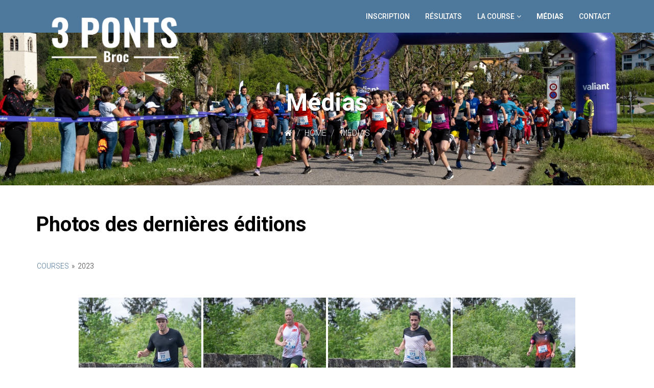

--- FILE ---
content_type: text/html; charset=UTF-8
request_url: https://3ponts.ch/medias/nggallery/courses/2023
body_size: 32042
content:
<!DOCTYPE html>
<html dir="ltr" lang="fr-FR" prefix="og: https://ogp.me/ns#">

<head>
	<meta charset="UTF-8">
	<meta name="viewport" content="width=device-width, initial-scale=1.0">
			<link rel="shortcut icon" href="https://3ponts.ch/wp-content/uploads/2020/02/android-chrome-192x192-1.png" type="image/x-icon"/>
	
	<link rel="profile" href="http://gmpg.org/xfn/11">
	<link rel="pingback" href="https://3ponts.ch/xmlrpc.php">
	<title>Médias - Course des 3 ponts</title>
	<style>img:is([sizes="auto" i], [sizes^="auto," i]) { contain-intrinsic-size: 3000px 1500px }</style>
	
		<!-- All in One SEO 4.8.2 - aioseo.com -->
	<meta name="robots" content="max-image-preview:large" />
	<link rel="canonical" href="https://3ponts.ch/medias/" />
	<meta name="generator" content="All in One SEO (AIOSEO) 4.8.2" />
		<meta property="og:locale" content="fr_FR" />
		<meta property="og:site_name" content="Course des 3 ponts - 14.05.2026" />
		<meta property="og:type" content="article" />
		<meta property="og:title" content="Médias - Course des 3 ponts" />
		<meta property="og:url" content="https://3ponts.ch/medias/" />
		<meta property="article:published_time" content="2020-01-14T07:56:29+00:00" />
		<meta property="article:modified_time" content="2025-08-04T19:02:17+00:00" />
		<meta name="twitter:card" content="summary_large_image" />
		<meta name="twitter:title" content="Médias - Course des 3 ponts" />
		<script type="application/ld+json" class="aioseo-schema">
			{"@context":"https:\/\/schema.org","@graph":[{"@type":"BreadcrumbList","@id":"https:\/\/3ponts.ch\/medias\/#breadcrumblist","itemListElement":[{"@type":"ListItem","@id":"https:\/\/3ponts.ch\/#listItem","position":1,"name":"Domicile","item":"https:\/\/3ponts.ch\/","nextItem":{"@type":"ListItem","@id":"https:\/\/3ponts.ch\/medias\/#listItem","name":"M\u00e9dias"}},{"@type":"ListItem","@id":"https:\/\/3ponts.ch\/medias\/#listItem","position":2,"name":"M\u00e9dias","previousItem":{"@type":"ListItem","@id":"https:\/\/3ponts.ch\/#listItem","name":"Domicile"}}]},{"@type":"Organization","@id":"https:\/\/3ponts.ch\/#organization","name":"Course des 3 ponts","description":"14.05.2026","url":"https:\/\/3ponts.ch\/"},{"@type":"WebPage","@id":"https:\/\/3ponts.ch\/medias\/#webpage","url":"https:\/\/3ponts.ch\/medias\/","name":"M\u00e9dias - Course des 3 ponts","inLanguage":"fr-FR","isPartOf":{"@id":"https:\/\/3ponts.ch\/#website"},"breadcrumb":{"@id":"https:\/\/3ponts.ch\/medias\/#breadcrumblist"},"datePublished":"2020-01-14T08:56:29+01:00","dateModified":"2025-08-04T21:02:17+02:00"},{"@type":"WebSite","@id":"https:\/\/3ponts.ch\/#website","url":"https:\/\/3ponts.ch\/","name":"Course des 3 ponts","description":"14.05.2026","inLanguage":"fr-FR","publisher":{"@id":"https:\/\/3ponts.ch\/#organization"}}]}
		</script>
		<!-- All in One SEO -->

<link rel='dns-prefetch' href='//stats.wp.com' />
<link rel='dns-prefetch' href='//fonts.googleapis.com' />
<link rel="alternate" type="application/rss+xml" title="Course des 3 ponts &raquo; Flux" href="https://3ponts.ch/feed/" />
<link rel="alternate" type="application/rss+xml" title="Course des 3 ponts &raquo; Flux des commentaires" href="https://3ponts.ch/comments/feed/" />
<script type="text/javascript">
/* <![CDATA[ */
window._wpemojiSettings = {"baseUrl":"https:\/\/s.w.org\/images\/core\/emoji\/16.0.1\/72x72\/","ext":".png","svgUrl":"https:\/\/s.w.org\/images\/core\/emoji\/16.0.1\/svg\/","svgExt":".svg","source":{"concatemoji":"https:\/\/3ponts.ch\/wp-includes\/js\/wp-emoji-release.min.js?ver=6.8.3"}};
/*! This file is auto-generated */
!function(s,n){var o,i,e;function c(e){try{var t={supportTests:e,timestamp:(new Date).valueOf()};sessionStorage.setItem(o,JSON.stringify(t))}catch(e){}}function p(e,t,n){e.clearRect(0,0,e.canvas.width,e.canvas.height),e.fillText(t,0,0);var t=new Uint32Array(e.getImageData(0,0,e.canvas.width,e.canvas.height).data),a=(e.clearRect(0,0,e.canvas.width,e.canvas.height),e.fillText(n,0,0),new Uint32Array(e.getImageData(0,0,e.canvas.width,e.canvas.height).data));return t.every(function(e,t){return e===a[t]})}function u(e,t){e.clearRect(0,0,e.canvas.width,e.canvas.height),e.fillText(t,0,0);for(var n=e.getImageData(16,16,1,1),a=0;a<n.data.length;a++)if(0!==n.data[a])return!1;return!0}function f(e,t,n,a){switch(t){case"flag":return n(e,"\ud83c\udff3\ufe0f\u200d\u26a7\ufe0f","\ud83c\udff3\ufe0f\u200b\u26a7\ufe0f")?!1:!n(e,"\ud83c\udde8\ud83c\uddf6","\ud83c\udde8\u200b\ud83c\uddf6")&&!n(e,"\ud83c\udff4\udb40\udc67\udb40\udc62\udb40\udc65\udb40\udc6e\udb40\udc67\udb40\udc7f","\ud83c\udff4\u200b\udb40\udc67\u200b\udb40\udc62\u200b\udb40\udc65\u200b\udb40\udc6e\u200b\udb40\udc67\u200b\udb40\udc7f");case"emoji":return!a(e,"\ud83e\udedf")}return!1}function g(e,t,n,a){var r="undefined"!=typeof WorkerGlobalScope&&self instanceof WorkerGlobalScope?new OffscreenCanvas(300,150):s.createElement("canvas"),o=r.getContext("2d",{willReadFrequently:!0}),i=(o.textBaseline="top",o.font="600 32px Arial",{});return e.forEach(function(e){i[e]=t(o,e,n,a)}),i}function t(e){var t=s.createElement("script");t.src=e,t.defer=!0,s.head.appendChild(t)}"undefined"!=typeof Promise&&(o="wpEmojiSettingsSupports",i=["flag","emoji"],n.supports={everything:!0,everythingExceptFlag:!0},e=new Promise(function(e){s.addEventListener("DOMContentLoaded",e,{once:!0})}),new Promise(function(t){var n=function(){try{var e=JSON.parse(sessionStorage.getItem(o));if("object"==typeof e&&"number"==typeof e.timestamp&&(new Date).valueOf()<e.timestamp+604800&&"object"==typeof e.supportTests)return e.supportTests}catch(e){}return null}();if(!n){if("undefined"!=typeof Worker&&"undefined"!=typeof OffscreenCanvas&&"undefined"!=typeof URL&&URL.createObjectURL&&"undefined"!=typeof Blob)try{var e="postMessage("+g.toString()+"("+[JSON.stringify(i),f.toString(),p.toString(),u.toString()].join(",")+"));",a=new Blob([e],{type:"text/javascript"}),r=new Worker(URL.createObjectURL(a),{name:"wpTestEmojiSupports"});return void(r.onmessage=function(e){c(n=e.data),r.terminate(),t(n)})}catch(e){}c(n=g(i,f,p,u))}t(n)}).then(function(e){for(var t in e)n.supports[t]=e[t],n.supports.everything=n.supports.everything&&n.supports[t],"flag"!==t&&(n.supports.everythingExceptFlag=n.supports.everythingExceptFlag&&n.supports[t]);n.supports.everythingExceptFlag=n.supports.everythingExceptFlag&&!n.supports.flag,n.DOMReady=!1,n.readyCallback=function(){n.DOMReady=!0}}).then(function(){return e}).then(function(){var e;n.supports.everything||(n.readyCallback(),(e=n.source||{}).concatemoji?t(e.concatemoji):e.wpemoji&&e.twemoji&&(t(e.twemoji),t(e.wpemoji)))}))}((window,document),window._wpemojiSettings);
/* ]]> */
</script>
<style id='wp-emoji-styles-inline-css' type='text/css'>

	img.wp-smiley, img.emoji {
		display: inline !important;
		border: none !important;
		box-shadow: none !important;
		height: 1em !important;
		width: 1em !important;
		margin: 0 0.07em !important;
		vertical-align: -0.1em !important;
		background: none !important;
		padding: 0 !important;
	}
</style>
<link rel='stylesheet' id='wp-block-library-css' href='https://3ponts.ch/wp-includes/css/dist/block-library/style.min.css?ver=6.8.3' type='text/css' media='all' />
<style id='wp-block-library-theme-inline-css' type='text/css'>
.wp-block-audio :where(figcaption){color:#555;font-size:13px;text-align:center}.is-dark-theme .wp-block-audio :where(figcaption){color:#ffffffa6}.wp-block-audio{margin:0 0 1em}.wp-block-code{border:1px solid #ccc;border-radius:4px;font-family:Menlo,Consolas,monaco,monospace;padding:.8em 1em}.wp-block-embed :where(figcaption){color:#555;font-size:13px;text-align:center}.is-dark-theme .wp-block-embed :where(figcaption){color:#ffffffa6}.wp-block-embed{margin:0 0 1em}.blocks-gallery-caption{color:#555;font-size:13px;text-align:center}.is-dark-theme .blocks-gallery-caption{color:#ffffffa6}:root :where(.wp-block-image figcaption){color:#555;font-size:13px;text-align:center}.is-dark-theme :root :where(.wp-block-image figcaption){color:#ffffffa6}.wp-block-image{margin:0 0 1em}.wp-block-pullquote{border-bottom:4px solid;border-top:4px solid;color:currentColor;margin-bottom:1.75em}.wp-block-pullquote cite,.wp-block-pullquote footer,.wp-block-pullquote__citation{color:currentColor;font-size:.8125em;font-style:normal;text-transform:uppercase}.wp-block-quote{border-left:.25em solid;margin:0 0 1.75em;padding-left:1em}.wp-block-quote cite,.wp-block-quote footer{color:currentColor;font-size:.8125em;font-style:normal;position:relative}.wp-block-quote:where(.has-text-align-right){border-left:none;border-right:.25em solid;padding-left:0;padding-right:1em}.wp-block-quote:where(.has-text-align-center){border:none;padding-left:0}.wp-block-quote.is-large,.wp-block-quote.is-style-large,.wp-block-quote:where(.is-style-plain){border:none}.wp-block-search .wp-block-search__label{font-weight:700}.wp-block-search__button{border:1px solid #ccc;padding:.375em .625em}:where(.wp-block-group.has-background){padding:1.25em 2.375em}.wp-block-separator.has-css-opacity{opacity:.4}.wp-block-separator{border:none;border-bottom:2px solid;margin-left:auto;margin-right:auto}.wp-block-separator.has-alpha-channel-opacity{opacity:1}.wp-block-separator:not(.is-style-wide):not(.is-style-dots){width:100px}.wp-block-separator.has-background:not(.is-style-dots){border-bottom:none;height:1px}.wp-block-separator.has-background:not(.is-style-wide):not(.is-style-dots){height:2px}.wp-block-table{margin:0 0 1em}.wp-block-table td,.wp-block-table th{word-break:normal}.wp-block-table :where(figcaption){color:#555;font-size:13px;text-align:center}.is-dark-theme .wp-block-table :where(figcaption){color:#ffffffa6}.wp-block-video :where(figcaption){color:#555;font-size:13px;text-align:center}.is-dark-theme .wp-block-video :where(figcaption){color:#ffffffa6}.wp-block-video{margin:0 0 1em}:root :where(.wp-block-template-part.has-background){margin-bottom:0;margin-top:0;padding:1.25em 2.375em}
</style>
<style id='classic-theme-styles-inline-css' type='text/css'>
/*! This file is auto-generated */
.wp-block-button__link{color:#fff;background-color:#32373c;border-radius:9999px;box-shadow:none;text-decoration:none;padding:calc(.667em + 2px) calc(1.333em + 2px);font-size:1.125em}.wp-block-file__button{background:#32373c;color:#fff;text-decoration:none}
</style>
<link rel='stylesheet' id='mediaelement-css' href='https://3ponts.ch/wp-includes/js/mediaelement/mediaelementplayer-legacy.min.css?ver=4.2.17' type='text/css' media='all' />
<link rel='stylesheet' id='wp-mediaelement-css' href='https://3ponts.ch/wp-includes/js/mediaelement/wp-mediaelement.min.css?ver=6.8.3' type='text/css' media='all' />
<style id='jetpack-sharing-buttons-style-inline-css' type='text/css'>
.jetpack-sharing-buttons__services-list{display:flex;flex-direction:row;flex-wrap:wrap;gap:0;list-style-type:none;margin:5px;padding:0}.jetpack-sharing-buttons__services-list.has-small-icon-size{font-size:12px}.jetpack-sharing-buttons__services-list.has-normal-icon-size{font-size:16px}.jetpack-sharing-buttons__services-list.has-large-icon-size{font-size:24px}.jetpack-sharing-buttons__services-list.has-huge-icon-size{font-size:36px}@media print{.jetpack-sharing-buttons__services-list{display:none!important}}.editor-styles-wrapper .wp-block-jetpack-sharing-buttons{gap:0;padding-inline-start:0}ul.jetpack-sharing-buttons__services-list.has-background{padding:1.25em 2.375em}
</style>
<style id='global-styles-inline-css' type='text/css'>
:root{--wp--preset--aspect-ratio--square: 1;--wp--preset--aspect-ratio--4-3: 4/3;--wp--preset--aspect-ratio--3-4: 3/4;--wp--preset--aspect-ratio--3-2: 3/2;--wp--preset--aspect-ratio--2-3: 2/3;--wp--preset--aspect-ratio--16-9: 16/9;--wp--preset--aspect-ratio--9-16: 9/16;--wp--preset--color--black: #000000;--wp--preset--color--cyan-bluish-gray: #abb8c3;--wp--preset--color--white: #ffffff;--wp--preset--color--pale-pink: #f78da7;--wp--preset--color--vivid-red: #cf2e2e;--wp--preset--color--luminous-vivid-orange: #ff6900;--wp--preset--color--luminous-vivid-amber: #fcb900;--wp--preset--color--light-green-cyan: #7bdcb5;--wp--preset--color--vivid-green-cyan: #00d084;--wp--preset--color--pale-cyan-blue: #8ed1fc;--wp--preset--color--vivid-cyan-blue: #0693e3;--wp--preset--color--vivid-purple: #9b51e0;--wp--preset--gradient--vivid-cyan-blue-to-vivid-purple: linear-gradient(135deg,rgba(6,147,227,1) 0%,rgb(155,81,224) 100%);--wp--preset--gradient--light-green-cyan-to-vivid-green-cyan: linear-gradient(135deg,rgb(122,220,180) 0%,rgb(0,208,130) 100%);--wp--preset--gradient--luminous-vivid-amber-to-luminous-vivid-orange: linear-gradient(135deg,rgba(252,185,0,1) 0%,rgba(255,105,0,1) 100%);--wp--preset--gradient--luminous-vivid-orange-to-vivid-red: linear-gradient(135deg,rgba(255,105,0,1) 0%,rgb(207,46,46) 100%);--wp--preset--gradient--very-light-gray-to-cyan-bluish-gray: linear-gradient(135deg,rgb(238,238,238) 0%,rgb(169,184,195) 100%);--wp--preset--gradient--cool-to-warm-spectrum: linear-gradient(135deg,rgb(74,234,220) 0%,rgb(151,120,209) 20%,rgb(207,42,186) 40%,rgb(238,44,130) 60%,rgb(251,105,98) 80%,rgb(254,248,76) 100%);--wp--preset--gradient--blush-light-purple: linear-gradient(135deg,rgb(255,206,236) 0%,rgb(152,150,240) 100%);--wp--preset--gradient--blush-bordeaux: linear-gradient(135deg,rgb(254,205,165) 0%,rgb(254,45,45) 50%,rgb(107,0,62) 100%);--wp--preset--gradient--luminous-dusk: linear-gradient(135deg,rgb(255,203,112) 0%,rgb(199,81,192) 50%,rgb(65,88,208) 100%);--wp--preset--gradient--pale-ocean: linear-gradient(135deg,rgb(255,245,203) 0%,rgb(182,227,212) 50%,rgb(51,167,181) 100%);--wp--preset--gradient--electric-grass: linear-gradient(135deg,rgb(202,248,128) 0%,rgb(113,206,126) 100%);--wp--preset--gradient--midnight: linear-gradient(135deg,rgb(2,3,129) 0%,rgb(40,116,252) 100%);--wp--preset--font-size--small: 13px;--wp--preset--font-size--medium: 20px;--wp--preset--font-size--large: 36px;--wp--preset--font-size--x-large: 42px;--wp--preset--spacing--20: 0.44rem;--wp--preset--spacing--30: 0.67rem;--wp--preset--spacing--40: 1rem;--wp--preset--spacing--50: 1.5rem;--wp--preset--spacing--60: 2.25rem;--wp--preset--spacing--70: 3.38rem;--wp--preset--spacing--80: 5.06rem;--wp--preset--shadow--natural: 6px 6px 9px rgba(0, 0, 0, 0.2);--wp--preset--shadow--deep: 12px 12px 50px rgba(0, 0, 0, 0.4);--wp--preset--shadow--sharp: 6px 6px 0px rgba(0, 0, 0, 0.2);--wp--preset--shadow--outlined: 6px 6px 0px -3px rgba(255, 255, 255, 1), 6px 6px rgba(0, 0, 0, 1);--wp--preset--shadow--crisp: 6px 6px 0px rgba(0, 0, 0, 1);}:where(.is-layout-flex){gap: 0.5em;}:where(.is-layout-grid){gap: 0.5em;}body .is-layout-flex{display: flex;}.is-layout-flex{flex-wrap: wrap;align-items: center;}.is-layout-flex > :is(*, div){margin: 0;}body .is-layout-grid{display: grid;}.is-layout-grid > :is(*, div){margin: 0;}:where(.wp-block-columns.is-layout-flex){gap: 2em;}:where(.wp-block-columns.is-layout-grid){gap: 2em;}:where(.wp-block-post-template.is-layout-flex){gap: 1.25em;}:where(.wp-block-post-template.is-layout-grid){gap: 1.25em;}.has-black-color{color: var(--wp--preset--color--black) !important;}.has-cyan-bluish-gray-color{color: var(--wp--preset--color--cyan-bluish-gray) !important;}.has-white-color{color: var(--wp--preset--color--white) !important;}.has-pale-pink-color{color: var(--wp--preset--color--pale-pink) !important;}.has-vivid-red-color{color: var(--wp--preset--color--vivid-red) !important;}.has-luminous-vivid-orange-color{color: var(--wp--preset--color--luminous-vivid-orange) !important;}.has-luminous-vivid-amber-color{color: var(--wp--preset--color--luminous-vivid-amber) !important;}.has-light-green-cyan-color{color: var(--wp--preset--color--light-green-cyan) !important;}.has-vivid-green-cyan-color{color: var(--wp--preset--color--vivid-green-cyan) !important;}.has-pale-cyan-blue-color{color: var(--wp--preset--color--pale-cyan-blue) !important;}.has-vivid-cyan-blue-color{color: var(--wp--preset--color--vivid-cyan-blue) !important;}.has-vivid-purple-color{color: var(--wp--preset--color--vivid-purple) !important;}.has-black-background-color{background-color: var(--wp--preset--color--black) !important;}.has-cyan-bluish-gray-background-color{background-color: var(--wp--preset--color--cyan-bluish-gray) !important;}.has-white-background-color{background-color: var(--wp--preset--color--white) !important;}.has-pale-pink-background-color{background-color: var(--wp--preset--color--pale-pink) !important;}.has-vivid-red-background-color{background-color: var(--wp--preset--color--vivid-red) !important;}.has-luminous-vivid-orange-background-color{background-color: var(--wp--preset--color--luminous-vivid-orange) !important;}.has-luminous-vivid-amber-background-color{background-color: var(--wp--preset--color--luminous-vivid-amber) !important;}.has-light-green-cyan-background-color{background-color: var(--wp--preset--color--light-green-cyan) !important;}.has-vivid-green-cyan-background-color{background-color: var(--wp--preset--color--vivid-green-cyan) !important;}.has-pale-cyan-blue-background-color{background-color: var(--wp--preset--color--pale-cyan-blue) !important;}.has-vivid-cyan-blue-background-color{background-color: var(--wp--preset--color--vivid-cyan-blue) !important;}.has-vivid-purple-background-color{background-color: var(--wp--preset--color--vivid-purple) !important;}.has-black-border-color{border-color: var(--wp--preset--color--black) !important;}.has-cyan-bluish-gray-border-color{border-color: var(--wp--preset--color--cyan-bluish-gray) !important;}.has-white-border-color{border-color: var(--wp--preset--color--white) !important;}.has-pale-pink-border-color{border-color: var(--wp--preset--color--pale-pink) !important;}.has-vivid-red-border-color{border-color: var(--wp--preset--color--vivid-red) !important;}.has-luminous-vivid-orange-border-color{border-color: var(--wp--preset--color--luminous-vivid-orange) !important;}.has-luminous-vivid-amber-border-color{border-color: var(--wp--preset--color--luminous-vivid-amber) !important;}.has-light-green-cyan-border-color{border-color: var(--wp--preset--color--light-green-cyan) !important;}.has-vivid-green-cyan-border-color{border-color: var(--wp--preset--color--vivid-green-cyan) !important;}.has-pale-cyan-blue-border-color{border-color: var(--wp--preset--color--pale-cyan-blue) !important;}.has-vivid-cyan-blue-border-color{border-color: var(--wp--preset--color--vivid-cyan-blue) !important;}.has-vivid-purple-border-color{border-color: var(--wp--preset--color--vivid-purple) !important;}.has-vivid-cyan-blue-to-vivid-purple-gradient-background{background: var(--wp--preset--gradient--vivid-cyan-blue-to-vivid-purple) !important;}.has-light-green-cyan-to-vivid-green-cyan-gradient-background{background: var(--wp--preset--gradient--light-green-cyan-to-vivid-green-cyan) !important;}.has-luminous-vivid-amber-to-luminous-vivid-orange-gradient-background{background: var(--wp--preset--gradient--luminous-vivid-amber-to-luminous-vivid-orange) !important;}.has-luminous-vivid-orange-to-vivid-red-gradient-background{background: var(--wp--preset--gradient--luminous-vivid-orange-to-vivid-red) !important;}.has-very-light-gray-to-cyan-bluish-gray-gradient-background{background: var(--wp--preset--gradient--very-light-gray-to-cyan-bluish-gray) !important;}.has-cool-to-warm-spectrum-gradient-background{background: var(--wp--preset--gradient--cool-to-warm-spectrum) !important;}.has-blush-light-purple-gradient-background{background: var(--wp--preset--gradient--blush-light-purple) !important;}.has-blush-bordeaux-gradient-background{background: var(--wp--preset--gradient--blush-bordeaux) !important;}.has-luminous-dusk-gradient-background{background: var(--wp--preset--gradient--luminous-dusk) !important;}.has-pale-ocean-gradient-background{background: var(--wp--preset--gradient--pale-ocean) !important;}.has-electric-grass-gradient-background{background: var(--wp--preset--gradient--electric-grass) !important;}.has-midnight-gradient-background{background: var(--wp--preset--gradient--midnight) !important;}.has-small-font-size{font-size: var(--wp--preset--font-size--small) !important;}.has-medium-font-size{font-size: var(--wp--preset--font-size--medium) !important;}.has-large-font-size{font-size: var(--wp--preset--font-size--large) !important;}.has-x-large-font-size{font-size: var(--wp--preset--font-size--x-large) !important;}
:where(.wp-block-post-template.is-layout-flex){gap: 1.25em;}:where(.wp-block-post-template.is-layout-grid){gap: 1.25em;}
:where(.wp-block-columns.is-layout-flex){gap: 2em;}:where(.wp-block-columns.is-layout-grid){gap: 2em;}
:root :where(.wp-block-pullquote){font-size: 1.5em;line-height: 1.6;}
</style>
<link rel='stylesheet' id='contact-form-7-css' href='https://3ponts.ch/wp-content/plugins/contact-form-7/includes/css/styles.css?ver=6.0.6' type='text/css' media='all' />
<link rel='stylesheet' id='wpa-css-css' href='https://3ponts.ch/wp-content/plugins/honeypot/includes/css/wpa.css?ver=2.2.10' type='text/css' media='all' />
<link rel='stylesheet' id='rs-plugin-settings-css' href='https://3ponts.ch/wp-content/plugins/revslider/public/assets/css/rs6.css?ver=6.1.5' type='text/css' media='all' />
<style id='rs-plugin-settings-inline-css' type='text/css'>
#rs-demo-id {}
</style>
<link rel='stylesheet' id='output-style-css' href='https://3ponts.ch/wp-content/plugins/wp-gpx-maps/css/wp-gpx-maps-output.css?ver=1.0.0' type='text/css' media='all' />
<link rel='stylesheet' id='leaflet-css' href='https://3ponts.ch/wp-content/plugins/wp-gpx-maps/ThirdParties/Leaflet_1.5.1/leaflet.css?ver=1.5.1' type='text/css' media='all' />
<link rel='stylesheet' id='leaflet.markercluster-css' href='https://3ponts.ch/wp-content/plugins/wp-gpx-maps/ThirdParties/Leaflet.markercluster-1.4.1/MarkerCluster.css?ver=1.4.1,' type='text/css' media='all' />
<link rel='stylesheet' id='leaflet.Photo-css' href='https://3ponts.ch/wp-content/plugins/wp-gpx-maps/ThirdParties/Leaflet.Photo/Leaflet.Photo.css?ver=6.8.3' type='text/css' media='all' />
<link rel='stylesheet' id='leaflet.fullscreen-css' href='https://3ponts.ch/wp-content/plugins/wp-gpx-maps/ThirdParties/leaflet.fullscreen-1.4.5/Control.FullScreen.css?ver=1.5.1' type='text/css' media='all' />
<link rel='stylesheet' id='ngg_trigger_buttons-css' href='https://3ponts.ch/wp-content/plugins/nextgen-gallery/static/GalleryDisplay/trigger_buttons.css?ver=3.59.12' type='text/css' media='all' />
<link rel='stylesheet' id='simplelightbox-0-css' href='https://3ponts.ch/wp-content/plugins/nextgen-gallery/static/Lightbox/simplelightbox/simple-lightbox.css?ver=3.59.12' type='text/css' media='all' />
<link rel='stylesheet' id='fontawesome_v4_shim_style-css' href='https://3ponts.ch/wp-content/plugins/nextgen-gallery/static/FontAwesome/css/v4-shims.min.css?ver=6.8.3' type='text/css' media='all' />
<link rel='stylesheet' id='fontawesome-css' href='https://3ponts.ch/wp-content/plugins/nextgen-gallery/static/FontAwesome/css/all.min.css?ver=6.8.3' type='text/css' media='all' />
<link rel='stylesheet' id='nextgen_pagination_style-css' href='https://3ponts.ch/wp-content/plugins/nextgen-gallery/static/GalleryDisplay/pagination_style.css?ver=3.59.12' type='text/css' media='all' />
<link rel='stylesheet' id='nextgen_basic_album_style-css' href='https://3ponts.ch/wp-content/plugins/nextgen-gallery/static/Albums/nextgen_basic_album.css?ver=3.59.12' type='text/css' media='all' />
<link rel='stylesheet' id='nextgen_basic_album_breadcrumbs_style-css' href='https://3ponts.ch/wp-content/plugins/nextgen-gallery/static/Albums/breadcrumbs.css?ver=3.59.12' type='text/css' media='all' />
<link rel='stylesheet' id='bootstrap-css' href='https://3ponts.ch/wp-content/themes/eventum/css/bootstrap.min.css?ver=all' type='text/css' media='all' />
<link rel='stylesheet' id='font-awesome-css' href='https://3ponts.ch/wp-content/themes/eventum/css/font-awesome.css?ver=all' type='text/css' media='all' />
<link rel='stylesheet' id='animate-css' href='https://3ponts.ch/wp-content/themes/eventum/css/animate.css?ver=all' type='text/css' media='all' />
<link rel='stylesheet' id='magnific-popup-css' href='https://3ponts.ch/wp-content/themes/eventum/css/magnific-popup.css?ver=all' type='text/css' media='all' />
<link rel='stylesheet' id='thm-main-css' href='https://3ponts.ch/wp-content/themes/eventum/css/main.css?ver=all' type='text/css' media='all' />
<link rel='stylesheet' id='thm-responsive-css' href='https://3ponts.ch/wp-content/themes/eventum/css/responsive.css?ver=all' type='text/css' media='all' />
<link rel='stylesheet' id='thm-style-css' href='https://3ponts.ch/wp-content/themes/eventum/style.css?ver=6.8.3' type='text/css' media='all' />
<link rel='stylesheet' id='buttons-css' href='https://3ponts.ch/wp-includes/css/buttons.min.css?ver=6.8.3' type='text/css' media='all' />
<link rel='stylesheet' id='dashicons-css' href='https://3ponts.ch/wp-includes/css/dashicons.min.css?ver=6.8.3' type='text/css' media='all' />
<link rel='stylesheet' id='media-views-css' href='https://3ponts.ch/wp-includes/css/media-views.min.css?ver=6.8.3' type='text/css' media='all' />
<link rel='stylesheet' id='imgareaselect-css' href='https://3ponts.ch/wp-includes/js/imgareaselect/imgareaselect.css?ver=0.9.8' type='text/css' media='all' />
<link rel='stylesheet' id='quick-preset-css' href='https://3ponts.ch/wp-content/themes/eventum/quick-preset.php?ver=6.8.3' type='text/css' media='all' />
<link rel='stylesheet' id='quick-style-css' href='https://3ponts.ch/wp-content/themes/eventum/quick-style.php?ver=6.8.3' type='text/css' media='all' />
<link rel='stylesheet' id='tablepress-default-css' href='https://3ponts.ch/wp-content/plugins/tablepress/css/build/default.css?ver=3.1.2' type='text/css' media='all' />
<link rel='stylesheet' id='js_composer_front-css' href='https://3ponts.ch/wp-content/plugins/js_composer/assets/css/js_composer.min.css?ver=6.1' type='text/css' media='all' />
<link rel='stylesheet' id='redux-google-fonts-themeum_options-css' href='https://fonts.googleapis.com/css?family=Roboto%3A100%2C300%2C400%2C500%2C700%2C900%2C100italic%2C300italic%2C400italic%2C500italic%2C700italic%2C900italic&#038;ver=1753902342' type='text/css' media='all' />
<script type="text/javascript" src="https://3ponts.ch/wp-includes/js/jquery/jquery.min.js?ver=3.7.1" id="jquery-core-js"></script>
<script type="text/javascript" src="https://3ponts.ch/wp-includes/js/jquery/jquery-migrate.min.js?ver=3.4.1" id="jquery-migrate-js"></script>
<script type="text/javascript" id="qubely_local_script-js-extra">
/* <![CDATA[ */
var qubely_urls = {"plugin":"https:\/\/3ponts.ch\/wp-content\/plugins\/qubely\/","ajax":"https:\/\/3ponts.ch\/wp-admin\/admin-ajax.php","nonce":"d2dcea4779","actual_url":"3ponts.ch"};
/* ]]> */
</script>
<script type="text/javascript" id="qubely_container_width-js-extra">
/* <![CDATA[ */
var qubely_container_width = {"sm":"540","md":"720","lg":"960","xl":"1140"};
/* ]]> */
</script>
<script type="text/javascript" src="https://3ponts.ch/wp-content/plugins/revslider/public/assets/js/revolution.tools.min.js?ver=6.0" id="tp-tools-js"></script>
<script type="text/javascript" src="https://3ponts.ch/wp-content/plugins/revslider/public/assets/js/rs6.min.js?ver=6.1.5" id="revmin-js"></script>
<script type="text/javascript" src="https://3ponts.ch/wp-content/plugins/wp-gpx-maps/ThirdParties/Leaflet_1.5.1/leaflet.js?ver=1.5.1" id="leaflet-js"></script>
<script type="text/javascript" src="https://3ponts.ch/wp-content/plugins/wp-gpx-maps/ThirdParties/Leaflet.markercluster-1.4.1/leaflet.markercluster.js?ver=1.4.1" id="leaflet.markercluster-js"></script>
<script type="text/javascript" src="https://3ponts.ch/wp-content/plugins/wp-gpx-maps/ThirdParties/Leaflet.Photo/Leaflet.Photo.js?ver=6.8.3" id="leaflet.Photo-js"></script>
<script type="text/javascript" src="https://3ponts.ch/wp-content/plugins/wp-gpx-maps/ThirdParties/leaflet.fullscreen-1.4.5/Control.FullScreen.js?ver=1.4.5" id="leaflet.fullscreen-js"></script>
<script type="text/javascript" src="https://3ponts.ch/wp-content/plugins/wp-gpx-maps/js/Chart.min.js?ver=2.8.0" id="chartjs-js"></script>
<script type="text/javascript" src="https://3ponts.ch/wp-content/plugins/wp-gpx-maps/js/WP-GPX-Maps.js?ver=1.6.02" id="wp-gpx-maps-js"></script>
<script type="text/javascript" id="photocrati_ajax-js-extra">
/* <![CDATA[ */
var photocrati_ajax = {"url":"https:\/\/3ponts.ch\/index.php?photocrati_ajax=1","rest_url":"https:\/\/3ponts.ch\/wp-json\/","wp_home_url":"https:\/\/3ponts.ch","wp_site_url":"https:\/\/3ponts.ch","wp_root_url":"https:\/\/3ponts.ch","wp_plugins_url":"https:\/\/3ponts.ch\/wp-content\/plugins","wp_content_url":"https:\/\/3ponts.ch\/wp-content","wp_includes_url":"https:\/\/3ponts.ch\/wp-includes\/","ngg_param_slug":"nggallery","rest_nonce":"7ff63bf354"};
/* ]]> */
</script>
<script type="text/javascript" src="https://3ponts.ch/wp-content/plugins/nextgen-gallery/static/Legacy/ajax.min.js?ver=3.59.12" id="photocrati_ajax-js"></script>
<script type="text/javascript" src="https://3ponts.ch/wp-content/plugins/nextgen-gallery/static/FontAwesome/js/v4-shims.min.js?ver=5.3.1" id="fontawesome_v4_shim-js"></script>
<script type="text/javascript" defer crossorigin="anonymous" data-auto-replace-svg="false" data-keep-original-source="false" data-search-pseudo-elements src="https://3ponts.ch/wp-content/plugins/nextgen-gallery/static/FontAwesome/js/all.min.js?ver=5.3.1" id="fontawesome-js"></script>
<script type="text/javascript" src="https://3ponts.ch/wp-content/plugins/nextgen-gallery/static/Albums/init.js?ver=3.59.12" id="nextgen_basic_album_script-js"></script>
<script type="text/javascript" src="https://3ponts.ch/wp-content/plugins/nextgen-gallery/static/GalleryDisplay/shave.js?ver=3.59.12" id="shave.js-js"></script>
<script type="text/javascript" id="utils-js-extra">
/* <![CDATA[ */
var userSettings = {"url":"\/","uid":"0","time":"1768380317","secure":"1"};
/* ]]> */
</script>
<script type="text/javascript" src="https://3ponts.ch/wp-includes/js/utils.min.js?ver=6.8.3" id="utils-js"></script>
<script type="text/javascript" src="https://3ponts.ch/wp-includes/js/plupload/moxie.min.js?ver=1.3.5.1" id="moxiejs-js"></script>
<script type="text/javascript" src="https://3ponts.ch/wp-includes/js/plupload/plupload.min.js?ver=2.1.9" id="plupload-js"></script>
<!--[if lt IE 8]>
<script type="text/javascript" src="https://3ponts.ch/wp-includes/js/json2.min.js?ver=2015-05-03" id="json2-js"></script>
<![endif]-->
<link rel="https://api.w.org/" href="https://3ponts.ch/wp-json/" /><link rel="alternate" title="JSON" type="application/json" href="https://3ponts.ch/wp-json/wp/v2/pages/20" /><link rel="EditURI" type="application/rsd+xml" title="RSD" href="https://3ponts.ch/xmlrpc.php?rsd" />
<meta name="generator" content="WordPress 6.8.3" />
<link rel='shortlink' href='https://3ponts.ch/?p=20' />
<link rel="alternate" title="oEmbed (JSON)" type="application/json+oembed" href="https://3ponts.ch/wp-json/oembed/1.0/embed?url=https%3A%2F%2F3ponts.ch%2Fmedias%2F" />
<link rel="alternate" title="oEmbed (XML)" type="text/xml+oembed" href="https://3ponts.ch/wp-json/oembed/1.0/embed?url=https%3A%2F%2F3ponts.ch%2Fmedias%2F&#038;format=xml" />
	<style>img#wpstats{display:none}</style>
		<meta name="generator" content="Powered by WPBakery Page Builder - drag and drop page builder for WordPress."/>
<meta name="generator" content="Powered by Slider Revolution 6.1.5 - responsive, Mobile-Friendly Slider Plugin for WordPress with comfortable drag and drop interface." />
<script type="text/javascript">function setREVStartSize(t){try{var h,e=document.getElementById(t.c).parentNode.offsetWidth;if(e=0===e||isNaN(e)?window.innerWidth:e,t.tabw=void 0===t.tabw?0:parseInt(t.tabw),t.thumbw=void 0===t.thumbw?0:parseInt(t.thumbw),t.tabh=void 0===t.tabh?0:parseInt(t.tabh),t.thumbh=void 0===t.thumbh?0:parseInt(t.thumbh),t.tabhide=void 0===t.tabhide?0:parseInt(t.tabhide),t.thumbhide=void 0===t.thumbhide?0:parseInt(t.thumbhide),t.mh=void 0===t.mh||""==t.mh||"auto"===t.mh?0:parseInt(t.mh,0),"fullscreen"===t.layout||"fullscreen"===t.l)h=Math.max(t.mh,window.innerHeight);else{for(var i in t.gw=Array.isArray(t.gw)?t.gw:[t.gw],t.rl)void 0!==t.gw[i]&&0!==t.gw[i]||(t.gw[i]=t.gw[i-1]);for(var i in t.gh=void 0===t.el||""===t.el||Array.isArray(t.el)&&0==t.el.length?t.gh:t.el,t.gh=Array.isArray(t.gh)?t.gh:[t.gh],t.rl)void 0!==t.gh[i]&&0!==t.gh[i]||(t.gh[i]=t.gh[i-1]);var r,a=new Array(t.rl.length),n=0;for(var i in t.tabw=t.tabhide>=e?0:t.tabw,t.thumbw=t.thumbhide>=e?0:t.thumbw,t.tabh=t.tabhide>=e?0:t.tabh,t.thumbh=t.thumbhide>=e?0:t.thumbh,t.rl)a[i]=t.rl[i]<window.innerWidth?0:t.rl[i];for(var i in r=a[0],a)r>a[i]&&0<a[i]&&(r=a[i],n=i);var d=e>t.gw[n]+t.tabw+t.thumbw?1:(e-(t.tabw+t.thumbw))/t.gw[n];h=t.gh[n]*d+(t.tabh+t.thumbh)}void 0===window.rs_init_css&&(window.rs_init_css=document.head.appendChild(document.createElement("style"))),document.getElementById(t.c).height=h,window.rs_init_css.innerHTML+="#"+t.c+"_wrapper { height: "+h+"px }"}catch(t){console.log("Failure at Presize of Slider:"+t)}};</script>
<style type="text/css"></style>		<style type="text/css" id="wp-custom-css">
			#main-menu .nav>li>ul li:hover,
#main-menu .nav>li:hover,
#main-menu .sub-menu li.active {
    background-color: #457298;
}

.wpb_row {
    margin-bottom: 0;
}

.entry-content .videohome {
    z-index: -1;
}

.sub-title h2,
.sub-title .breadcrumb>li>a,
.sub-title .breadcrumb,
.sub-title .breadcrumb>.active {
    color: #FFF;
}

#main .sub-title {
    text-shadow: 1px 1px 2px #000000;
    padding:100px 0 90px 0;
}

#footer .copyright a {
    color: #457298;
}

#footer .fa {
    font-size: 25px;
}

footer .social-icons> li > a:hover {
    color: #457298;
}

.countdown-days,
.countdown-hours,
.countdown-minutes,
.countdown-seconds {
    color: rgba(161, 197, 227, 0.80) !important;
}

.wpcf7-form-control.wpcf7-submit {
    background-color: #457298;
    color: #fff;
    border-radius: 0;
}

.navbar-toggle:hover .icon-bar {
    background: #FFF;
}

#navigation .navbar-header .navbar-toggle {
    margin: 7px 0;
}

.navbar-brand {
    width: 310px;
}

.woocommerce li .product-thumbnail-outer .add_to_cart_button {
    color: #457298;
}

.woocommerce li .product-thumbnail-outer .add_to_cart_button:hover {
    color: #345169;
}

/* Large devices (laptops/desktops, 992px and up) */
@media only screen and (max-width: 1200px) {
    .navbar-brand {
      width: auto;
    }
}

/* Medium devices (landscape tablets, 768px and up) */
@media only screen and (max-width: 992px) {}

/* Small devices (portrait tablets and large phones, 600px and up) */
@media only screen and (max-width: 768px) {
    .navbar-brand> .img-responsive {
        width: 135px;
    }
    
    #main .sub-title {
        padding: 40px 0;
    }
    
    #mobile-menu {
        top: 47px;
    }
    
    .entry-content .videohome {
        display: none;
    }
}

/* Extra small devices (phones, 600px and down) */
@media only screen and (max-width: 600px) {
    #navigation .navbar-brand {
        margin: 8px 0;
    }   
   
    .navbar-brand> .img-responsive {
        width: 80px;
    }
    
    #main .sub-title {
        padding: 40px 0;
    }
    
    #mobile-menu {
        top: 47px;
    }
}		</style>
		<style type="text/css" title="dynamic-css" class="options-output">.sub-title{background-size:cover;background-position:right center;background-image:url('https://3ponts.ch/wp-content/uploads/2025/07/CS-BROC-023.jpg');}body{font-family:Roboto;font-weight:300;font-style:normal;color:#333;font-size:16px;}#main-menu .nav>li>a, #main-menu ul.sub-menu li > a{font-family:Roboto;font-weight:500;font-style:normal;font-size:14px;}h1{font-family:Roboto;font-weight:700;font-style:normal;color:#000;font-size:42px;}h2{font-family:Roboto;font-weight:700;font-style:normal;color:#000;font-size:36px;}h3{font-family:Roboto;font-weight:700;font-style:normal;color:#000;font-size:24px;}h4{font-family:Roboto;font-weight:700;font-style:normal;color:#000;font-size:20px;}h5{font-family:Roboto;font-weight:700;font-style:normal;color:#000;font-size:18px;}footer{padding-top:0;padding-bottom:20px;}</style><style type="text/css" data-type="vc_shortcodes-custom-css">.vc_custom_1581073295398{padding-top: 35px !important;}</style><noscript><style> .wpb_animate_when_almost_visible { opacity: 1; }</style></noscript></head>


<body class="wp-singular page-template-default page page-id-20 wp-theme-eventum fullwidth-bg qubely qubely-frontend sidebar-active wpb-js-composer js-comp-ver-6.1 vc_responsive">
  
   
        <div id="qLoverlay"></div>
  	<div id="page" class="hfeed site fullwidth">
        		<header id="masthead" class="site-header header solid">
			<div id="header-container">
				<div id="navigation" class="container">
                    <div class="row">
                        <div class="col-sm-3">
        					<div class="navbar-header">
        						<button type="button" class="navbar-toggle" data-toggle="collapse" data-target=".navbar-collapse">
        							<span class="icon-bar"></span>
        							<span class="icon-bar"></span>
        							<span class="icon-bar"></span>
        						</button>
                                <div class="logo-wrapper">
        	                       <a class="navbar-brand" href="https://3ponts.ch">
        		                    	        												<img class="enter-logo img-responsive" src="https://3ponts.ch/wp-content/uploads/2020/01/LogoTexte.png" alt="" title="">
        											        		                     </a>
                                </div>     
        					</div>    
                        </div>

                        <div class="col-sm-9 woo-menu-item-add">
                                                         

                            <div id="main-menu" class="hidden-xs">

                                <ul id="menu-principal" class="nav"><li class=" menu-item menu-item-type-post_type menu-item-object-page has-menu-child"><a href="https://3ponts.ch/inscription/">Inscription</a></li>
<li class=" menu-item menu-item-type-post_type menu-item-object-page has-menu-child"><a href="https://3ponts.ch/resultats/">Résultats</a></li>
<li class=" menu-item menu-item-type-post_type menu-item-object-page menu-item-has-children has-menu-child"><a href="https://3ponts.ch/la-course/">La course</a>
<ul role="menu" class="sub-menu">
	<li class=" menu-item menu-item-type-post_type menu-item-object-page has-menu-child"><a href="https://3ponts.ch/sponsors/">Sponsors</a></li>
	<li class=" menu-item menu-item-type-post_type menu-item-object-page has-menu-child"><a href="https://3ponts.ch/parcours/">Parcours</a></li>
	<li class=" menu-item menu-item-type-post_type menu-item-object-page has-menu-child"><a href="https://3ponts.ch/programme/">Programme</a></li>
	<li class=" menu-item menu-item-type-post_type menu-item-object-page has-menu-child"><a href="https://3ponts.ch/informations/">Informations</a></li>
	<li class=" menu-item menu-item-type-post_type menu-item-object-page has-menu-child"><a href="https://3ponts.ch/historique/">Historique</a></li>
</ul>
</li>
<li class=" menu-item menu-item-type-post_type menu-item-object-page current-menu-item page_item page-item-20 current_page_item active has-menu-child"><a href="https://3ponts.ch/medias/">Médias</a></li>
<li class=" menu-item menu-item-type-post_type menu-item-object-page has-menu-child"><a href="https://3ponts.ch/contact/">Contact</a></li>
</ul>
                            </div><!--/#main-menu--> 
                        </div>
                        
                        

                        <div id="mobile-menu" class="visible-xs">
                            <div class="collapse navbar-collapse">
                                <ul id="menu-principal-1" class="nav navbar-nav"><li id="menu-item-27" class="menu-item menu-item-type-post_type menu-item-object-page menu-item-27"><a title="Inscription" href="https://3ponts.ch/inscription/">Inscription</a></li>
<li id="menu-item-26" class="menu-item menu-item-type-post_type menu-item-object-page menu-item-26"><a title="Résultats" href="https://3ponts.ch/resultats/">Résultats</a></li>
<li id="menu-item-30" class="menu-item menu-item-type-post_type menu-item-object-page menu-item-has-children menu-item-30"><a title="La course" href="https://3ponts.ch/la-course/">La course</a>
                <span class="menu-toggler collapsed" data-toggle="collapse" data-target=".collapse-30">
                <i class="fa fa-angle-right"></i><i class="fa fa-angle-down"></i>
                </span>
<ul role="menu" class="collapse collapse-30 ">
	<li id="menu-item-5459" class="menu-item menu-item-type-post_type menu-item-object-page menu-item-5459"><a title="Sponsors" href="https://3ponts.ch/sponsors/">Sponsors</a></li>
	<li id="menu-item-31" class="menu-item menu-item-type-post_type menu-item-object-page menu-item-31"><a title="Parcours" href="https://3ponts.ch/parcours/">Parcours</a></li>
	<li id="menu-item-3580" class="menu-item menu-item-type-post_type menu-item-object-page menu-item-3580"><a title="Programme" href="https://3ponts.ch/programme/">Programme</a></li>
	<li id="menu-item-3585" class="menu-item menu-item-type-post_type menu-item-object-page menu-item-3585"><a title="Informations" href="https://3ponts.ch/informations/">Informations</a></li>
	<li id="menu-item-32" class="menu-item menu-item-type-post_type menu-item-object-page menu-item-32"><a title="Historique" href="https://3ponts.ch/historique/">Historique</a></li>
</ul>
</li>
<li id="menu-item-25" class="menu-item menu-item-type-post_type menu-item-object-page current-menu-item page_item page-item-20 current_page_item menu-item-25 active"><a title="Médias" href="https://3ponts.ch/medias/">Médias</a></li>
<li id="menu-item-24" class="menu-item menu-item-type-post_type menu-item-object-page menu-item-24"><a title="Contact" href="https://3ponts.ch/contact/">Contact</a></li>
</ul>                            </div>
                        </div><!--/.#mobile-menu-->
                    </div><!--/.row--> 
				</div><!--/.container--> 
			</div>

		</header><!--/#header-->

        
<section id="main">
    
   

			<div class="sub-title"  >
		    <div class="container">
		        <div class="sub-title-inner">
		            <h2>
		            	Médias		            </h2>
		            		                <ol class="breadcrumb">
        <li><i class="fa fa-home"></i></li>
        <li><a href="https://3ponts.ch" class="breadcrumb_home">Home</a></li>
                <li class="active">
                                        Médias  
            </li>
    </ol>

	
		            		        </div>
		    </div>
		</div>
	


    <div class="container">
        <div id="content" class="site-content" role="main">

            
            <div id="post-20" class="post-20 page type-page status-publish hentry">

                
            <div class="entry-content">
                                <div class="vc_row wpb_row vc_row-fluid vc_custom_1581073295398"><div class="wpb_column vc_column_container vc_col-sm-12"><div class="vc_column-inner"><div class="wpb_wrapper"><div class="themeum-title  " style="text-align:left;"><h3 class="style-title" style="font-size:40px;line-height: ;">Photos des dernières éditions</h3></div></div></div></div></div><div data-vc-full-width="true" data-vc-full-width-init="false" class="vc_row wpb_row vc_row-fluid"><div class="wpb_column vc_column_container vc_col-sm-12"><div class="vc_column-inner"><div class="wpb_wrapper">
	<div class="wpb_text_column wpb_content_element " >
		<div class="wpb_wrapper">
			<ul class="ngg-breadcrumbs">
			<li class="ngg-breadcrumb">
							<a href="https://3ponts.ch/medias">Courses</a>
										<span class="ngg-breadcrumb-divisor"> &raquo; </span>
					</li>
			<li class="ngg-breadcrumb">
							2023								</li>
	</ul><!-- default-view.php -->
<div
	class="ngg-galleryoverview default-view
		"
	id="ngg-gallery-bafe1fa8986b9d78a85e652047f39e21-1">

		<!-- Thumbnails -->
				<div id="ngg-image-0" class="ngg-gallery-thumbnail-box
											"
			>
						<div class="ngg-gallery-thumbnail">
			<a href="https://3ponts.ch/wp-content/gallery/2023/DSC_6433.jpg"
				title=""
				data-src="https://3ponts.ch/wp-content/gallery/2023/DSC_6433.jpg"
				data-thumbnail="https://3ponts.ch/wp-content/gallery/2023/thumbs/thumbs_DSC_6433.jpg"
				data-image-id="3389"
				data-title="DSC_6433"
				data-description=""
				data-image-slug="dsc_6433"
				class="ngg-simplelightbox" rel="bafe1fa8986b9d78a85e652047f39e21">
				<img
					title="DSC_6433"
					alt="DSC_6433"
					src="https://3ponts.ch/wp-content/gallery/2023/thumbs/thumbs_DSC_6433.jpg"
					width="240"
					height="240"
					style="max-width:100%;"
				/>
			</a>
		</div>
							</div>
			
				<div id="ngg-image-1" class="ngg-gallery-thumbnail-box
											"
			>
						<div class="ngg-gallery-thumbnail">
			<a href="https://3ponts.ch/wp-content/gallery/2023/DSC_6434.jpg"
				title=""
				data-src="https://3ponts.ch/wp-content/gallery/2023/DSC_6434.jpg"
				data-thumbnail="https://3ponts.ch/wp-content/gallery/2023/thumbs/thumbs_DSC_6434.jpg"
				data-image-id="3390"
				data-title="DSC_6434"
				data-description=""
				data-image-slug="dsc_6434"
				class="ngg-simplelightbox" rel="bafe1fa8986b9d78a85e652047f39e21">
				<img
					title="DSC_6434"
					alt="DSC_6434"
					src="https://3ponts.ch/wp-content/gallery/2023/thumbs/thumbs_DSC_6434.jpg"
					width="240"
					height="240"
					style="max-width:100%;"
				/>
			</a>
		</div>
							</div>
			
				<div id="ngg-image-2" class="ngg-gallery-thumbnail-box
											"
			>
						<div class="ngg-gallery-thumbnail">
			<a href="https://3ponts.ch/wp-content/gallery/2023/DSC_6430.jpg"
				title=""
				data-src="https://3ponts.ch/wp-content/gallery/2023/DSC_6430.jpg"
				data-thumbnail="https://3ponts.ch/wp-content/gallery/2023/thumbs/thumbs_DSC_6430.jpg"
				data-image-id="3391"
				data-title="DSC_6430"
				data-description=""
				data-image-slug="dsc_6430"
				class="ngg-simplelightbox" rel="bafe1fa8986b9d78a85e652047f39e21">
				<img
					title="DSC_6430"
					alt="DSC_6430"
					src="https://3ponts.ch/wp-content/gallery/2023/thumbs/thumbs_DSC_6430.jpg"
					width="240"
					height="240"
					style="max-width:100%;"
				/>
			</a>
		</div>
							</div>
			
				<div id="ngg-image-3" class="ngg-gallery-thumbnail-box
											"
			>
						<div class="ngg-gallery-thumbnail">
			<a href="https://3ponts.ch/wp-content/gallery/2023/DSC_6435.jpg"
				title=""
				data-src="https://3ponts.ch/wp-content/gallery/2023/DSC_6435.jpg"
				data-thumbnail="https://3ponts.ch/wp-content/gallery/2023/thumbs/thumbs_DSC_6435.jpg"
				data-image-id="3392"
				data-title="DSC_6435"
				data-description=""
				data-image-slug="dsc_6435"
				class="ngg-simplelightbox" rel="bafe1fa8986b9d78a85e652047f39e21">
				<img
					title="DSC_6435"
					alt="DSC_6435"
					src="https://3ponts.ch/wp-content/gallery/2023/thumbs/thumbs_DSC_6435.jpg"
					width="240"
					height="240"
					style="max-width:100%;"
				/>
			</a>
		</div>
							</div>
			
				<div id="ngg-image-4" class="ngg-gallery-thumbnail-box
											"
			>
						<div class="ngg-gallery-thumbnail">
			<a href="https://3ponts.ch/wp-content/gallery/2023/DSC_6431.jpg"
				title=""
				data-src="https://3ponts.ch/wp-content/gallery/2023/DSC_6431.jpg"
				data-thumbnail="https://3ponts.ch/wp-content/gallery/2023/thumbs/thumbs_DSC_6431.jpg"
				data-image-id="3393"
				data-title="DSC_6431"
				data-description=""
				data-image-slug="dsc_6431"
				class="ngg-simplelightbox" rel="bafe1fa8986b9d78a85e652047f39e21">
				<img
					title="DSC_6431"
					alt="DSC_6431"
					src="https://3ponts.ch/wp-content/gallery/2023/thumbs/thumbs_DSC_6431.jpg"
					width="240"
					height="240"
					style="max-width:100%;"
				/>
			</a>
		</div>
							</div>
			
				<div id="ngg-image-5" class="ngg-gallery-thumbnail-box
											"
			>
						<div class="ngg-gallery-thumbnail">
			<a href="https://3ponts.ch/wp-content/gallery/2023/DSC_6432.jpg"
				title=""
				data-src="https://3ponts.ch/wp-content/gallery/2023/DSC_6432.jpg"
				data-thumbnail="https://3ponts.ch/wp-content/gallery/2023/thumbs/thumbs_DSC_6432.jpg"
				data-image-id="3394"
				data-title="DSC_6432"
				data-description=""
				data-image-slug="dsc_6432"
				class="ngg-simplelightbox" rel="bafe1fa8986b9d78a85e652047f39e21">
				<img
					title="DSC_6432"
					alt="DSC_6432"
					src="https://3ponts.ch/wp-content/gallery/2023/thumbs/thumbs_DSC_6432.jpg"
					width="240"
					height="240"
					style="max-width:100%;"
				/>
			</a>
		</div>
							</div>
			
				<div id="ngg-image-6" class="ngg-gallery-thumbnail-box
											"
			>
						<div class="ngg-gallery-thumbnail">
			<a href="https://3ponts.ch/wp-content/gallery/2023/DSC_6436.jpg"
				title=""
				data-src="https://3ponts.ch/wp-content/gallery/2023/DSC_6436.jpg"
				data-thumbnail="https://3ponts.ch/wp-content/gallery/2023/thumbs/thumbs_DSC_6436.jpg"
				data-image-id="3395"
				data-title="DSC_6436"
				data-description=""
				data-image-slug="dsc_6436"
				class="ngg-simplelightbox" rel="bafe1fa8986b9d78a85e652047f39e21">
				<img
					title="DSC_6436"
					alt="DSC_6436"
					src="https://3ponts.ch/wp-content/gallery/2023/thumbs/thumbs_DSC_6436.jpg"
					width="240"
					height="240"
					style="max-width:100%;"
				/>
			</a>
		</div>
							</div>
			
				<div id="ngg-image-7" class="ngg-gallery-thumbnail-box
											"
			>
						<div class="ngg-gallery-thumbnail">
			<a href="https://3ponts.ch/wp-content/gallery/2023/DSC_6437.jpg"
				title=""
				data-src="https://3ponts.ch/wp-content/gallery/2023/DSC_6437.jpg"
				data-thumbnail="https://3ponts.ch/wp-content/gallery/2023/thumbs/thumbs_DSC_6437.jpg"
				data-image-id="3396"
				data-title="DSC_6437"
				data-description=""
				data-image-slug="dsc_6437"
				class="ngg-simplelightbox" rel="bafe1fa8986b9d78a85e652047f39e21">
				<img
					title="DSC_6437"
					alt="DSC_6437"
					src="https://3ponts.ch/wp-content/gallery/2023/thumbs/thumbs_DSC_6437.jpg"
					width="240"
					height="240"
					style="max-width:100%;"
				/>
			</a>
		</div>
							</div>
			
				<div id="ngg-image-8" class="ngg-gallery-thumbnail-box
											"
			>
						<div class="ngg-gallery-thumbnail">
			<a href="https://3ponts.ch/wp-content/gallery/2023/DSC_6440.jpg"
				title=""
				data-src="https://3ponts.ch/wp-content/gallery/2023/DSC_6440.jpg"
				data-thumbnail="https://3ponts.ch/wp-content/gallery/2023/thumbs/thumbs_DSC_6440.jpg"
				data-image-id="3397"
				data-title="DSC_6440"
				data-description=""
				data-image-slug="dsc_6440"
				class="ngg-simplelightbox" rel="bafe1fa8986b9d78a85e652047f39e21">
				<img
					title="DSC_6440"
					alt="DSC_6440"
					src="https://3ponts.ch/wp-content/gallery/2023/thumbs/thumbs_DSC_6440.jpg"
					width="240"
					height="240"
					style="max-width:100%;"
				/>
			</a>
		</div>
							</div>
			
				<div id="ngg-image-9" class="ngg-gallery-thumbnail-box
											"
			>
						<div class="ngg-gallery-thumbnail">
			<a href="https://3ponts.ch/wp-content/gallery/2023/DSC_6442.jpg"
				title=""
				data-src="https://3ponts.ch/wp-content/gallery/2023/DSC_6442.jpg"
				data-thumbnail="https://3ponts.ch/wp-content/gallery/2023/thumbs/thumbs_DSC_6442.jpg"
				data-image-id="3398"
				data-title="DSC_6442"
				data-description=""
				data-image-slug="dsc_6442"
				class="ngg-simplelightbox" rel="bafe1fa8986b9d78a85e652047f39e21">
				<img
					title="DSC_6442"
					alt="DSC_6442"
					src="https://3ponts.ch/wp-content/gallery/2023/thumbs/thumbs_DSC_6442.jpg"
					width="240"
					height="240"
					style="max-width:100%;"
				/>
			</a>
		</div>
							</div>
			
				<div id="ngg-image-10" class="ngg-gallery-thumbnail-box
											"
			>
						<div class="ngg-gallery-thumbnail">
			<a href="https://3ponts.ch/wp-content/gallery/2023/DSC_6441.jpg"
				title=""
				data-src="https://3ponts.ch/wp-content/gallery/2023/DSC_6441.jpg"
				data-thumbnail="https://3ponts.ch/wp-content/gallery/2023/thumbs/thumbs_DSC_6441.jpg"
				data-image-id="3399"
				data-title="DSC_6441"
				data-description=""
				data-image-slug="dsc_6441"
				class="ngg-simplelightbox" rel="bafe1fa8986b9d78a85e652047f39e21">
				<img
					title="DSC_6441"
					alt="DSC_6441"
					src="https://3ponts.ch/wp-content/gallery/2023/thumbs/thumbs_DSC_6441.jpg"
					width="240"
					height="240"
					style="max-width:100%;"
				/>
			</a>
		</div>
							</div>
			
				<div id="ngg-image-11" class="ngg-gallery-thumbnail-box
											"
			>
						<div class="ngg-gallery-thumbnail">
			<a href="https://3ponts.ch/wp-content/gallery/2023/DSC_6443.jpg"
				title=""
				data-src="https://3ponts.ch/wp-content/gallery/2023/DSC_6443.jpg"
				data-thumbnail="https://3ponts.ch/wp-content/gallery/2023/thumbs/thumbs_DSC_6443.jpg"
				data-image-id="3400"
				data-title="DSC_6443"
				data-description=""
				data-image-slug="dsc_6443"
				class="ngg-simplelightbox" rel="bafe1fa8986b9d78a85e652047f39e21">
				<img
					title="DSC_6443"
					alt="DSC_6443"
					src="https://3ponts.ch/wp-content/gallery/2023/thumbs/thumbs_DSC_6443.jpg"
					width="240"
					height="240"
					style="max-width:100%;"
				/>
			</a>
		</div>
							</div>
			
				<div id="ngg-image-12" class="ngg-gallery-thumbnail-box
											"
			>
						<div class="ngg-gallery-thumbnail">
			<a href="https://3ponts.ch/wp-content/gallery/2023/DSC_6444.jpg"
				title=""
				data-src="https://3ponts.ch/wp-content/gallery/2023/DSC_6444.jpg"
				data-thumbnail="https://3ponts.ch/wp-content/gallery/2023/thumbs/thumbs_DSC_6444.jpg"
				data-image-id="3401"
				data-title="DSC_6444"
				data-description=""
				data-image-slug="dsc_6444"
				class="ngg-simplelightbox" rel="bafe1fa8986b9d78a85e652047f39e21">
				<img
					title="DSC_6444"
					alt="DSC_6444"
					src="https://3ponts.ch/wp-content/gallery/2023/thumbs/thumbs_DSC_6444.jpg"
					width="240"
					height="240"
					style="max-width:100%;"
				/>
			</a>
		</div>
							</div>
			
				<div id="ngg-image-13" class="ngg-gallery-thumbnail-box
											"
			>
						<div class="ngg-gallery-thumbnail">
			<a href="https://3ponts.ch/wp-content/gallery/2023/DSC_6447.jpg"
				title=""
				data-src="https://3ponts.ch/wp-content/gallery/2023/DSC_6447.jpg"
				data-thumbnail="https://3ponts.ch/wp-content/gallery/2023/thumbs/thumbs_DSC_6447.jpg"
				data-image-id="3402"
				data-title="DSC_6447"
				data-description=""
				data-image-slug="dsc_6447"
				class="ngg-simplelightbox" rel="bafe1fa8986b9d78a85e652047f39e21">
				<img
					title="DSC_6447"
					alt="DSC_6447"
					src="https://3ponts.ch/wp-content/gallery/2023/thumbs/thumbs_DSC_6447.jpg"
					width="240"
					height="240"
					style="max-width:100%;"
				/>
			</a>
		</div>
							</div>
			
				<div id="ngg-image-14" class="ngg-gallery-thumbnail-box
											"
			>
						<div class="ngg-gallery-thumbnail">
			<a href="https://3ponts.ch/wp-content/gallery/2023/DSC_6445.jpg"
				title=""
				data-src="https://3ponts.ch/wp-content/gallery/2023/DSC_6445.jpg"
				data-thumbnail="https://3ponts.ch/wp-content/gallery/2023/thumbs/thumbs_DSC_6445.jpg"
				data-image-id="3403"
				data-title="DSC_6445"
				data-description=""
				data-image-slug="dsc_6445"
				class="ngg-simplelightbox" rel="bafe1fa8986b9d78a85e652047f39e21">
				<img
					title="DSC_6445"
					alt="DSC_6445"
					src="https://3ponts.ch/wp-content/gallery/2023/thumbs/thumbs_DSC_6445.jpg"
					width="240"
					height="240"
					style="max-width:100%;"
				/>
			</a>
		</div>
							</div>
			
				<div id="ngg-image-15" class="ngg-gallery-thumbnail-box
											"
			>
						<div class="ngg-gallery-thumbnail">
			<a href="https://3ponts.ch/wp-content/gallery/2023/DSC_6446.jpg"
				title=""
				data-src="https://3ponts.ch/wp-content/gallery/2023/DSC_6446.jpg"
				data-thumbnail="https://3ponts.ch/wp-content/gallery/2023/thumbs/thumbs_DSC_6446.jpg"
				data-image-id="3404"
				data-title="DSC_6446"
				data-description=""
				data-image-slug="dsc_6446"
				class="ngg-simplelightbox" rel="bafe1fa8986b9d78a85e652047f39e21">
				<img
					title="DSC_6446"
					alt="DSC_6446"
					src="https://3ponts.ch/wp-content/gallery/2023/thumbs/thumbs_DSC_6446.jpg"
					width="240"
					height="240"
					style="max-width:100%;"
				/>
			</a>
		</div>
							</div>
			
				<div id="ngg-image-16" class="ngg-gallery-thumbnail-box
											"
			>
						<div class="ngg-gallery-thumbnail">
			<a href="https://3ponts.ch/wp-content/gallery/2023/DSC_6448.jpg"
				title=""
				data-src="https://3ponts.ch/wp-content/gallery/2023/DSC_6448.jpg"
				data-thumbnail="https://3ponts.ch/wp-content/gallery/2023/thumbs/thumbs_DSC_6448.jpg"
				data-image-id="3405"
				data-title="DSC_6448"
				data-description=""
				data-image-slug="dsc_6448"
				class="ngg-simplelightbox" rel="bafe1fa8986b9d78a85e652047f39e21">
				<img
					title="DSC_6448"
					alt="DSC_6448"
					src="https://3ponts.ch/wp-content/gallery/2023/thumbs/thumbs_DSC_6448.jpg"
					width="240"
					height="240"
					style="max-width:100%;"
				/>
			</a>
		</div>
							</div>
			
				<div id="ngg-image-17" class="ngg-gallery-thumbnail-box
											"
			>
						<div class="ngg-gallery-thumbnail">
			<a href="https://3ponts.ch/wp-content/gallery/2023/DSC_6449.jpg"
				title=""
				data-src="https://3ponts.ch/wp-content/gallery/2023/DSC_6449.jpg"
				data-thumbnail="https://3ponts.ch/wp-content/gallery/2023/thumbs/thumbs_DSC_6449.jpg"
				data-image-id="3406"
				data-title="DSC_6449"
				data-description=""
				data-image-slug="dsc_6449"
				class="ngg-simplelightbox" rel="bafe1fa8986b9d78a85e652047f39e21">
				<img
					title="DSC_6449"
					alt="DSC_6449"
					src="https://3ponts.ch/wp-content/gallery/2023/thumbs/thumbs_DSC_6449.jpg"
					width="240"
					height="240"
					style="max-width:100%;"
				/>
			</a>
		</div>
							</div>
			
				<div id="ngg-image-18" class="ngg-gallery-thumbnail-box
											"
			>
						<div class="ngg-gallery-thumbnail">
			<a href="https://3ponts.ch/wp-content/gallery/2023/DSC_6450.jpg"
				title=""
				data-src="https://3ponts.ch/wp-content/gallery/2023/DSC_6450.jpg"
				data-thumbnail="https://3ponts.ch/wp-content/gallery/2023/thumbs/thumbs_DSC_6450.jpg"
				data-image-id="3407"
				data-title="DSC_6450"
				data-description=""
				data-image-slug="dsc_6450"
				class="ngg-simplelightbox" rel="bafe1fa8986b9d78a85e652047f39e21">
				<img
					title="DSC_6450"
					alt="DSC_6450"
					src="https://3ponts.ch/wp-content/gallery/2023/thumbs/thumbs_DSC_6450.jpg"
					width="240"
					height="240"
					style="max-width:100%;"
				/>
			</a>
		</div>
							</div>
			
				<div id="ngg-image-19" class="ngg-gallery-thumbnail-box
											"
			>
						<div class="ngg-gallery-thumbnail">
			<a href="https://3ponts.ch/wp-content/gallery/2023/DSC_6451.jpg"
				title=""
				data-src="https://3ponts.ch/wp-content/gallery/2023/DSC_6451.jpg"
				data-thumbnail="https://3ponts.ch/wp-content/gallery/2023/thumbs/thumbs_DSC_6451.jpg"
				data-image-id="3408"
				data-title="DSC_6451"
				data-description=""
				data-image-slug="dsc_6451"
				class="ngg-simplelightbox" rel="bafe1fa8986b9d78a85e652047f39e21">
				<img
					title="DSC_6451"
					alt="DSC_6451"
					src="https://3ponts.ch/wp-content/gallery/2023/thumbs/thumbs_DSC_6451.jpg"
					width="240"
					height="240"
					style="max-width:100%;"
				/>
			</a>
		</div>
							</div>
			
				<div id="ngg-image-20" class="ngg-gallery-thumbnail-box
											"
			>
						<div class="ngg-gallery-thumbnail">
			<a href="https://3ponts.ch/wp-content/gallery/2023/DSC_6453.jpg"
				title=""
				data-src="https://3ponts.ch/wp-content/gallery/2023/DSC_6453.jpg"
				data-thumbnail="https://3ponts.ch/wp-content/gallery/2023/thumbs/thumbs_DSC_6453.jpg"
				data-image-id="3409"
				data-title="DSC_6453"
				data-description=""
				data-image-slug="dsc_6453"
				class="ngg-simplelightbox" rel="bafe1fa8986b9d78a85e652047f39e21">
				<img
					title="DSC_6453"
					alt="DSC_6453"
					src="https://3ponts.ch/wp-content/gallery/2023/thumbs/thumbs_DSC_6453.jpg"
					width="240"
					height="240"
					style="max-width:100%;"
				/>
			</a>
		</div>
							</div>
			
				<div id="ngg-image-21" class="ngg-gallery-thumbnail-box
											"
			>
						<div class="ngg-gallery-thumbnail">
			<a href="https://3ponts.ch/wp-content/gallery/2023/DSC_6452.jpg"
				title=""
				data-src="https://3ponts.ch/wp-content/gallery/2023/DSC_6452.jpg"
				data-thumbnail="https://3ponts.ch/wp-content/gallery/2023/thumbs/thumbs_DSC_6452.jpg"
				data-image-id="3410"
				data-title="DSC_6452"
				data-description=""
				data-image-slug="dsc_6452"
				class="ngg-simplelightbox" rel="bafe1fa8986b9d78a85e652047f39e21">
				<img
					title="DSC_6452"
					alt="DSC_6452"
					src="https://3ponts.ch/wp-content/gallery/2023/thumbs/thumbs_DSC_6452.jpg"
					width="240"
					height="240"
					style="max-width:100%;"
				/>
			</a>
		</div>
							</div>
			
				<div id="ngg-image-22" class="ngg-gallery-thumbnail-box
											"
			>
						<div class="ngg-gallery-thumbnail">
			<a href="https://3ponts.ch/wp-content/gallery/2023/DSC_6454.jpg"
				title=""
				data-src="https://3ponts.ch/wp-content/gallery/2023/DSC_6454.jpg"
				data-thumbnail="https://3ponts.ch/wp-content/gallery/2023/thumbs/thumbs_DSC_6454.jpg"
				data-image-id="3411"
				data-title="DSC_6454"
				data-description=""
				data-image-slug="dsc_6454"
				class="ngg-simplelightbox" rel="bafe1fa8986b9d78a85e652047f39e21">
				<img
					title="DSC_6454"
					alt="DSC_6454"
					src="https://3ponts.ch/wp-content/gallery/2023/thumbs/thumbs_DSC_6454.jpg"
					width="240"
					height="240"
					style="max-width:100%;"
				/>
			</a>
		</div>
							</div>
			
				<div id="ngg-image-23" class="ngg-gallery-thumbnail-box
											"
			>
						<div class="ngg-gallery-thumbnail">
			<a href="https://3ponts.ch/wp-content/gallery/2023/DSC_6455.jpg"
				title=""
				data-src="https://3ponts.ch/wp-content/gallery/2023/DSC_6455.jpg"
				data-thumbnail="https://3ponts.ch/wp-content/gallery/2023/thumbs/thumbs_DSC_6455.jpg"
				data-image-id="3412"
				data-title="DSC_6455"
				data-description=""
				data-image-slug="dsc_6455"
				class="ngg-simplelightbox" rel="bafe1fa8986b9d78a85e652047f39e21">
				<img
					title="DSC_6455"
					alt="DSC_6455"
					src="https://3ponts.ch/wp-content/gallery/2023/thumbs/thumbs_DSC_6455.jpg"
					width="240"
					height="240"
					style="max-width:100%;"
				/>
			</a>
		</div>
							</div>
			
				<div id="ngg-image-24" class="ngg-gallery-thumbnail-box
											"
			>
						<div class="ngg-gallery-thumbnail">
			<a href="https://3ponts.ch/wp-content/gallery/2023/DSC_6456.jpg"
				title=""
				data-src="https://3ponts.ch/wp-content/gallery/2023/DSC_6456.jpg"
				data-thumbnail="https://3ponts.ch/wp-content/gallery/2023/thumbs/thumbs_DSC_6456.jpg"
				data-image-id="3413"
				data-title="DSC_6456"
				data-description=""
				data-image-slug="dsc_6456"
				class="ngg-simplelightbox" rel="bafe1fa8986b9d78a85e652047f39e21">
				<img
					title="DSC_6456"
					alt="DSC_6456"
					src="https://3ponts.ch/wp-content/gallery/2023/thumbs/thumbs_DSC_6456.jpg"
					width="240"
					height="240"
					style="max-width:100%;"
				/>
			</a>
		</div>
							</div>
			
				<div id="ngg-image-25" class="ngg-gallery-thumbnail-box
											"
			>
						<div class="ngg-gallery-thumbnail">
			<a href="https://3ponts.ch/wp-content/gallery/2023/DSC_6459.jpg"
				title=""
				data-src="https://3ponts.ch/wp-content/gallery/2023/DSC_6459.jpg"
				data-thumbnail="https://3ponts.ch/wp-content/gallery/2023/thumbs/thumbs_DSC_6459.jpg"
				data-image-id="3414"
				data-title="DSC_6459"
				data-description=""
				data-image-slug="dsc_6459"
				class="ngg-simplelightbox" rel="bafe1fa8986b9d78a85e652047f39e21">
				<img
					title="DSC_6459"
					alt="DSC_6459"
					src="https://3ponts.ch/wp-content/gallery/2023/thumbs/thumbs_DSC_6459.jpg"
					width="240"
					height="240"
					style="max-width:100%;"
				/>
			</a>
		</div>
							</div>
			
				<div id="ngg-image-26" class="ngg-gallery-thumbnail-box
											"
			>
						<div class="ngg-gallery-thumbnail">
			<a href="https://3ponts.ch/wp-content/gallery/2023/DSC_6460.jpg"
				title=""
				data-src="https://3ponts.ch/wp-content/gallery/2023/DSC_6460.jpg"
				data-thumbnail="https://3ponts.ch/wp-content/gallery/2023/thumbs/thumbs_DSC_6460.jpg"
				data-image-id="3415"
				data-title="DSC_6460"
				data-description=""
				data-image-slug="dsc_6460"
				class="ngg-simplelightbox" rel="bafe1fa8986b9d78a85e652047f39e21">
				<img
					title="DSC_6460"
					alt="DSC_6460"
					src="https://3ponts.ch/wp-content/gallery/2023/thumbs/thumbs_DSC_6460.jpg"
					width="240"
					height="240"
					style="max-width:100%;"
				/>
			</a>
		</div>
							</div>
			
				<div id="ngg-image-27" class="ngg-gallery-thumbnail-box
											"
			>
						<div class="ngg-gallery-thumbnail">
			<a href="https://3ponts.ch/wp-content/gallery/2023/DSC_6461.jpg"
				title=""
				data-src="https://3ponts.ch/wp-content/gallery/2023/DSC_6461.jpg"
				data-thumbnail="https://3ponts.ch/wp-content/gallery/2023/thumbs/thumbs_DSC_6461.jpg"
				data-image-id="3416"
				data-title="DSC_6461"
				data-description=""
				data-image-slug="dsc_6461"
				class="ngg-simplelightbox" rel="bafe1fa8986b9d78a85e652047f39e21">
				<img
					title="DSC_6461"
					alt="DSC_6461"
					src="https://3ponts.ch/wp-content/gallery/2023/thumbs/thumbs_DSC_6461.jpg"
					width="240"
					height="240"
					style="max-width:100%;"
				/>
			</a>
		</div>
							</div>
			
				<div id="ngg-image-28" class="ngg-gallery-thumbnail-box
											"
			>
						<div class="ngg-gallery-thumbnail">
			<a href="https://3ponts.ch/wp-content/gallery/2023/DSC_6462.jpg"
				title=""
				data-src="https://3ponts.ch/wp-content/gallery/2023/DSC_6462.jpg"
				data-thumbnail="https://3ponts.ch/wp-content/gallery/2023/thumbs/thumbs_DSC_6462.jpg"
				data-image-id="3417"
				data-title="DSC_6462"
				data-description=""
				data-image-slug="dsc_6462"
				class="ngg-simplelightbox" rel="bafe1fa8986b9d78a85e652047f39e21">
				<img
					title="DSC_6462"
					alt="DSC_6462"
					src="https://3ponts.ch/wp-content/gallery/2023/thumbs/thumbs_DSC_6462.jpg"
					width="240"
					height="240"
					style="max-width:100%;"
				/>
			</a>
		</div>
							</div>
			
				<div id="ngg-image-29" class="ngg-gallery-thumbnail-box
											"
			>
						<div class="ngg-gallery-thumbnail">
			<a href="https://3ponts.ch/wp-content/gallery/2023/DSC_6463.jpg"
				title=""
				data-src="https://3ponts.ch/wp-content/gallery/2023/DSC_6463.jpg"
				data-thumbnail="https://3ponts.ch/wp-content/gallery/2023/thumbs/thumbs_DSC_6463.jpg"
				data-image-id="3418"
				data-title="DSC_6463"
				data-description=""
				data-image-slug="dsc_6463"
				class="ngg-simplelightbox" rel="bafe1fa8986b9d78a85e652047f39e21">
				<img
					title="DSC_6463"
					alt="DSC_6463"
					src="https://3ponts.ch/wp-content/gallery/2023/thumbs/thumbs_DSC_6463.jpg"
					width="240"
					height="240"
					style="max-width:100%;"
				/>
			</a>
		</div>
							</div>
			
				<div id="ngg-image-30" class="ngg-gallery-thumbnail-box
											"
			>
						<div class="ngg-gallery-thumbnail">
			<a href="https://3ponts.ch/wp-content/gallery/2023/DSC_6465.jpg"
				title=""
				data-src="https://3ponts.ch/wp-content/gallery/2023/DSC_6465.jpg"
				data-thumbnail="https://3ponts.ch/wp-content/gallery/2023/thumbs/thumbs_DSC_6465.jpg"
				data-image-id="3419"
				data-title="DSC_6465"
				data-description=""
				data-image-slug="dsc_6465"
				class="ngg-simplelightbox" rel="bafe1fa8986b9d78a85e652047f39e21">
				<img
					title="DSC_6465"
					alt="DSC_6465"
					src="https://3ponts.ch/wp-content/gallery/2023/thumbs/thumbs_DSC_6465.jpg"
					width="240"
					height="240"
					style="max-width:100%;"
				/>
			</a>
		</div>
							</div>
			
				<div id="ngg-image-31" class="ngg-gallery-thumbnail-box
											"
			>
						<div class="ngg-gallery-thumbnail">
			<a href="https://3ponts.ch/wp-content/gallery/2023/DSC_6464.jpg"
				title=""
				data-src="https://3ponts.ch/wp-content/gallery/2023/DSC_6464.jpg"
				data-thumbnail="https://3ponts.ch/wp-content/gallery/2023/thumbs/thumbs_DSC_6464.jpg"
				data-image-id="3420"
				data-title="DSC_6464"
				data-description=""
				data-image-slug="dsc_6464"
				class="ngg-simplelightbox" rel="bafe1fa8986b9d78a85e652047f39e21">
				<img
					title="DSC_6464"
					alt="DSC_6464"
					src="https://3ponts.ch/wp-content/gallery/2023/thumbs/thumbs_DSC_6464.jpg"
					width="240"
					height="240"
					style="max-width:100%;"
				/>
			</a>
		</div>
							</div>
			
				<div id="ngg-image-32" class="ngg-gallery-thumbnail-box
											"
			>
						<div class="ngg-gallery-thumbnail">
			<a href="https://3ponts.ch/wp-content/gallery/2023/DSC_6466.jpg"
				title=""
				data-src="https://3ponts.ch/wp-content/gallery/2023/DSC_6466.jpg"
				data-thumbnail="https://3ponts.ch/wp-content/gallery/2023/thumbs/thumbs_DSC_6466.jpg"
				data-image-id="3421"
				data-title="DSC_6466"
				data-description=""
				data-image-slug="dsc_6466"
				class="ngg-simplelightbox" rel="bafe1fa8986b9d78a85e652047f39e21">
				<img
					title="DSC_6466"
					alt="DSC_6466"
					src="https://3ponts.ch/wp-content/gallery/2023/thumbs/thumbs_DSC_6466.jpg"
					width="240"
					height="240"
					style="max-width:100%;"
				/>
			</a>
		</div>
							</div>
			
				<div id="ngg-image-33" class="ngg-gallery-thumbnail-box
											"
			>
						<div class="ngg-gallery-thumbnail">
			<a href="https://3ponts.ch/wp-content/gallery/2023/DSC_6467.jpg"
				title=""
				data-src="https://3ponts.ch/wp-content/gallery/2023/DSC_6467.jpg"
				data-thumbnail="https://3ponts.ch/wp-content/gallery/2023/thumbs/thumbs_DSC_6467.jpg"
				data-image-id="3422"
				data-title="DSC_6467"
				data-description=""
				data-image-slug="dsc_6467"
				class="ngg-simplelightbox" rel="bafe1fa8986b9d78a85e652047f39e21">
				<img
					title="DSC_6467"
					alt="DSC_6467"
					src="https://3ponts.ch/wp-content/gallery/2023/thumbs/thumbs_DSC_6467.jpg"
					width="240"
					height="240"
					style="max-width:100%;"
				/>
			</a>
		</div>
							</div>
			
				<div id="ngg-image-34" class="ngg-gallery-thumbnail-box
											"
			>
						<div class="ngg-gallery-thumbnail">
			<a href="https://3ponts.ch/wp-content/gallery/2023/DSC_6468.jpg"
				title=""
				data-src="https://3ponts.ch/wp-content/gallery/2023/DSC_6468.jpg"
				data-thumbnail="https://3ponts.ch/wp-content/gallery/2023/thumbs/thumbs_DSC_6468.jpg"
				data-image-id="3423"
				data-title="DSC_6468"
				data-description=""
				data-image-slug="dsc_6468"
				class="ngg-simplelightbox" rel="bafe1fa8986b9d78a85e652047f39e21">
				<img
					title="DSC_6468"
					alt="DSC_6468"
					src="https://3ponts.ch/wp-content/gallery/2023/thumbs/thumbs_DSC_6468.jpg"
					width="240"
					height="240"
					style="max-width:100%;"
				/>
			</a>
		</div>
							</div>
			
				<div id="ngg-image-35" class="ngg-gallery-thumbnail-box
											"
			>
						<div class="ngg-gallery-thumbnail">
			<a href="https://3ponts.ch/wp-content/gallery/2023/DSC_6470.jpg"
				title=""
				data-src="https://3ponts.ch/wp-content/gallery/2023/DSC_6470.jpg"
				data-thumbnail="https://3ponts.ch/wp-content/gallery/2023/thumbs/thumbs_DSC_6470.jpg"
				data-image-id="3424"
				data-title="DSC_6470"
				data-description=""
				data-image-slug="dsc_6470"
				class="ngg-simplelightbox" rel="bafe1fa8986b9d78a85e652047f39e21">
				<img
					title="DSC_6470"
					alt="DSC_6470"
					src="https://3ponts.ch/wp-content/gallery/2023/thumbs/thumbs_DSC_6470.jpg"
					width="240"
					height="240"
					style="max-width:100%;"
				/>
			</a>
		</div>
							</div>
			
				<div id="ngg-image-36" class="ngg-gallery-thumbnail-box
											"
			>
						<div class="ngg-gallery-thumbnail">
			<a href="https://3ponts.ch/wp-content/gallery/2023/DSC_6469.jpg"
				title=""
				data-src="https://3ponts.ch/wp-content/gallery/2023/DSC_6469.jpg"
				data-thumbnail="https://3ponts.ch/wp-content/gallery/2023/thumbs/thumbs_DSC_6469.jpg"
				data-image-id="3425"
				data-title="DSC_6469"
				data-description=""
				data-image-slug="dsc_6469"
				class="ngg-simplelightbox" rel="bafe1fa8986b9d78a85e652047f39e21">
				<img
					title="DSC_6469"
					alt="DSC_6469"
					src="https://3ponts.ch/wp-content/gallery/2023/thumbs/thumbs_DSC_6469.jpg"
					width="240"
					height="240"
					style="max-width:100%;"
				/>
			</a>
		</div>
							</div>
			
				<div id="ngg-image-37" class="ngg-gallery-thumbnail-box
											"
			>
						<div class="ngg-gallery-thumbnail">
			<a href="https://3ponts.ch/wp-content/gallery/2023/DSC_6471.jpg"
				title=""
				data-src="https://3ponts.ch/wp-content/gallery/2023/DSC_6471.jpg"
				data-thumbnail="https://3ponts.ch/wp-content/gallery/2023/thumbs/thumbs_DSC_6471.jpg"
				data-image-id="3426"
				data-title="DSC_6471"
				data-description=""
				data-image-slug="dsc_6471"
				class="ngg-simplelightbox" rel="bafe1fa8986b9d78a85e652047f39e21">
				<img
					title="DSC_6471"
					alt="DSC_6471"
					src="https://3ponts.ch/wp-content/gallery/2023/thumbs/thumbs_DSC_6471.jpg"
					width="240"
					height="240"
					style="max-width:100%;"
				/>
			</a>
		</div>
							</div>
			
				<div id="ngg-image-38" class="ngg-gallery-thumbnail-box
											"
			>
						<div class="ngg-gallery-thumbnail">
			<a href="https://3ponts.ch/wp-content/gallery/2023/DSC_6472.jpg"
				title=""
				data-src="https://3ponts.ch/wp-content/gallery/2023/DSC_6472.jpg"
				data-thumbnail="https://3ponts.ch/wp-content/gallery/2023/thumbs/thumbs_DSC_6472.jpg"
				data-image-id="3427"
				data-title="DSC_6472"
				data-description=""
				data-image-slug="dsc_6472"
				class="ngg-simplelightbox" rel="bafe1fa8986b9d78a85e652047f39e21">
				<img
					title="DSC_6472"
					alt="DSC_6472"
					src="https://3ponts.ch/wp-content/gallery/2023/thumbs/thumbs_DSC_6472.jpg"
					width="240"
					height="240"
					style="max-width:100%;"
				/>
			</a>
		</div>
							</div>
			
				<div id="ngg-image-39" class="ngg-gallery-thumbnail-box
											"
			>
						<div class="ngg-gallery-thumbnail">
			<a href="https://3ponts.ch/wp-content/gallery/2023/DSC_6473.jpg"
				title=""
				data-src="https://3ponts.ch/wp-content/gallery/2023/DSC_6473.jpg"
				data-thumbnail="https://3ponts.ch/wp-content/gallery/2023/thumbs/thumbs_DSC_6473.jpg"
				data-image-id="3428"
				data-title="DSC_6473"
				data-description=""
				data-image-slug="dsc_6473"
				class="ngg-simplelightbox" rel="bafe1fa8986b9d78a85e652047f39e21">
				<img
					title="DSC_6473"
					alt="DSC_6473"
					src="https://3ponts.ch/wp-content/gallery/2023/thumbs/thumbs_DSC_6473.jpg"
					width="240"
					height="240"
					style="max-width:100%;"
				/>
			</a>
		</div>
							</div>
			
				<div id="ngg-image-40" class="ngg-gallery-thumbnail-box
											"
			>
						<div class="ngg-gallery-thumbnail">
			<a href="https://3ponts.ch/wp-content/gallery/2023/DSC_6474.jpg"
				title=""
				data-src="https://3ponts.ch/wp-content/gallery/2023/DSC_6474.jpg"
				data-thumbnail="https://3ponts.ch/wp-content/gallery/2023/thumbs/thumbs_DSC_6474.jpg"
				data-image-id="3429"
				data-title="DSC_6474"
				data-description=""
				data-image-slug="dsc_6474"
				class="ngg-simplelightbox" rel="bafe1fa8986b9d78a85e652047f39e21">
				<img
					title="DSC_6474"
					alt="DSC_6474"
					src="https://3ponts.ch/wp-content/gallery/2023/thumbs/thumbs_DSC_6474.jpg"
					width="240"
					height="240"
					style="max-width:100%;"
				/>
			</a>
		</div>
							</div>
			
				<div id="ngg-image-41" class="ngg-gallery-thumbnail-box
											"
			>
						<div class="ngg-gallery-thumbnail">
			<a href="https://3ponts.ch/wp-content/gallery/2023/DSC_6476.jpg"
				title=""
				data-src="https://3ponts.ch/wp-content/gallery/2023/DSC_6476.jpg"
				data-thumbnail="https://3ponts.ch/wp-content/gallery/2023/thumbs/thumbs_DSC_6476.jpg"
				data-image-id="3430"
				data-title="DSC_6476"
				data-description=""
				data-image-slug="dsc_6476"
				class="ngg-simplelightbox" rel="bafe1fa8986b9d78a85e652047f39e21">
				<img
					title="DSC_6476"
					alt="DSC_6476"
					src="https://3ponts.ch/wp-content/gallery/2023/thumbs/thumbs_DSC_6476.jpg"
					width="240"
					height="240"
					style="max-width:100%;"
				/>
			</a>
		</div>
							</div>
			
				<div id="ngg-image-42" class="ngg-gallery-thumbnail-box
											"
			>
						<div class="ngg-gallery-thumbnail">
			<a href="https://3ponts.ch/wp-content/gallery/2023/DSC_6475.jpg"
				title=""
				data-src="https://3ponts.ch/wp-content/gallery/2023/DSC_6475.jpg"
				data-thumbnail="https://3ponts.ch/wp-content/gallery/2023/thumbs/thumbs_DSC_6475.jpg"
				data-image-id="3431"
				data-title="DSC_6475"
				data-description=""
				data-image-slug="dsc_6475"
				class="ngg-simplelightbox" rel="bafe1fa8986b9d78a85e652047f39e21">
				<img
					title="DSC_6475"
					alt="DSC_6475"
					src="https://3ponts.ch/wp-content/gallery/2023/thumbs/thumbs_DSC_6475.jpg"
					width="240"
					height="240"
					style="max-width:100%;"
				/>
			</a>
		</div>
							</div>
			
				<div id="ngg-image-43" class="ngg-gallery-thumbnail-box
											"
			>
						<div class="ngg-gallery-thumbnail">
			<a href="https://3ponts.ch/wp-content/gallery/2023/DSC_6477.jpg"
				title=""
				data-src="https://3ponts.ch/wp-content/gallery/2023/DSC_6477.jpg"
				data-thumbnail="https://3ponts.ch/wp-content/gallery/2023/thumbs/thumbs_DSC_6477.jpg"
				data-image-id="3432"
				data-title="DSC_6477"
				data-description=""
				data-image-slug="dsc_6477"
				class="ngg-simplelightbox" rel="bafe1fa8986b9d78a85e652047f39e21">
				<img
					title="DSC_6477"
					alt="DSC_6477"
					src="https://3ponts.ch/wp-content/gallery/2023/thumbs/thumbs_DSC_6477.jpg"
					width="240"
					height="240"
					style="max-width:100%;"
				/>
			</a>
		</div>
							</div>
			
				<div id="ngg-image-44" class="ngg-gallery-thumbnail-box
											"
			>
						<div class="ngg-gallery-thumbnail">
			<a href="https://3ponts.ch/wp-content/gallery/2023/DSC_6478.jpg"
				title=""
				data-src="https://3ponts.ch/wp-content/gallery/2023/DSC_6478.jpg"
				data-thumbnail="https://3ponts.ch/wp-content/gallery/2023/thumbs/thumbs_DSC_6478.jpg"
				data-image-id="3433"
				data-title="DSC_6478"
				data-description=""
				data-image-slug="dsc_6478"
				class="ngg-simplelightbox" rel="bafe1fa8986b9d78a85e652047f39e21">
				<img
					title="DSC_6478"
					alt="DSC_6478"
					src="https://3ponts.ch/wp-content/gallery/2023/thumbs/thumbs_DSC_6478.jpg"
					width="240"
					height="240"
					style="max-width:100%;"
				/>
			</a>
		</div>
							</div>
			
				<div id="ngg-image-45" class="ngg-gallery-thumbnail-box
											"
			>
						<div class="ngg-gallery-thumbnail">
			<a href="https://3ponts.ch/wp-content/gallery/2023/DSC_6479.jpg"
				title=""
				data-src="https://3ponts.ch/wp-content/gallery/2023/DSC_6479.jpg"
				data-thumbnail="https://3ponts.ch/wp-content/gallery/2023/thumbs/thumbs_DSC_6479.jpg"
				data-image-id="3434"
				data-title="DSC_6479"
				data-description=""
				data-image-slug="dsc_6479"
				class="ngg-simplelightbox" rel="bafe1fa8986b9d78a85e652047f39e21">
				<img
					title="DSC_6479"
					alt="DSC_6479"
					src="https://3ponts.ch/wp-content/gallery/2023/thumbs/thumbs_DSC_6479.jpg"
					width="240"
					height="240"
					style="max-width:100%;"
				/>
			</a>
		</div>
							</div>
			
				<div id="ngg-image-46" class="ngg-gallery-thumbnail-box
											"
			>
						<div class="ngg-gallery-thumbnail">
			<a href="https://3ponts.ch/wp-content/gallery/2023/DSC_6480.jpg"
				title=""
				data-src="https://3ponts.ch/wp-content/gallery/2023/DSC_6480.jpg"
				data-thumbnail="https://3ponts.ch/wp-content/gallery/2023/thumbs/thumbs_DSC_6480.jpg"
				data-image-id="3435"
				data-title="DSC_6480"
				data-description=""
				data-image-slug="dsc_6480"
				class="ngg-simplelightbox" rel="bafe1fa8986b9d78a85e652047f39e21">
				<img
					title="DSC_6480"
					alt="DSC_6480"
					src="https://3ponts.ch/wp-content/gallery/2023/thumbs/thumbs_DSC_6480.jpg"
					width="240"
					height="240"
					style="max-width:100%;"
				/>
			</a>
		</div>
							</div>
			
				<div id="ngg-image-47" class="ngg-gallery-thumbnail-box
											"
			>
						<div class="ngg-gallery-thumbnail">
			<a href="https://3ponts.ch/wp-content/gallery/2023/DSC_6482.jpg"
				title=""
				data-src="https://3ponts.ch/wp-content/gallery/2023/DSC_6482.jpg"
				data-thumbnail="https://3ponts.ch/wp-content/gallery/2023/thumbs/thumbs_DSC_6482.jpg"
				data-image-id="3436"
				data-title="DSC_6482"
				data-description=""
				data-image-slug="dsc_6482"
				class="ngg-simplelightbox" rel="bafe1fa8986b9d78a85e652047f39e21">
				<img
					title="DSC_6482"
					alt="DSC_6482"
					src="https://3ponts.ch/wp-content/gallery/2023/thumbs/thumbs_DSC_6482.jpg"
					width="240"
					height="240"
					style="max-width:100%;"
				/>
			</a>
		</div>
							</div>
			
				<div id="ngg-image-48" class="ngg-gallery-thumbnail-box
											"
			>
						<div class="ngg-gallery-thumbnail">
			<a href="https://3ponts.ch/wp-content/gallery/2023/DSC_6483.jpg"
				title=""
				data-src="https://3ponts.ch/wp-content/gallery/2023/DSC_6483.jpg"
				data-thumbnail="https://3ponts.ch/wp-content/gallery/2023/thumbs/thumbs_DSC_6483.jpg"
				data-image-id="3437"
				data-title="DSC_6483"
				data-description=""
				data-image-slug="dsc_6483"
				class="ngg-simplelightbox" rel="bafe1fa8986b9d78a85e652047f39e21">
				<img
					title="DSC_6483"
					alt="DSC_6483"
					src="https://3ponts.ch/wp-content/gallery/2023/thumbs/thumbs_DSC_6483.jpg"
					width="240"
					height="240"
					style="max-width:100%;"
				/>
			</a>
		</div>
							</div>
			
				<div id="ngg-image-49" class="ngg-gallery-thumbnail-box
											"
			>
						<div class="ngg-gallery-thumbnail">
			<a href="https://3ponts.ch/wp-content/gallery/2023/DSC_6484.jpg"
				title=""
				data-src="https://3ponts.ch/wp-content/gallery/2023/DSC_6484.jpg"
				data-thumbnail="https://3ponts.ch/wp-content/gallery/2023/thumbs/thumbs_DSC_6484.jpg"
				data-image-id="3438"
				data-title="DSC_6484"
				data-description=""
				data-image-slug="dsc_6484"
				class="ngg-simplelightbox" rel="bafe1fa8986b9d78a85e652047f39e21">
				<img
					title="DSC_6484"
					alt="DSC_6484"
					src="https://3ponts.ch/wp-content/gallery/2023/thumbs/thumbs_DSC_6484.jpg"
					width="240"
					height="240"
					style="max-width:100%;"
				/>
			</a>
		</div>
							</div>
			
	
	<br style="clear: both" />

	
		<!-- Pagination -->
		<div class='ngg-navigation'><span class='current'>1</span>
<a class='page-numbers' data-pageid='2' href='https://3ponts.ch/medias/nggallery/courses/2023/page/2'>2</a>
<span class='ellipsis'>...</span>
<a class='page-numbers' data-pageid='8' href='https://3ponts.ch/medias/nggallery/courses/2023/page/8'>8</a>
<a class='prev' href='https://3ponts.ch/medias/nggallery/courses/2023/page/2' data-pageid=2>&#9658;</a></div>	</div>


		</div>
	</div>
</div></div></div></div><div class="vc_row-full-width vc_clearfix"></div><div data-vc-full-width="true" data-vc-full-width-init="false" class="vc_row wpb_row vc_row-fluid"><div class="wpb_column vc_column_container vc_col-sm-12"><div class="vc_column-inner"><div class="wpb_wrapper"><div class="themeum-title  " style="text-align:left;"><h3 class="style-title" style="font-size:40px;line-height: ;">Vidéos</h3></div></div></div></div></div><div class="vc_row-full-width vc_clearfix"></div><div class="vc_row wpb_row vc_row-fluid"><div class="wpb_column vc_column_container vc_col-sm-6"><div class="vc_column-inner"><div class="wpb_wrapper">
	<div class="wpb_video_widget wpb_content_element vc_clearfix   vc_video-aspect-ratio-169 vc_video-el-width-100 vc_video-align-left" >
		<div class="wpb_wrapper">
			<h2 class="wpb_heading wpb_video_heading">Aftermovie - 49ème édition</h2>
			<div class="wpb_video_wrapper"><iframe title="Course des 3 Ponts à Broc - 29 mai 2025 - 49ème édition" width="500" height="281" src="https://www.youtube.com/embed/9UiJQIL3bmc?feature=oembed" frameborder="0" allow="accelerometer; autoplay; clipboard-write; encrypted-media; gyroscope; picture-in-picture; web-share" referrerpolicy="strict-origin-when-cross-origin" allowfullscreen></iframe></div>
		</div>
	</div>

	<div class="wpb_video_widget wpb_content_element vc_clearfix   vc_video-aspect-ratio-169 vc_video-el-width-100 vc_video-align-left" >
		<div class="wpb_wrapper">
			<h2 class="wpb_heading wpb_video_heading">Aftermovie - 47ème édition</h2>
			<div class="wpb_video_wrapper"><iframe title="Course des 3 Ponts Broc - Aftermovie - 47ème édition" width="500" height="281" src="https://www.youtube.com/embed/kr-GCaqkiZI?feature=oembed" frameborder="0" allow="accelerometer; autoplay; clipboard-write; encrypted-media; gyroscope; picture-in-picture; web-share" referrerpolicy="strict-origin-when-cross-origin" allowfullscreen></iframe></div>
		</div>
	</div>
</div></div></div><div class="wpb_column vc_column_container vc_col-sm-6"><div class="vc_column-inner"><div class="wpb_wrapper">
	<div class="wpb_video_widget wpb_content_element vc_clearfix   vc_video-aspect-ratio-169 vc_video-el-width-100 vc_video-align-left" >
		<div class="wpb_wrapper">
			<h2 class="wpb_heading wpb_video_heading">Aftermovie - 48ème édition</h2>
			<div class="wpb_video_wrapper"><iframe title="Course des 3 Ponts à Broc - 9 mai 2024 - 48ème édition" width="500" height="281" src="https://www.youtube.com/embed/4pVYMVk-wpo?feature=oembed" frameborder="0" allow="accelerometer; autoplay; clipboard-write; encrypted-media; gyroscope; picture-in-picture; web-share" referrerpolicy="strict-origin-when-cross-origin" allowfullscreen></iframe></div>
		</div>
	</div>

	<div class="wpb_video_widget wpb_content_element vc_clearfix   vc_video-aspect-ratio-169 vc_video-el-width-100 vc_video-align-left" >
		<div class="wpb_wrapper">
			<h2 class="wpb_heading wpb_video_heading">Aftermovie - 46ème édition</h2>
			<div class="wpb_video_wrapper"><iframe loading="lazy" title="Course des 3 Ponts Broc - Aftermovie - 46ème édition" width="500" height="281" src="https://www.youtube.com/embed/wuLTxnnvupo?feature=oembed" frameborder="0" allow="accelerometer; autoplay; clipboard-write; encrypted-media; gyroscope; picture-in-picture; web-share" referrerpolicy="strict-origin-when-cross-origin" allowfullscreen></iframe></div>
		</div>
	</div>
</div></div></div></div>
            </div>
                    </div>
                </div> <!--/#content-->
    </div>
</section> <!--/#main-->
<!-- start footer -->
        <footer id="footer" class="footer-wrap">
        <div class="footer-wrap-inner">
            <div class="container">
                <div class="row">
                    <div class="col-sm-12">
                        <a class="footer-logo" href="https://3ponts.ch">
                                                                        <img class="eventum-logo" src="" alt="" title="">
                                                                </a>

                           
                            <span class="copyright">
                                <p style="text-align: center;">© 2023 Course des 3 ponts. Tous droits réservés.</p>
<p style="text-align: center;">Réalisé par <a href="http://gd-communication.ch/">GD Communication</a></p>                            </span>
                         

                        <ul class="social-icons">
                            <li><a target="_blank" href="https://www.facebook.com/Course-des-3-ponts-Broc-2151062861647573/"><i class="fa fa-facebook"></i></a></li>                                                                                                                <li><a target="_blank" href="https://www.youtube.com/channel/UCxT6RoWGi33GXuFjDEU04fg"><i class="fa fa-youtube"></i></a></li>                                                                                                                                                                                                    <li><a href="https://www.instagram.com/cs_broc/"><i class="fa fa-instagram"></i></a></li>                        </ul>

                    </div> <!-- end row -->
                </div> <!-- end row -->
            </div> <!-- end container -->
        </div> <!-- end footer-wrap-inner -->
    </footer>
</div> <!-- #page -->

   

    <!-- =========================
       Preloader
    ============================== -->
        <input type="hidden" id="hidden_id" value="#ffffff">
    <input type="hidden" id="hidden_pre" value="#457298">

    <script>
        var preloader = document.getElementById('hidden_id').value;
        var preloader_bg = document.getElementById('hidden_pre').value;
        window.addEventListener('DOMContentLoaded', function() {
            "use strict";
            new QueryLoader2(document.querySelector("body"), {
                barColor: preloader,
                backgroundColor: preloader_bg,
                percentage: true,
                barHeight: 2,
                minimumTime: 200,
                fadeOutTime: 1000
            });
        });
    </script>
 

<script type="speculationrules">
{"prefetch":[{"source":"document","where":{"and":[{"href_matches":"\/*"},{"not":{"href_matches":["\/wp-*.php","\/wp-admin\/*","\/wp-content\/uploads\/*","\/wp-content\/*","\/wp-content\/plugins\/*","\/wp-content\/themes\/eventum\/*","\/*\\?(.+)"]}},{"not":{"selector_matches":"a[rel~=\"nofollow\"]"}},{"not":{"selector_matches":".no-prefetch, .no-prefetch a"}}]},"eagerness":"conservative"}]}
</script>

		<script type="text/html" id="tmpl-media-frame">
		<div class="media-frame-title" id="media-frame-title"></div>
		<h2 class="media-frame-menu-heading">Actions</h2>
		<button type="button" class="button button-link media-frame-menu-toggle" aria-expanded="false">
			Menu			<span class="dashicons dashicons-arrow-down" aria-hidden="true"></span>
		</button>
		<div class="media-frame-menu"></div>
		<div class="media-frame-tab-panel">
			<div class="media-frame-router"></div>
			<div class="media-frame-content"></div>
		</div>
		<h2 class="media-frame-actions-heading screen-reader-text">
		Actions des médias sélectionnés.		</h2>
		<div class="media-frame-toolbar"></div>
		<div class="media-frame-uploader"></div>
	</script>

		<script type="text/html" id="tmpl-media-modal">
		<div tabindex="0" class="media-modal wp-core-ui" role="dialog" aria-labelledby="media-frame-title">
			<# if ( data.hasCloseButton ) { #>
				<button type="button" class="media-modal-close"><span class="media-modal-icon"><span class="screen-reader-text">
					Fermez la boite de dialogue				</span></span></button>
			<# } #>
			<div class="media-modal-content" role="document"></div>
		</div>
		<div class="media-modal-backdrop"></div>
	</script>

		<script type="text/html" id="tmpl-uploader-window">
		<div class="uploader-window-content">
			<div class="uploader-editor-title">Déposez vos fichiers pour les téléverser</div>
		</div>
	</script>

		<script type="text/html" id="tmpl-uploader-editor">
		<div class="uploader-editor-content">
			<div class="uploader-editor-title">Déposez vos fichiers pour les téléverser</div>
		</div>
	</script>

		<script type="text/html" id="tmpl-uploader-inline">
		<# var messageClass = data.message ? 'has-upload-message' : 'no-upload-message'; #>
		<# if ( data.canClose ) { #>
		<button class="close dashicons dashicons-no"><span class="screen-reader-text">
			Fermer le panneau de téléversement		</span></button>
		<# } #>
		<div class="uploader-inline-content {{ messageClass }}">
		<# if ( data.message ) { #>
			<h2 class="upload-message">{{ data.message }}</h2>
		<# } #>
					<div class="upload-ui">
				<h2 class="upload-instructions drop-instructions">Déposez vos fichiers pour les téléverser</h2>
				<p class="upload-instructions drop-instructions">ou</p>
				<button type="button" class="browser button button-hero" aria-labelledby="post-upload-info">Sélectionnez des fichiers</button>
			</div>

			<div class="upload-inline-status"></div>

			<div class="post-upload-ui" id="post-upload-info">
				
				<p class="max-upload-size">
				Taille de fichier maximale pour le téléversement : 300 Mo.				</p>

				<# if ( data.suggestedWidth && data.suggestedHeight ) { #>
					<p class="suggested-dimensions">
						Dimensions suggérées de l’image : {{data.suggestedWidth}} par {{data.suggestedHeight}} pixels.					</p>
				<# } #>

							</div>
				</div>
	</script>

		<script type="text/html" id="tmpl-media-library-view-switcher">
		<a href="https://3ponts.ch/wp-admin/upload.php?mode=list" class="view-list">
			<span class="screen-reader-text">
				Vue liste			</span>
		</a>
		<a href="https://3ponts.ch/wp-admin/upload.php?mode=grid" class="view-grid current" aria-current="page">
			<span class="screen-reader-text">
				Vue grille			</span>
		</a>
	</script>

		<script type="text/html" id="tmpl-uploader-status">
		<h2>Téléversement</h2>

		<div class="media-progress-bar"><div></div></div>
		<div class="upload-details">
			<span class="upload-count">
				<span class="upload-index"></span> / <span class="upload-total"></span>
			</span>
			<span class="upload-detail-separator">&ndash;</span>
			<span class="upload-filename"></span>
		</div>
		<div class="upload-errors"></div>
		<button type="button" class="button upload-dismiss-errors">Ignorer les erreurs</button>
	</script>

		<script type="text/html" id="tmpl-uploader-status-error">
		<span class="upload-error-filename word-wrap-break-word">{{{ data.filename }}}</span>
		<span class="upload-error-message">{{ data.message }}</span>
	</script>

		<script type="text/html" id="tmpl-edit-attachment-frame">
		<div class="edit-media-header">
			<button class="left dashicons"<# if ( ! data.hasPrevious ) { #> disabled<# } #>><span class="screen-reader-text">Modifier l’élément média précédent</span></button>
			<button class="right dashicons"<# if ( ! data.hasNext ) { #> disabled<# } #>><span class="screen-reader-text">Modifier l’élément média suivant</span></button>
			<button type="button" class="media-modal-close"><span class="media-modal-icon"><span class="screen-reader-text">Fermez la boite de dialogue</span></span></button>
		</div>
		<div class="media-frame-title"></div>
		<div class="media-frame-content"></div>
	</script>

		<script type="text/html" id="tmpl-attachment-details-two-column">
		<div class="attachment-media-view {{ data.orientation }}">
						<h2 class="screen-reader-text">Aperçu du fichier joint</h2>
			<div class="thumbnail thumbnail-{{ data.type }}">
				<# if ( data.uploading ) { #>
					<div class="media-progress-bar"><div></div></div>
				<# } else if ( data.sizes && data.sizes.full ) { #>
					<img class="details-image" src="{{ data.sizes.full.url }}" draggable="false" alt="" />
				<# } else if ( data.sizes && data.sizes.large ) { #>
					<img class="details-image" src="{{ data.sizes.large.url }}" draggable="false" alt="" />
				<# } else if ( -1 === jQuery.inArray( data.type, [ 'audio', 'video' ] ) ) { #>
					<img class="details-image icon" src="{{ data.icon }}" draggable="false" alt="" />
				<# } #>

				<# if ( 'audio' === data.type ) { #>
				<div class="wp-media-wrapper wp-audio">
					<audio style="visibility: hidden" controls class="wp-audio-shortcode" width="100%" preload="none">
						<source type="{{ data.mime }}" src="{{ data.url }}" />
					</audio>
				</div>
				<# } else if ( 'video' === data.type ) {
					var w_rule = '';
					if ( data.width ) {
						w_rule = 'width: ' + data.width + 'px;';
					} else if ( wp.media.view.settings.contentWidth ) {
						w_rule = 'width: ' + wp.media.view.settings.contentWidth + 'px;';
					}
				#>
				<div style="{{ w_rule }}" class="wp-media-wrapper wp-video">
					<video controls="controls" class="wp-video-shortcode" preload="metadata"
						<# if ( data.width ) { #>width="{{ data.width }}"<# } #>
						<# if ( data.height ) { #>height="{{ data.height }}"<# } #>
						<# if ( data.image && data.image.src !== data.icon ) { #>poster="{{ data.image.src }}"<# } #>>
						<source type="{{ data.mime }}" src="{{ data.url }}" />
					</video>
				</div>
				<# } #>

				<div class="attachment-actions">
					<# if ( 'image' === data.type && ! data.uploading && data.sizes && data.can.save ) { #>
					<button type="button" class="button edit-attachment">Modifier l’image</button>
					<# } else if ( 'pdf' === data.subtype && data.sizes ) { #>
					<p>Aperçu du document</p>
					<# } #>
				</div>
			</div>
		</div>
		<div class="attachment-info">
			<span class="settings-save-status" role="status">
				<span class="spinner"></span>
				<span class="saved">Enregistré.</span>
			</span>
			<div class="details">
				<h2 class="screen-reader-text">
					Détails				</h2>
				<div class="uploaded"><strong>Téléversé le :</strong> {{ data.dateFormatted }}</div>
				<div class="uploaded-by">
					<strong>Téléversé par :</strong>
						<# if ( data.authorLink ) { #>
							<a href="{{ data.authorLink }}">{{ data.authorName }}</a>
						<# } else { #>
							{{ data.authorName }}
						<# } #>
				</div>
				<# if ( data.uploadedToTitle ) { #>
					<div class="uploaded-to">
						<strong>Téléversé vers :</strong>
						<# if ( data.uploadedToLink ) { #>
							<a href="{{ data.uploadedToLink }}">{{ data.uploadedToTitle }}</a>
						<# } else { #>
							{{ data.uploadedToTitle }}
						<# } #>
					</div>
				<# } #>
				<div class="filename"><strong>Nom du fichier :</strong> {{ data.filename }}</div>
				<div class="file-type"><strong>Type du fichier :</strong> {{ data.mime }}</div>
				<div class="file-size"><strong>Taille du fichier :</strong> {{ data.filesizeHumanReadable }}</div>
				<# if ( 'image' === data.type && ! data.uploading ) { #>
					<# if ( data.width && data.height ) { #>
						<div class="dimensions"><strong>Dimensions :</strong>
							{{ data.width }} pixels par {{ data.height }}						</div>
					<# } #>

					<# if ( data.originalImageURL && data.originalImageName ) { #>
						<div class="word-wrap-break-word">
							<strong>Image d’origine :</strong>
							<a href="{{ data.originalImageURL }}">{{data.originalImageName}}</a>
						</div>
					<# } #>
				<# } #>

				<# if ( data.fileLength && data.fileLengthHumanReadable ) { #>
					<div class="file-length"><strong>Durée :</strong>
						<span aria-hidden="true">{{ data.fileLengthHumanReadable }}</span>
						<span class="screen-reader-text">{{ data.fileLengthHumanReadable }}</span>
					</div>
				<# } #>

				<# if ( 'audio' === data.type && data.meta.bitrate ) { #>
					<div class="bitrate">
						<strong>Débit binaire</strong> {{ Math.round( data.meta.bitrate / 1000 ) }}kb/s
						<# if ( data.meta.bitrate_mode ) { #>
						{{ ' ' + data.meta.bitrate_mode.toUpperCase() }}
						<# } #>
					</div>
				<# } #>

				<# if ( data.mediaStates ) { #>
					<div class="media-states"><strong>Utilisé comme :</strong> {{ data.mediaStates }}</div>
				<# } #>

				<div class="compat-meta">
					<# if ( data.compat && data.compat.meta ) { #>
						{{{ data.compat.meta }}}
					<# } #>
				</div>
			</div>

			<div class="settings">
				<# var maybeReadOnly = data.can.save || data.allowLocalEdits ? '' : 'readonly'; #>
				<# if ( 'image' === data.type ) { #>
					<span class="setting alt-text has-description" data-setting="alt">
						<label for="attachment-details-two-column-alt-text" class="name">Texte alternatif</label>
						<textarea id="attachment-details-two-column-alt-text" aria-describedby="alt-text-description" {{ maybeReadOnly }}>{{ data.alt }}</textarea>
					</span>
					<p class="description" id="alt-text-description"><a href="https://www.w3.org/WAI/tutorials/images/decision-tree/" target="_blank">Apprendre à décrire le but de l’image<span class="screen-reader-text"> (ouvre un nouvel onglet)</span></a>. Laissez vide si l’image est purement décorative.</p>
				<# } #>
								<span class="setting" data-setting="title">
					<label for="attachment-details-two-column-title" class="name">Titre</label>
					<input type="text" id="attachment-details-two-column-title" value="{{ data.title }}" {{ maybeReadOnly }} />
				</span>
								<# if ( 'audio' === data.type ) { #>
								<span class="setting" data-setting="artist">
					<label for="attachment-details-two-column-artist" class="name">Artiste</label>
					<input type="text" id="attachment-details-two-column-artist" value="{{ data.artist || data.meta.artist || '' }}" />
				</span>
								<span class="setting" data-setting="album">
					<label for="attachment-details-two-column-album" class="name">Album</label>
					<input type="text" id="attachment-details-two-column-album" value="{{ data.album || data.meta.album || '' }}" />
				</span>
								<# } #>
				<span class="setting" data-setting="caption">
					<label for="attachment-details-two-column-caption" class="name">Légende</label>
					<textarea id="attachment-details-two-column-caption" {{ maybeReadOnly }}>{{ data.caption }}</textarea>
				</span>
				<span class="setting" data-setting="description">
					<label for="attachment-details-two-column-description" class="name">Description</label>
					<textarea id="attachment-details-two-column-description" {{ maybeReadOnly }}>{{ data.description }}</textarea>
				</span>
				<span class="setting" data-setting="url">
					<label for="attachment-details-two-column-copy-link" class="name">URL du fichier :</label>
					<input type="text" class="attachment-details-copy-link" id="attachment-details-two-column-copy-link" value="{{ data.url }}" readonly />
					<span class="copy-to-clipboard-container">
						<button type="button" class="button button-small copy-attachment-url" data-clipboard-target="#attachment-details-two-column-copy-link">Copier l’URL dans le presse-papier</button>
						<span class="success hidden" aria-hidden="true">Copié !</span>
					</span>
				</span>
				<div class="attachment-compat"></div>
			</div>

			<div class="actions">
				<# if ( data.link ) { #>
										<a class="view-attachment" href="{{ data.link }}">Voir la page du fichier joint</a>
				<# } #>
				<# if ( data.can.save ) { #>
					<# if ( data.link ) { #>
						<span class="links-separator">|</span>
					<# } #>
					<a href="{{ data.editLink }}"> Indiquer plus de détails</a>
				<# } #>
				<# if ( data.can.save && data.link ) { #>
					<span class="links-separator">|</span>
					<a href="{{ data.url }}" download>Télécharger le fichier</a>
				<# } #>
				<# if ( ! data.uploading && data.can.remove ) { #>
					<# if ( data.link || data.can.save ) { #>
						<span class="links-separator">|</span>
					<# } #>
											<button type="button" class="button-link delete-attachment">Supprimer définitivement</button>
									<# } #>
			</div>
		</div>
	</script>

		<script type="text/html" id="tmpl-attachment">
		<div class="attachment-preview js--select-attachment type-{{ data.type }} subtype-{{ data.subtype }} {{ data.orientation }}">
			<div class="thumbnail">
				<# if ( data.uploading ) { #>
					<div class="media-progress-bar"><div style="width: {{ data.percent }}%"></div></div>
				<# } else if ( 'image' === data.type && data.size && data.size.url ) { #>
					<div class="centered">
						<img src="{{ data.size.url }}" draggable="false" alt="" />
					</div>
				<# } else { #>
					<div class="centered">
						<# if ( data.image && data.image.src && data.image.src !== data.icon ) { #>
							<img src="{{ data.image.src }}" class="thumbnail" draggable="false" alt="" />
						<# } else if ( data.sizes ) { 
								if ( data.sizes.medium ) { #>
									<img src="{{ data.sizes.medium.url }}" class="thumbnail" draggable="false" alt="" />
								<# } else { #>
									<img src="{{ data.sizes.full.url }}" class="thumbnail" draggable="false" alt="" />
								<# } #>
						<# } else { #>
							<img src="{{ data.icon }}" class="icon" draggable="false" alt="" />
						<# } #>
					</div>
					<div class="filename">
						<div>{{ data.filename }}</div>
					</div>
				<# } #>
			</div>
			<# if ( data.buttons.close ) { #>
				<button type="button" class="button-link attachment-close media-modal-icon"><span class="screen-reader-text">
					Retirer				</span></button>
			<# } #>
		</div>
		<# if ( data.buttons.check ) { #>
			<button type="button" class="check" tabindex="-1"><span class="media-modal-icon"></span><span class="screen-reader-text">
				Désélectionner			</span></button>
		<# } #>
		<#
		var maybeReadOnly = data.can.save || data.allowLocalEdits ? '' : 'readonly';
		if ( data.describe ) {
			if ( 'image' === data.type ) { #>
				<input type="text" value="{{ data.caption }}" class="describe" data-setting="caption"
					aria-label="Légende"
					placeholder="Légende…" {{ maybeReadOnly }} />
			<# } else { #>
				<input type="text" value="{{ data.title }}" class="describe" data-setting="title"
					<# if ( 'video' === data.type ) { #>
						aria-label="Titre de la vidéo"
						placeholder="Titre de la vidéo…"
					<# } else if ( 'audio' === data.type ) { #>
						aria-label="Titre du son"
						placeholder="Titre du son…"
					<# } else { #>
						aria-label="Titre du média"
						placeholder="Titre du média…"
					<# } #> {{ maybeReadOnly }} />
			<# }
		} #>
	</script>

		<script type="text/html" id="tmpl-attachment-details">
		<h2>
			Détails du fichier joint			<span class="settings-save-status" role="status">
				<span class="spinner"></span>
				<span class="saved">Enregistré.</span>
			</span>
		</h2>
		<div class="attachment-info">

			<# if ( 'audio' === data.type ) { #>
				<div class="wp-media-wrapper wp-audio">
					<audio style="visibility: hidden" controls class="wp-audio-shortcode" width="100%" preload="none">
						<source type="{{ data.mime }}" src="{{ data.url }}" />
					</audio>
				</div>
			<# } else if ( 'video' === data.type ) {
				var w_rule = '';
				if ( data.width ) {
					w_rule = 'width: ' + data.width + 'px;';
				} else if ( wp.media.view.settings.contentWidth ) {
					w_rule = 'width: ' + wp.media.view.settings.contentWidth + 'px;';
				}
			#>
				<div style="{{ w_rule }}" class="wp-media-wrapper wp-video">
					<video controls="controls" class="wp-video-shortcode" preload="metadata"
						<# if ( data.width ) { #>width="{{ data.width }}"<# } #>
						<# if ( data.height ) { #>height="{{ data.height }}"<# } #>
						<# if ( data.image && data.image.src !== data.icon ) { #>poster="{{ data.image.src }}"<# } #>>
						<source type="{{ data.mime }}" src="{{ data.url }}" />
					</video>
				</div>
			<# } else { #>
				<div class="thumbnail thumbnail-{{ data.type }}">
					<# if ( data.uploading ) { #>
						<div class="media-progress-bar"><div></div></div>
					<# } else if ( 'image' === data.type && data.size && data.size.url ) { #>
						<img src="{{ data.size.url }}" draggable="false" alt="" />
					<# } else { #>
						<img src="{{ data.icon }}" class="icon" draggable="false" alt="" />
					<# } #>
				</div>
			<# } #>

			<div class="details">
				<div class="filename">{{ data.filename }}</div>
				<div class="uploaded">{{ data.dateFormatted }}</div>

				<div class="file-size">{{ data.filesizeHumanReadable }}</div>
				<# if ( 'image' === data.type && ! data.uploading ) { #>
					<# if ( data.width && data.height ) { #>
						<div class="dimensions">
							{{ data.width }} pixels par {{ data.height }}						</div>
					<# } #>

					<# if ( data.originalImageURL && data.originalImageName ) { #>
						<div class="word-wrap-break-word">
							Image d’origine :							<a href="{{ data.originalImageURL }}">{{data.originalImageName}}</a>
						</div>
					<# } #>

					<# if ( data.can.save && data.sizes ) { #>
						<a class="edit-attachment" href="{{ data.editLink }}&amp;image-editor" target="_blank">Modifier l’image</a>
					<# } #>
				<# } #>

				<# if ( data.fileLength && data.fileLengthHumanReadable ) { #>
					<div class="file-length">Durée :						<span aria-hidden="true">{{ data.fileLengthHumanReadable }}</span>
						<span class="screen-reader-text">{{ data.fileLengthHumanReadable }}</span>
					</div>
				<# } #>

				<# if ( data.mediaStates ) { #>
					<div class="media-states"><strong>Utilisé comme :</strong> {{ data.mediaStates }}</div>
				<# } #>

				<# if ( ! data.uploading && data.can.remove ) { #>
											<button type="button" class="button-link delete-attachment">Supprimer définitivement</button>
									<# } #>

				<div class="compat-meta">
					<# if ( data.compat && data.compat.meta ) { #>
						{{{ data.compat.meta }}}
					<# } #>
				</div>
			</div>
		</div>
		<# var maybeReadOnly = data.can.save || data.allowLocalEdits ? '' : 'readonly'; #>
		<# if ( 'image' === data.type ) { #>
			<span class="setting alt-text has-description" data-setting="alt">
				<label for="attachment-details-alt-text" class="name">Texte alternatif</label>
				<textarea id="attachment-details-alt-text" aria-describedby="alt-text-description" {{ maybeReadOnly }}>{{ data.alt }}</textarea>
			</span>
			<p class="description" id="alt-text-description"><a href="https://www.w3.org/WAI/tutorials/images/decision-tree/" target="_blank">Apprendre à décrire le but de l’image<span class="screen-reader-text"> (ouvre un nouvel onglet)</span></a>. Laissez vide si l’image est purement décorative.</p>
		<# } #>
				<span class="setting" data-setting="title">
			<label for="attachment-details-title" class="name">Titre</label>
			<input type="text" id="attachment-details-title" value="{{ data.title }}" {{ maybeReadOnly }} />
		</span>
				<# if ( 'audio' === data.type ) { #>
				<span class="setting" data-setting="artist">
			<label for="attachment-details-artist" class="name">Artiste</label>
			<input type="text" id="attachment-details-artist" value="{{ data.artist || data.meta.artist || '' }}" />
		</span>
				<span class="setting" data-setting="album">
			<label for="attachment-details-album" class="name">Album</label>
			<input type="text" id="attachment-details-album" value="{{ data.album || data.meta.album || '' }}" />
		</span>
				<# } #>
		<span class="setting" data-setting="caption">
			<label for="attachment-details-caption" class="name">Légende</label>
			<textarea id="attachment-details-caption" {{ maybeReadOnly }}>{{ data.caption }}</textarea>
		</span>
		<span class="setting" data-setting="description">
			<label for="attachment-details-description" class="name">Description</label>
			<textarea id="attachment-details-description" {{ maybeReadOnly }}>{{ data.description }}</textarea>
		</span>
		<span class="setting" data-setting="url">
			<label for="attachment-details-copy-link" class="name">URL du fichier :</label>
			<input type="text" class="attachment-details-copy-link" id="attachment-details-copy-link" value="{{ data.url }}" readonly />
			<div class="copy-to-clipboard-container">
				<button type="button" class="button button-small copy-attachment-url" data-clipboard-target="#attachment-details-copy-link">Copier l’URL dans le presse-papier</button>
				<span class="success hidden" aria-hidden="true">Copié !</span>
			</div>
		</span>
	</script>

		<script type="text/html" id="tmpl-media-selection">
		<div class="selection-info">
			<span class="count"></span>
			<# if ( data.editable ) { #>
				<button type="button" class="button-link edit-selection">Modifier la sélection</button>
			<# } #>
			<# if ( data.clearable ) { #>
				<button type="button" class="button-link clear-selection">Effacer</button>
			<# } #>
		</div>
		<div class="selection-view"></div>
	</script>

		<script type="text/html" id="tmpl-attachment-display-settings">
		<h2>Réglages de l’affichage du fichier joint</h2>

		<# if ( 'image' === data.type ) { #>
			<span class="setting align">
				<label for="attachment-display-settings-alignment" class="name">Alignement</label>
				<select id="attachment-display-settings-alignment" class="alignment"
					data-setting="align"
					<# if ( data.userSettings ) { #>
						data-user-setting="align"
					<# } #>>

					<option value="left">
						Gauche					</option>
					<option value="center">
						Centre					</option>
					<option value="right">
						Droite					</option>
					<option value="none" selected>
						Aucun					</option>
				</select>
			</span>
		<# } #>

		<span class="setting">
			<label for="attachment-display-settings-link-to" class="name">
				<# if ( data.model.canEmbed ) { #>
					Embarquer ou lier				<# } else { #>
					Lier à				<# } #>
			</label>
			<select id="attachment-display-settings-link-to" class="link-to"
				data-setting="link"
				<# if ( data.userSettings && ! data.model.canEmbed ) { #>
					data-user-setting="urlbutton"
				<# } #>>

			<# if ( data.model.canEmbed ) { #>
				<option value="embed" selected>
					Lecteur de média embarqué				</option>
				<option value="file">
			<# } else { #>
				<option value="none" selected>
					Aucun				</option>
				<option value="file">
			<# } #>
				<# if ( data.model.canEmbed ) { #>
					Lien vers le fichier média				<# } else { #>
					Fichier média				<# } #>
				</option>
				<option value="post">
				<# if ( data.model.canEmbed ) { #>
					Lien vers la page du fichier joint				<# } else { #>
					Page du fichier joint				<# } #>
				</option>
			<# if ( 'image' === data.type ) { #>
				<option value="custom">
					URL personnalisée				</option>
			<# } #>
			</select>
		</span>
		<span class="setting">
			<label for="attachment-display-settings-link-to-custom" class="name">URL</label>
			<input type="text" id="attachment-display-settings-link-to-custom" class="link-to-custom" data-setting="linkUrl" />
		</span>

		<# if ( 'undefined' !== typeof data.sizes ) { #>
			<span class="setting">
				<label for="attachment-display-settings-size" class="name">Taille</label>
				<select id="attachment-display-settings-size" class="size" name="size"
					data-setting="size"
					<# if ( data.userSettings ) { #>
						data-user-setting="imgsize"
					<# } #>>
											<#
						var size = data.sizes['thumbnail'];
						if ( size ) { #>
							<option value="thumbnail" >
								Miniature &ndash; {{ size.width }} &times; {{ size.height }}
							</option>
						<# } #>
											<#
						var size = data.sizes['medium'];
						if ( size ) { #>
							<option value="medium" >
								Moyenne &ndash; {{ size.width }} &times; {{ size.height }}
							</option>
						<# } #>
											<#
						var size = data.sizes['large'];
						if ( size ) { #>
							<option value="large" >
								Grande &ndash; {{ size.width }} &times; {{ size.height }}
							</option>
						<# } #>
											<#
						var size = data.sizes['full'];
						if ( size ) { #>
							<option value="full"  selected='selected'>
								Taille originale &ndash; {{ size.width }} &times; {{ size.height }}
							</option>
						<# } #>
									</select>
			</span>
		<# } #>
	</script>

		<script type="text/html" id="tmpl-gallery-settings">
		<h2>Réglages de la galerie</h2>

		<span class="setting">
			<label for="gallery-settings-link-to" class="name">Lier à</label>
			<select id="gallery-settings-link-to" class="link-to"
				data-setting="link"
				<# if ( data.userSettings ) { #>
					data-user-setting="urlbutton"
				<# } #>>

				<option value="post" <# if ( ! wp.media.galleryDefaults.link || 'post' === wp.media.galleryDefaults.link ) {
					#>selected="selected"<# }
				#>>
					Page du fichier joint				</option>
				<option value="file" <# if ( 'file' === wp.media.galleryDefaults.link ) { #>selected="selected"<# } #>>
					Fichier média				</option>
				<option value="none" <# if ( 'none' === wp.media.galleryDefaults.link ) { #>selected="selected"<# } #>>
					Aucun				</option>
			</select>
		</span>

		<span class="setting">
			<label for="gallery-settings-columns" class="name select-label-inline">Colonnes</label>
			<select id="gallery-settings-columns" class="columns" name="columns"
				data-setting="columns">
									<option value="1" <#
						if ( 1 == wp.media.galleryDefaults.columns ) { #>selected="selected"<# }
					#>>
						1					</option>
									<option value="2" <#
						if ( 2 == wp.media.galleryDefaults.columns ) { #>selected="selected"<# }
					#>>
						2					</option>
									<option value="3" <#
						if ( 3 == wp.media.galleryDefaults.columns ) { #>selected="selected"<# }
					#>>
						3					</option>
									<option value="4" <#
						if ( 4 == wp.media.galleryDefaults.columns ) { #>selected="selected"<# }
					#>>
						4					</option>
									<option value="5" <#
						if ( 5 == wp.media.galleryDefaults.columns ) { #>selected="selected"<# }
					#>>
						5					</option>
									<option value="6" <#
						if ( 6 == wp.media.galleryDefaults.columns ) { #>selected="selected"<# }
					#>>
						6					</option>
									<option value="7" <#
						if ( 7 == wp.media.galleryDefaults.columns ) { #>selected="selected"<# }
					#>>
						7					</option>
									<option value="8" <#
						if ( 8 == wp.media.galleryDefaults.columns ) { #>selected="selected"<# }
					#>>
						8					</option>
									<option value="9" <#
						if ( 9 == wp.media.galleryDefaults.columns ) { #>selected="selected"<# }
					#>>
						9					</option>
							</select>
		</span>

		<span class="setting">
			<input type="checkbox" id="gallery-settings-random-order" data-setting="_orderbyRandom" />
			<label for="gallery-settings-random-order" class="checkbox-label-inline">Ordre aléatoire</label>
		</span>

		<span class="setting size">
			<label for="gallery-settings-size" class="name">Taille</label>
			<select id="gallery-settings-size" class="size" name="size"
				data-setting="size"
				<# if ( data.userSettings ) { #>
					data-user-setting="imgsize"
				<# } #>
				>
									<option value="thumbnail">
						Miniature					</option>
									<option value="medium">
						Moyenne					</option>
									<option value="large">
						Grande					</option>
									<option value="full">
						Taille originale					</option>
							</select>
		</span>
	</script>

		<script type="text/html" id="tmpl-playlist-settings">
		<h2>Réglages de liste de lecture</h2>

		<# var emptyModel = _.isEmpty( data.model ),
			isVideo = 'video' === data.controller.get('library').props.get('type'); #>

		<span class="setting">
			<input type="checkbox" id="playlist-settings-show-list" data-setting="tracklist" <# if ( emptyModel ) { #>
				checked="checked"
			<# } #> />
			<label for="playlist-settings-show-list" class="checkbox-label-inline">
				<# if ( isVideo ) { #>
				Afficher la liste des vidéos				<# } else { #>
				Montrer la liste des pistes				<# } #>
			</label>
		</span>

		<# if ( ! isVideo ) { #>
		<span class="setting">
			<input type="checkbox" id="playlist-settings-show-artist" data-setting="artists" <# if ( emptyModel ) { #>
				checked="checked"
			<# } #> />
			<label for="playlist-settings-show-artist" class="checkbox-label-inline">
				Afficher le nom de l’artiste dans la liste de lecture			</label>
		</span>
		<# } #>

		<span class="setting">
			<input type="checkbox" id="playlist-settings-show-images" data-setting="images" <# if ( emptyModel ) { #>
				checked="checked"
			<# } #> />
			<label for="playlist-settings-show-images" class="checkbox-label-inline">
				Montrer les images			</label>
		</span>
	</script>

		<script type="text/html" id="tmpl-embed-link-settings">
		<span class="setting link-text">
			<label for="embed-link-settings-link-text" class="name">Texte du lien</label>
			<input type="text" id="embed-link-settings-link-text" class="alignment" data-setting="linkText" />
		</span>
		<div class="embed-container" style="display: none;">
			<div class="embed-preview"></div>
		</div>
	</script>

		<script type="text/html" id="tmpl-embed-image-settings">
		<div class="wp-clearfix">
			<div class="thumbnail">
				<img src="{{ data.model.url }}" draggable="false" alt="" />
			</div>
		</div>

		<span class="setting alt-text has-description">
			<label for="embed-image-settings-alt-text" class="name">Texte alternatif</label>
			<textarea id="embed-image-settings-alt-text" data-setting="alt" aria-describedby="alt-text-description"></textarea>
		</span>
		<p class="description" id="alt-text-description"><a href="https://www.w3.org/WAI/tutorials/images/decision-tree/" target="_blank">Apprendre à décrire le but de l’image<span class="screen-reader-text"> (ouvre un nouvel onglet)</span></a>. Laissez vide si l’image est purement décorative.</p>

					<span class="setting caption">
				<label for="embed-image-settings-caption" class="name">Légende</label>
				<textarea id="embed-image-settings-caption" data-setting="caption"></textarea>
			</span>
		
		<fieldset class="setting-group">
			<legend class="name">Alignement</legend>
			<span class="setting align">
				<span class="button-group button-large" data-setting="align">
					<button class="button" value="left">
						Gauche					</button>
					<button class="button" value="center">
						Centre					</button>
					<button class="button" value="right">
						Droite					</button>
					<button class="button active" value="none">
						Aucun					</button>
				</span>
			</span>
		</fieldset>

		<fieldset class="setting-group">
			<legend class="name">Lier à</legend>
			<span class="setting link-to">
				<span class="button-group button-large" data-setting="link">
					<button class="button" value="file">
						URL de l’image					</button>
					<button class="button" value="custom">
						URL personnalisée					</button>
					<button class="button active" value="none">
						Aucun					</button>
				</span>
			</span>
			<span class="setting">
				<label for="embed-image-settings-link-to-custom" class="name">URL</label>
				<input type="text" id="embed-image-settings-link-to-custom" class="link-to-custom" data-setting="linkUrl" />
			</span>
		</fieldset>
	</script>

		<script type="text/html" id="tmpl-image-details">
		<div class="media-embed">
			<div class="embed-media-settings">
				<div class="column-settings">
					<span class="setting alt-text has-description">
						<label for="image-details-alt-text" class="name">Texte alternatif</label>
						<textarea id="image-details-alt-text" data-setting="alt" aria-describedby="alt-text-description">{{ data.model.alt }}</textarea>
					</span>
					<p class="description" id="alt-text-description"><a href="https://www.w3.org/WAI/tutorials/images/decision-tree/" target="_blank">Apprendre à décrire le but de l’image<span class="screen-reader-text"> (ouvre un nouvel onglet)</span></a>. Laissez vide si l’image est purement décorative.</p>

											<span class="setting caption">
							<label for="image-details-caption" class="name">Légende</label>
							<textarea id="image-details-caption" data-setting="caption">{{ data.model.caption }}</textarea>
						</span>
					
					<h2>Réglages de l’affichage</h2>
					<fieldset class="setting-group">
						<legend class="legend-inline">Alignement</legend>
						<span class="setting align">
							<span class="button-group button-large" data-setting="align">
								<button class="button" value="left">
									Gauche								</button>
								<button class="button" value="center">
									Centre								</button>
								<button class="button" value="right">
									Droite								</button>
								<button class="button active" value="none">
									Aucun								</button>
							</span>
						</span>
					</fieldset>

					<# if ( data.attachment ) { #>
						<# if ( 'undefined' !== typeof data.attachment.sizes ) { #>
							<span class="setting size">
								<label for="image-details-size" class="name">Taille</label>
								<select id="image-details-size" class="size" name="size"
									data-setting="size"
									<# if ( data.userSettings ) { #>
										data-user-setting="imgsize"
									<# } #>>
																			<#
										var size = data.sizes['thumbnail'];
										if ( size ) { #>
											<option value="thumbnail">
												Miniature &ndash; {{ size.width }} &times; {{ size.height }}
											</option>
										<# } #>
																			<#
										var size = data.sizes['medium'];
										if ( size ) { #>
											<option value="medium">
												Moyenne &ndash; {{ size.width }} &times; {{ size.height }}
											</option>
										<# } #>
																			<#
										var size = data.sizes['large'];
										if ( size ) { #>
											<option value="large">
												Grande &ndash; {{ size.width }} &times; {{ size.height }}
											</option>
										<# } #>
																			<#
										var size = data.sizes['full'];
										if ( size ) { #>
											<option value="full">
												Taille originale &ndash; {{ size.width }} &times; {{ size.height }}
											</option>
										<# } #>
																		<option value="custom">
										Taille personnalisée									</option>
								</select>
							</span>
						<# } #>
							<div class="custom-size wp-clearfix<# if ( data.model.size !== 'custom' ) { #> hidden<# } #>">
								<span class="custom-size-setting">
									<label for="image-details-size-width">Largeur</label>
									<input type="number" id="image-details-size-width" aria-describedby="image-size-desc" data-setting="customWidth" step="1" value="{{ data.model.customWidth }}" />
								</span>
								<span class="sep" aria-hidden="true">&times;</span>
								<span class="custom-size-setting">
									<label for="image-details-size-height">Hauteur</label>
									<input type="number" id="image-details-size-height" aria-describedby="image-size-desc" data-setting="customHeight" step="1" value="{{ data.model.customHeight }}" />
								</span>
								<p id="image-size-desc" class="description">Taille de l’image en pixels</p>
							</div>
					<# } #>

					<span class="setting link-to">
						<label for="image-details-link-to" class="name">Lier à</label>
						<select id="image-details-link-to" data-setting="link">
						<# if ( data.attachment ) { #>
							<option value="file">
								Fichier média							</option>
							<option value="post">
								Page du fichier joint							</option>
						<# } else { #>
							<option value="file">
								URL de l’image							</option>
						<# } #>
							<option value="custom">
								URL personnalisée							</option>
							<option value="none">
								Aucun							</option>
						</select>
					</span>
					<span class="setting">
						<label for="image-details-link-to-custom" class="name">URL</label>
						<input type="text" id="image-details-link-to-custom" class="link-to-custom" data-setting="linkUrl" />
					</span>

					<div class="advanced-section">
						<h2><button type="button" class="button-link advanced-toggle">Options avancées</button></h2>
						<div class="advanced-settings hidden">
							<div class="advanced-image">
								<span class="setting title-text">
									<label for="image-details-title-attribute" class="name">Attribut « Title » de l’image</label>
									<input type="text" id="image-details-title-attribute" data-setting="title" value="{{ data.model.title }}" />
								</span>
								<span class="setting extra-classes">
									<label for="image-details-css-class" class="name">Classe CSS de l’image</label>
									<input type="text" id="image-details-css-class" data-setting="extraClasses" value="{{ data.model.extraClasses }}" />
								</span>
							</div>
							<div class="advanced-link">
								<span class="setting link-target">
									<input type="checkbox" id="image-details-link-target" data-setting="linkTargetBlank" value="_blank" <# if ( data.model.linkTargetBlank ) { #>checked="checked"<# } #>>
									<label for="image-details-link-target" class="checkbox-label">Ouvrir le lien dans un nouvel onglet</label>
								</span>
								<span class="setting link-rel">
									<label for="image-details-link-rel" class="name">Attribut « Rel » du lien</label>
									<input type="text" id="image-details-link-rel" data-setting="linkRel" value="{{ data.model.linkRel }}" />
								</span>
								<span class="setting link-class-name">
									<label for="image-details-link-css-class" class="name">Classe CSS du lien</label>
									<input type="text" id="image-details-link-css-class" data-setting="linkClassName" value="{{ data.model.linkClassName }}" />
								</span>
							</div>
						</div>
					</div>
				</div>
				<div class="column-image">
					<div class="image">
						<img src="{{ data.model.url }}" draggable="false" alt="" />
						<# if ( data.attachment && window.imageEdit ) { #>
							<div class="actions">
								<input type="button" class="edit-attachment button" value="Modifier l’original" />
								<input type="button" class="replace-attachment button" value="Remplacer" />
							</div>
						<# } #>
					</div>
				</div>
			</div>
		</div>
	</script>

		<script type="text/html" id="tmpl-image-editor">
		<div id="media-head-{{ data.id }}"></div>
		<div id="image-editor-{{ data.id }}"></div>
	</script>

		<script type="text/html" id="tmpl-audio-details">
		<# var ext, html5types = {
			mp3: wp.media.view.settings.embedMimes.mp3,
			ogg: wp.media.view.settings.embedMimes.ogg
		}; #>

				<div class="media-embed media-embed-details">
			<div class="embed-media-settings embed-audio-settings">
				<audio style="visibility: hidden"
	controls
	class="wp-audio-shortcode"
	width="{{ _.isUndefined( data.model.width ) ? 400 : data.model.width }}"
	preload="{{ _.isUndefined( data.model.preload ) ? 'none' : data.model.preload }}"
	<#
		if ( ! _.isUndefined( data.model.autoplay ) && data.model.autoplay ) {
		#> autoplay<#
	}
		if ( ! _.isUndefined( data.model.loop ) && data.model.loop ) {
		#> loop<#
	}
	#>
>
	<# if ( ! _.isEmpty( data.model.src ) ) { #>
	<source src="{{ data.model.src }}" type="{{ wp.media.view.settings.embedMimes[ data.model.src.split('.').pop() ] }}" />
	<# } #>

		<# if ( ! _.isEmpty( data.model.mp3 ) ) { #>
	<source src="{{ data.model.mp3 }}" type="{{ wp.media.view.settings.embedMimes[ 'mp3' ] }}" />
	<# } #>
			<# if ( ! _.isEmpty( data.model.ogg ) ) { #>
	<source src="{{ data.model.ogg }}" type="{{ wp.media.view.settings.embedMimes[ 'ogg' ] }}" />
	<# } #>
			<# if ( ! _.isEmpty( data.model.flac ) ) { #>
	<source src="{{ data.model.flac }}" type="{{ wp.media.view.settings.embedMimes[ 'flac' ] }}" />
	<# } #>
			<# if ( ! _.isEmpty( data.model.m4a ) ) { #>
	<source src="{{ data.model.m4a }}" type="{{ wp.media.view.settings.embedMimes[ 'm4a' ] }}" />
	<# } #>
			<# if ( ! _.isEmpty( data.model.wav ) ) { #>
	<source src="{{ data.model.wav }}" type="{{ wp.media.view.settings.embedMimes[ 'wav' ] }}" />
	<# } #>
		</audio>
	
				<# if ( ! _.isEmpty( data.model.src ) ) {
					ext = data.model.src.split('.').pop();
					if ( html5types[ ext ] ) {
						delete html5types[ ext ];
					}
				#>
				<span class="setting">
					<label for="audio-details-source" class="name">URL</label>
					<input type="text" id="audio-details-source" readonly data-setting="src" value="{{ data.model.src }}" />
					<button type="button" class="button-link remove-setting">Supprimer la source du son</button>
				</span>
				<# } #>
								<# if ( ! _.isEmpty( data.model.mp3 ) ) {
					if ( ! _.isUndefined( html5types.mp3 ) ) {
						delete html5types.mp3;
					}
				#>
				<span class="setting">
					<label for="audio-details-mp3-source" class="name">MP3</label>
					<input type="text" id="audio-details-mp3-source" readonly data-setting="mp3" value="{{ data.model.mp3 }}" />
					<button type="button" class="button-link remove-setting">Supprimer la source du son</button>
				</span>
				<# } #>
								<# if ( ! _.isEmpty( data.model.ogg ) ) {
					if ( ! _.isUndefined( html5types.ogg ) ) {
						delete html5types.ogg;
					}
				#>
				<span class="setting">
					<label for="audio-details-ogg-source" class="name">OGG</label>
					<input type="text" id="audio-details-ogg-source" readonly data-setting="ogg" value="{{ data.model.ogg }}" />
					<button type="button" class="button-link remove-setting">Supprimer la source du son</button>
				</span>
				<# } #>
								<# if ( ! _.isEmpty( data.model.flac ) ) {
					if ( ! _.isUndefined( html5types.flac ) ) {
						delete html5types.flac;
					}
				#>
				<span class="setting">
					<label for="audio-details-flac-source" class="name">FLAC</label>
					<input type="text" id="audio-details-flac-source" readonly data-setting="flac" value="{{ data.model.flac }}" />
					<button type="button" class="button-link remove-setting">Supprimer la source du son</button>
				</span>
				<# } #>
								<# if ( ! _.isEmpty( data.model.m4a ) ) {
					if ( ! _.isUndefined( html5types.m4a ) ) {
						delete html5types.m4a;
					}
				#>
				<span class="setting">
					<label for="audio-details-m4a-source" class="name">M4A</label>
					<input type="text" id="audio-details-m4a-source" readonly data-setting="m4a" value="{{ data.model.m4a }}" />
					<button type="button" class="button-link remove-setting">Supprimer la source du son</button>
				</span>
				<# } #>
								<# if ( ! _.isEmpty( data.model.wav ) ) {
					if ( ! _.isUndefined( html5types.wav ) ) {
						delete html5types.wav;
					}
				#>
				<span class="setting">
					<label for="audio-details-wav-source" class="name">WAV</label>
					<input type="text" id="audio-details-wav-source" readonly data-setting="wav" value="{{ data.model.wav }}" />
					<button type="button" class="button-link remove-setting">Supprimer la source du son</button>
				</span>
				<# } #>
				
				<# if ( ! _.isEmpty( html5types ) ) { #>
				<fieldset class="setting-group">
					<legend class="name">Ajoutez des sources alternatives pour une lecture HTML5 optimale</legend>
					<span class="setting">
						<span class="button-large">
						<# _.each( html5types, function (mime, type) { #>
							<button class="button add-media-source" data-mime="{{ mime }}">{{ type }}</button>
						<# } ) #>
						</span>
					</span>
				</fieldset>
				<# } #>

				<fieldset class="setting-group">
					<legend class="name">Précharger</legend>
					<span class="setting preload">
						<span class="button-group button-large" data-setting="preload">
							<button class="button" value="auto">Automatique</button>
							<button class="button" value="metadata">Métadonnées</button>
							<button class="button active" value="none">Aucun</button>
						</span>
					</span>
				</fieldset>

				<span class="setting-group">
					<span class="setting checkbox-setting autoplay">
						<input type="checkbox" id="audio-details-autoplay" data-setting="autoplay" />
						<label for="audio-details-autoplay" class="checkbox-label">Lecture automatique</label>
					</span>

					<span class="setting checkbox-setting">
						<input type="checkbox" id="audio-details-loop" data-setting="loop" />
						<label for="audio-details-loop" class="checkbox-label">Répéter</label>
					</span>
				</span>
			</div>
		</div>
	</script>

		<script type="text/html" id="tmpl-video-details">
		<# var ext, html5types = {
			mp4: wp.media.view.settings.embedMimes.mp4,
			ogv: wp.media.view.settings.embedMimes.ogv,
			webm: wp.media.view.settings.embedMimes.webm
		}; #>

				<div class="media-embed media-embed-details">
			<div class="embed-media-settings embed-video-settings">
				<div class="wp-video-holder">
				<#
				var w = ! data.model.width || data.model.width > 640 ? 640 : data.model.width,
					h = ! data.model.height ? 360 : data.model.height;

				if ( data.model.width && w !== data.model.width ) {
					h = Math.ceil( ( h * w ) / data.model.width );
				}
				#>

				<#  var w_rule = '', classes = [],
		w, h, settings = wp.media.view.settings,
		isYouTube = isVimeo = false;

	if ( ! _.isEmpty( data.model.src ) ) {
		isYouTube = data.model.src.match(/youtube|youtu\.be/);
		isVimeo = -1 !== data.model.src.indexOf('vimeo');
	}

	if ( settings.contentWidth && data.model.width >= settings.contentWidth ) {
		w = settings.contentWidth;
	} else {
		w = data.model.width;
	}

	if ( w !== data.model.width ) {
		h = Math.ceil( ( data.model.height * w ) / data.model.width );
	} else {
		h = data.model.height;
	}

	if ( w ) {
		w_rule = 'width: ' + w + 'px; ';
	}

	if ( isYouTube ) {
		classes.push( 'youtube-video' );
	}

	if ( isVimeo ) {
		classes.push( 'vimeo-video' );
	}

#>
<div style="{{ w_rule }}" class="wp-video">
<video controls
	class="wp-video-shortcode {{ classes.join( ' ' ) }}"
	<# if ( w ) { #>width="{{ w }}"<# } #>
	<# if ( h ) { #>height="{{ h }}"<# } #>
			<#
		if ( ! _.isUndefined( data.model.poster ) && data.model.poster ) {
			#> poster="{{ data.model.poster }}"<#
		} #>
			preload			="{{ _.isUndefined( data.model.preload ) ? 'metadata' : data.model.preload }}"
				<#
		if ( ! _.isUndefined( data.model.autoplay ) && data.model.autoplay ) {
		#> autoplay<#
	}
		if ( ! _.isUndefined( data.model.loop ) && data.model.loop ) {
		#> loop<#
	}
	#>
>
	<# if ( ! _.isEmpty( data.model.src ) ) {
		if ( isYouTube ) { #>
		<source src="{{ data.model.src }}" type="video/youtube" />
		<# } else if ( isVimeo ) { #>
		<source src="{{ data.model.src }}" type="video/vimeo" />
		<# } else { #>
		<source src="{{ data.model.src }}" type="{{ settings.embedMimes[ data.model.src.split('.').pop() ] }}" />
		<# }
	} #>

		<# if ( data.model.mp4 ) { #>
	<source src="{{ data.model.mp4 }}" type="{{ settings.embedMimes[ 'mp4' ] }}" />
	<# } #>
		<# if ( data.model.m4v ) { #>
	<source src="{{ data.model.m4v }}" type="{{ settings.embedMimes[ 'm4v' ] }}" />
	<# } #>
		<# if ( data.model.webm ) { #>
	<source src="{{ data.model.webm }}" type="{{ settings.embedMimes[ 'webm' ] }}" />
	<# } #>
		<# if ( data.model.ogv ) { #>
	<source src="{{ data.model.ogv }}" type="{{ settings.embedMimes[ 'ogv' ] }}" />
	<# } #>
		<# if ( data.model.flv ) { #>
	<source src="{{ data.model.flv }}" type="{{ settings.embedMimes[ 'flv' ] }}" />
	<# } #>
		{{{ data.model.content }}}
</video>
</div>
	
				<# if ( ! _.isEmpty( data.model.src ) ) {
					ext = data.model.src.split('.').pop();
					if ( html5types[ ext ] ) {
						delete html5types[ ext ];
					}
				#>
				<span class="setting">
					<label for="video-details-source" class="name">URL</label>
					<input type="text" id="video-details-source" readonly data-setting="src" value="{{ data.model.src }}" />
					<button type="button" class="button-link remove-setting">Retirer la source vidéo</button>
				</span>
				<# } #>
								<# if ( ! _.isEmpty( data.model.mp4 ) ) {
					if ( ! _.isUndefined( html5types.mp4 ) ) {
						delete html5types.mp4;
					}
				#>
				<span class="setting">
					<label for="video-details-mp4-source" class="name">MP4</label>
					<input type="text" id="video-details-mp4-source" readonly data-setting="mp4" value="{{ data.model.mp4 }}" />
					<button type="button" class="button-link remove-setting">Retirer la source vidéo</button>
				</span>
				<# } #>
								<# if ( ! _.isEmpty( data.model.m4v ) ) {
					if ( ! _.isUndefined( html5types.m4v ) ) {
						delete html5types.m4v;
					}
				#>
				<span class="setting">
					<label for="video-details-m4v-source" class="name">M4V</label>
					<input type="text" id="video-details-m4v-source" readonly data-setting="m4v" value="{{ data.model.m4v }}" />
					<button type="button" class="button-link remove-setting">Retirer la source vidéo</button>
				</span>
				<# } #>
								<# if ( ! _.isEmpty( data.model.webm ) ) {
					if ( ! _.isUndefined( html5types.webm ) ) {
						delete html5types.webm;
					}
				#>
				<span class="setting">
					<label for="video-details-webm-source" class="name">WEBM</label>
					<input type="text" id="video-details-webm-source" readonly data-setting="webm" value="{{ data.model.webm }}" />
					<button type="button" class="button-link remove-setting">Retirer la source vidéo</button>
				</span>
				<# } #>
								<# if ( ! _.isEmpty( data.model.ogv ) ) {
					if ( ! _.isUndefined( html5types.ogv ) ) {
						delete html5types.ogv;
					}
				#>
				<span class="setting">
					<label for="video-details-ogv-source" class="name">OGV</label>
					<input type="text" id="video-details-ogv-source" readonly data-setting="ogv" value="{{ data.model.ogv }}" />
					<button type="button" class="button-link remove-setting">Retirer la source vidéo</button>
				</span>
				<# } #>
								<# if ( ! _.isEmpty( data.model.flv ) ) {
					if ( ! _.isUndefined( html5types.flv ) ) {
						delete html5types.flv;
					}
				#>
				<span class="setting">
					<label for="video-details-flv-source" class="name">FLV</label>
					<input type="text" id="video-details-flv-source" readonly data-setting="flv" value="{{ data.model.flv }}" />
					<button type="button" class="button-link remove-setting">Retirer la source vidéo</button>
				</span>
				<# } #>
								</div>

				<# if ( ! _.isEmpty( html5types ) ) { #>
				<fieldset class="setting-group">
					<legend class="name">Ajoutez des sources alternatives pour une lecture HTML5 optimale</legend>
					<span class="setting">
						<span class="button-large">
						<# _.each( html5types, function (mime, type) { #>
							<button class="button add-media-source" data-mime="{{ mime }}">{{ type }}</button>
						<# } ) #>
						</span>
					</span>
				</fieldset>
				<# } #>

				<# if ( ! _.isEmpty( data.model.poster ) ) { #>
				<span class="setting">
					<label for="video-details-poster-image" class="name">Image de couverture</label>
					<input type="text" id="video-details-poster-image" readonly data-setting="poster" value="{{ data.model.poster }}" />
					<button type="button" class="button-link remove-setting">Retirer l’image de couverture</button>
				</span>
				<# } #>

				<fieldset class="setting-group">
					<legend class="name">Précharger</legend>
					<span class="setting preload">
						<span class="button-group button-large" data-setting="preload">
							<button class="button" value="auto">Automatique</button>
							<button class="button" value="metadata">Métadonnées</button>
							<button class="button active" value="none">Aucun</button>
						</span>
					</span>
				</fieldset>

				<span class="setting-group">
					<span class="setting checkbox-setting autoplay">
						<input type="checkbox" id="video-details-autoplay" data-setting="autoplay" />
						<label for="video-details-autoplay" class="checkbox-label">Lecture automatique</label>
					</span>

					<span class="setting checkbox-setting">
						<input type="checkbox" id="video-details-loop" data-setting="loop" />
						<label for="video-details-loop" class="checkbox-label">Répéter</label>
					</span>
				</span>

				<span class="setting" data-setting="content">
					<#
					var content = '';
					if ( ! _.isEmpty( data.model.content ) ) {
						var tracks = jQuery( data.model.content ).filter( 'track' );
						_.each( tracks.toArray(), function( track, index ) {
							content += track.outerHTML; #>
						<label for="video-details-track-{{ index }}" class="name">Pistes (sous-titres, légendes, descriptions, chapitres ou métadonnées)</label>
						<input class="content-track" type="text" id="video-details-track-{{ index }}" aria-describedby="video-details-track-desc-{{ index }}" value="{{ track.outerHTML }}" />
						<span class="description" id="video-details-track-desc-{{ index }}">
						Les valeurs srclang, label et kind ne peuvent pas être modifiées pour définir la langue et le genre de la piste vidéo.						</span>
						<button type="button" class="button-link remove-setting remove-track">Retirer la piste vidéo</button><br />
						<# } ); #>
					<# } else { #>
					<span class="name">Pistes (sous-titres, légendes, descriptions, chapitres ou métadonnées)</span><br />
					<em>Il n’y a pas de sous-titres associés.</em>
					<# } #>
					<textarea class="hidden content-setting">{{ content }}</textarea>
				</span>
			</div>
		</div>
	</script>

		<script type="text/html" id="tmpl-editor-gallery">
		<# if ( data.attachments.length ) { #>
			<div class="gallery gallery-columns-{{ data.columns }}">
				<# _.each( data.attachments, function( attachment, index ) { #>
					<dl class="gallery-item">
						<dt class="gallery-icon">
							<# if ( attachment.thumbnail ) { #>
								<img src="{{ attachment.thumbnail.url }}" width="{{ attachment.thumbnail.width }}" height="{{ attachment.thumbnail.height }}" alt="{{ attachment.alt }}" />
							<# } else { #>
								<img src="{{ attachment.url }}" alt="{{ attachment.alt }}" />
							<# } #>
						</dt>
						<# if ( attachment.caption ) { #>
							<dd class="wp-caption-text gallery-caption">
								{{{ data.verifyHTML( attachment.caption ) }}}
							</dd>
						<# } #>
					</dl>
					<# if ( index % data.columns === data.columns - 1 ) { #>
						<br style="clear: both;" />
					<# } #>
				<# } ); #>
			</div>
		<# } else { #>
			<div class="wpview-error">
				<div class="dashicons dashicons-format-gallery"></div><p>Aucun élément trouvé.</p>
			</div>
		<# } #>
	</script>

		<script type="text/html" id="tmpl-crop-content">
		<img class="crop-image" src="{{ data.url }}" alt="Zone d’aperçu de recadrage d’image. Nécessite l’interaction de la souris." />
		<div class="upload-errors"></div>
	</script>

		<script type="text/html" id="tmpl-site-icon-preview-crop">
		<style>
			:root{
				--site-icon-url: url( "{{ data.url }}" );
			}
		</style>
		<h2>Aperçu de l’icône du site</h2>
		<p>En tant qu’icône d’application et de navigateur.</p>
		<div class="site-icon-preview crop">
			<div class="image-preview-wrap app-icon-preview">
				<img id="preview-app-icon" src="{{ data.url }}" class="app-icon-preview" alt="Prévisualiser l’icône d’application" />
			</div>
			<div class="site-icon-preview-browser">
				<svg role="img" aria-hidden="true" fill="none" xmlns="http://www.w3.org/2000/svg" class="browser-buttons"><path fill-rule="evenodd" clip-rule="evenodd" d="M0 20a6 6 0 1 1 12 0 6 6 0 0 1-12 0Zm18 0a6 6 0 1 1 12 0 6 6 0 0 1-12 0Zm24-6a6 6 0 1 0 0 12 6 6 0 0 0 0-12Z" /></svg>
				<div class="site-icon-preview-tab">
					<div class="image-preview-wrap browser">
						<img id="preview-favicon" src="{{ data.url }}" class="browser-icon-preview" alt="Prévisualiser l’icône de navigateur" />
					</div>
					<div class="site-icon-preview-site-title" aria-hidden="true"><# print( 'Course des 3 ponts' ) #></div>
						<svg role="img" aria-hidden="true" fill="none" xmlns="http://www.w3.org/2000/svg" class="close-button">
							<path d="M12 13.0607L15.7123 16.773L16.773 15.7123L13.0607 12L16.773 8.28772L15.7123 7.22706L12 10.9394L8.28771 7.22705L7.22705 8.28771L10.9394 12L7.22706 15.7123L8.28772 16.773L12 13.0607Z" />
						</svg>
					</div>
				</div>
			</div>
		</div>
	</script>

	<script id="tmpl-rwmb-media-item" type="text/html">
  <input type="hidden" name="{{{ data.fieldName }}}" value="{{{ data.id }}}" class="rwmb-media-input">
  <div class="rwmb-media-preview">
    <div class="rwmb-media-content">
      <div class="centered">
        <# if ( 'image' === data.type && data.sizes ) { #>
          <# if ( data.sizes.thumbnail ) { #>
            <img src="{{{ data.sizes.thumbnail.url }}}">
          <# } else { #>
            <img src="{{{ data.sizes.full.url }}}">
          <# } #>
        <# } else { #>
          <# if ( data.image && data.image.src && data.image.src !== data.icon ) { #>
            <img src="{{ data.image.src }}" />
          <# } else { #>
            <img src="{{ data.icon }}" />
          <# } #>
        <# } #>
      </div>
    </div>
  </div>
  <div class="rwmb-media-info">
    <h4>
      <a href="{{{ data.url }}}" target="_blank" title="{{{ i18nRwmbMedia.view }}}">
        <# if( data.title ) { #> {{{ data.title }}}
          <# } else { #> {{{ i18nRwmbMedia.noTitle }}}
        <# } #>
      </a>
    </h4>
    <p>{{{ data.mime }}}</p>
    <p>
      <a class="rwmb-edit-media" title="{{{ i18nRwmbMedia.edit }}}" href="{{{ data.editLink }}}" target="_blank">
        <span class="dashicons dashicons-edit"></span>{{{ i18nRwmbMedia.edit }}}
      </a>
      <a href="#" class="rwmb-remove-media" title="{{{ i18nRwmbMedia.remove }}}">
        <span class="dashicons dashicons-no-alt"></span>{{{ i18nRwmbMedia.remove }}}
      </a>
    </p>
  </div>
</script>

<script id="tmpl-rwmb-media-status" type="text/html">
	<# if ( data.maxFiles > 0 ) { #>
		{{{ data.length }}}/{{{ data.maxFiles }}}
		<# if ( 1 < data.maxFiles ) { #>  {{{ i18nRwmbMedia.multiple }}} <# } else {#> {{{ i18nRwmbMedia.single }}} <# } #>
	<# } #>
</script>
<script id="tmpl-rwmb-image-item" type="text/html">
	<input type="hidden" name="{{{ data.fieldName }}}" value="{{{ data.id }}}" class="rwmb-media-input">
	<div class="rwmb-media-preview">
		<div class="rwmb-media-content">
			<div class="centered">
				<# if ( 'image' === data.type && data.sizes ) { #>
					<# if ( data.sizes.thumbnail ) { #>
						<img src="{{{ data.sizes.thumbnail.url }}}">
					<# } else { #>
						<img src="{{{ data.sizes.full.url }}}">
					<# } #>
				<# } else { #>
					<# if ( data.image && data.image.src && data.image.src !== data.icon ) { #>
						<img src="{{ data.image.src }}" />
					<# } else { #>
						<img src="{{ data.icon }}" />
					<# } #>
				<# } #>
			</div>
		</div>
	</div>
	<div class="rwmb-overlay"></div>
	<div class="rwmb-media-bar">
		<a class="rwmb-edit-media" title="{{{ i18nRwmbMedia.edit }}}" href="{{{ data.editLink }}}" target="_blank">
			<span class="dashicons dashicons-edit"></span>
		</a>
		<a href="#" class="rwmb-remove-media" title="{{{ i18nRwmbMedia.remove }}}">
			<span class="dashicons dashicons-no-alt"></span>
		</a>
	</div>
</script>
<link rel='stylesheet' id='nextgen_basic_thumbnails_style-css' href='https://3ponts.ch/wp-content/plugins/nextgen-gallery/static/Thumbnails/nextgen_basic_thumbnails.css?ver=3.59.12' type='text/css' media='all' />
<script type="text/javascript" src="https://3ponts.ch/wp-includes/js/dist/hooks.min.js?ver=4d63a3d491d11ffd8ac6" id="wp-hooks-js"></script>
<script type="text/javascript" src="https://3ponts.ch/wp-includes/js/dist/i18n.min.js?ver=5e580eb46a90c2b997e6" id="wp-i18n-js"></script>
<script type="text/javascript" id="wp-i18n-js-after">
/* <![CDATA[ */
wp.i18n.setLocaleData( { 'text direction\u0004ltr': [ 'ltr' ] } );
/* ]]> */
</script>
<script type="text/javascript" src="https://3ponts.ch/wp-content/plugins/contact-form-7/includes/swv/js/index.js?ver=6.0.6" id="swv-js"></script>
<script type="text/javascript" id="contact-form-7-js-translations">
/* <![CDATA[ */
( function( domain, translations ) {
	var localeData = translations.locale_data[ domain ] || translations.locale_data.messages;
	localeData[""].domain = domain;
	wp.i18n.setLocaleData( localeData, domain );
} )( "contact-form-7", {"translation-revision-date":"2025-02-06 12:02:14+0000","generator":"GlotPress\/4.0.1","domain":"messages","locale_data":{"messages":{"":{"domain":"messages","plural-forms":"nplurals=2; plural=n > 1;","lang":"fr"},"This contact form is placed in the wrong place.":["Ce formulaire de contact est plac\u00e9 dans un mauvais endroit."],"Error:":["Erreur\u00a0:"]}},"comment":{"reference":"includes\/js\/index.js"}} );
/* ]]> */
</script>
<script type="text/javascript" id="contact-form-7-js-before">
/* <![CDATA[ */
var wpcf7 = {
    "api": {
        "root": "https:\/\/3ponts.ch\/wp-json\/",
        "namespace": "contact-form-7\/v1"
    },
    "cached": 1
};
/* ]]> */
</script>
<script type="text/javascript" src="https://3ponts.ch/wp-content/plugins/contact-form-7/includes/js/index.js?ver=6.0.6" id="contact-form-7-js"></script>
<script type="text/javascript" src="https://3ponts.ch/wp-content/plugins/honeypot/includes/js/wpa.js?ver=2.2.10" id="wpascript-js"></script>
<script type="text/javascript" id="wpascript-js-after">
/* <![CDATA[ */
wpa_field_info = {"wpa_field_name":"zucimr5463","wpa_field_value":138930,"wpa_add_test":"no"}
/* ]]> */
</script>
<script type="text/javascript" src="https://3ponts.ch/wp-content/plugins/qubely/assets/js/common-script.min.js?ver=1.8.14" id="qubely-block-common-js"></script>
<script type="text/javascript" src="https://3ponts.ch/wp-content/plugins/qubely/assets/js/interaction.min.js?ver=1.8.14" id="qubely-interaction-js"></script>
<script type="text/javascript" id="ngg_common-js-extra">
/* <![CDATA[ */

var galleries = {};
galleries.gallery_ed55e9f456847e969fb38c573ba1c06c = {"ID":"ed55e9f456847e969fb38c573ba1c06c","album_ids":[],"container_ids":["1"],"display":null,"display_settings":{"disable_pagination":0,"display_view":"default-view.php","enable_breadcrumbs":"1","enable_descriptions":"1","galleries_per_page":"0","gallery_display_template":"","gallery_display_type":"photocrati-nextgen_basic_thumbnails","ngg_triggers_display":"never","open_gallery_in_lightbox":0,"override_thumbnail_settings":"1","template":"","thumbnail_crop":"1","thumbnail_height":"160","thumbnail_quality":100,"thumbnail_watermark":0,"thumbnail_width":"240","use_lightbox_effect":true,"_errors":[]},"display_type":"photocrati-nextgen_basic_compact_album","effect_code":null,"entity_ids":[],"excluded_container_ids":[],"exclusions":[],"gallery_ids":[],"id":"ed55e9f456847e969fb38c573ba1c06c","ids":null,"image_ids":[],"images_list_count":null,"inner_content":null,"is_album_gallery":null,"maximum_entity_count":1500,"order_by":"sortorder","order_direction":"ASC","returns":"included","skip_excluding_globally_excluded_images":null,"slug":null,"sortorder":[],"source":"albums","src":null,"tag_ids":[],"tagcloud":false,"transient_id":null,"__defaults_set":null};
galleries.gallery_ed55e9f456847e969fb38c573ba1c06c.wordpress_page_root = "https:\/\/3ponts.ch\/medias\/";
var nextgen_lightbox_settings = {"static_path":"https:\/\/3ponts.ch\/wp-content\/plugins\/nextgen-gallery\/static\/Lightbox\/{placeholder}","context":"nextgen_images"};
galleries.gallery_bafe1fa8986b9d78a85e652047f39e21 = {"ID":"bafe1fa8986b9d78a85e652047f39e21","album_ids":[],"container_ids":[6],"display":"","display_settings":{"display_view":"default-view.php","images_per_page":"50","number_of_columns":"0","thumbnail_width":"240","thumbnail_height":"240","show_all_in_lightbox":"0","ajax_pagination":"1","use_imagebrowser_effect":"0","template":"","display_no_images_error":1,"disable_pagination":0,"show_slideshow_link":"0","slideshow_link_text":"View Slideshow","override_thumbnail_settings":"0","thumbnail_quality":"100","thumbnail_crop":"0","thumbnail_watermark":0,"ngg_triggers_display":"never","use_lightbox_effect":true,"_errors":[],"original_display_type":"photocrati-nextgen_basic_compact_album","original_settings":{"disable_pagination":0,"display_view":"default-view.php","enable_breadcrumbs":"1","enable_descriptions":"1","galleries_per_page":"0","gallery_display_template":"","gallery_display_type":"photocrati-nextgen_basic_thumbnails","ngg_triggers_display":"never","open_gallery_in_lightbox":0,"override_thumbnail_settings":"1","template":"","thumbnail_crop":"1","thumbnail_height":"160","thumbnail_quality":100,"thumbnail_watermark":0,"thumbnail_width":"240","use_lightbox_effect":true,"_errors":[]},"original_album_entities":[{"id":1,"name":"Courses","slug":"courses","previewpic":111,"albumdesc":"","sortorder":["8","7","6","5","4","3","2"],"pageid":0,"extras_post_id":1140,"id_field":"id"}]},"display_type":"photocrati-nextgen_basic_thumbnails","effect_code":null,"entity_ids":[],"excluded_container_ids":[],"exclusions":[],"gallery_ids":[],"id":"bafe1fa8986b9d78a85e652047f39e21","ids":null,"image_ids":[],"images_list_count":null,"inner_content":null,"is_album_gallery":null,"maximum_entity_count":1500,"order_by":"sortorder","order_direction":"ASC","returns":"included","skip_excluding_globally_excluded_images":null,"slug":null,"sortorder":[],"source":"galleries","src":"","tag_ids":[],"tagcloud":false,"transient_id":null,"__defaults_set":null};
galleries.gallery_bafe1fa8986b9d78a85e652047f39e21.wordpress_page_root = "https:\/\/3ponts.ch\/medias\/";
var nextgen_lightbox_settings = {"static_path":"https:\/\/3ponts.ch\/wp-content\/plugins\/nextgen-gallery\/static\/Lightbox\/{placeholder}","context":"nextgen_images"};
/* ]]> */
</script>
<script type="text/javascript" src="https://3ponts.ch/wp-content/plugins/nextgen-gallery/static/GalleryDisplay/common.js?ver=3.59.12" id="ngg_common-js"></script>
<script type="text/javascript" id="ngg_common-js-after">
/* <![CDATA[ */
            var nggLastTimeoutVal = 1000;

            var nggRetryFailedImage = function(img) {
                setTimeout(function(){
                    img.src = img.src;
                }, nggLastTimeoutVal);

                nggLastTimeoutVal += 500;
            }

            var nggLastTimeoutVal = 1000;

            var nggRetryFailedImage = function(img) {
                setTimeout(function(){
                    img.src = img.src;
                }, nggLastTimeoutVal);

                nggLastTimeoutVal += 500;
            }
/* ]]> */
</script>
<script type="text/javascript" src="https://3ponts.ch/wp-content/plugins/nextgen-gallery/static/Lightbox/lightbox_context.js?ver=3.59.12" id="ngg_lightbox_context-js"></script>
<script type="text/javascript" src="https://3ponts.ch/wp-content/plugins/nextgen-gallery/static/Lightbox/simplelightbox/simple-lightbox.js?ver=3.59.12" id="simplelightbox-0-js"></script>
<script type="text/javascript" src="https://3ponts.ch/wp-content/plugins/nextgen-gallery/static/Lightbox/simplelightbox/nextgen_simple_lightbox_init.js?ver=3.59.12" id="simplelightbox-1-js"></script>
<script type="text/javascript" src="https://3ponts.ch/wp-content/themes/eventum/js/bootstrap.min.js?ver=6.8.3" id="bootstrap-js"></script>
<script type="text/javascript" src="https://3ponts.ch/wp-content/themes/eventum/js/jquery.countdown.min.js?ver=6.8.3" id="jquery.countdown-js"></script>
<script type="text/javascript" src="https://3ponts.ch/wp-content/themes/eventum/js/jquery.counterup.min.js?ver=6.8.3" id="counterup-js"></script>
<script type="text/javascript" src="https://3ponts.ch/wp-content/themes/eventum/js/jquery.magnific-popup.min.js?ver=6.8.3" id="jquery.magnific-popup.min-js"></script>
<script type="text/javascript" src="https://3ponts.ch/wp-content/themes/eventum/js/masonry.pkgd.min.js?ver=6.8.3" id="jquery.masonry.pkgd.min-js"></script>
<script type="text/javascript" src="https://3ponts.ch/wp-content/themes/eventum/js/loopcounter.js?ver=6.8.3" id="loopcounter-js"></script>
<script type="text/javascript" src="https://3ponts.ch/wp-content/themes/eventum/js/gmaps.js?ver=6.8.3" id="google-map-js"></script>
<script type="text/javascript" src="https://3ponts.ch/wp-content/themes/eventum/js/queryloader2.min.js?ver=6.8.3" id="queryloader2-js"></script>
<script type="text/javascript" src="https://3ponts.ch/wp-includes/js/underscore.min.js?ver=1.13.7" id="underscore-js"></script>
<script type="text/javascript" src="https://3ponts.ch/wp-includes/js/shortcode.min.js?ver=6.8.3" id="shortcode-js"></script>
<script type="text/javascript" src="https://3ponts.ch/wp-includes/js/backbone.min.js?ver=1.6.0" id="backbone-js"></script>
<script type="text/javascript" id="wp-util-js-extra">
/* <![CDATA[ */
var _wpUtilSettings = {"ajax":{"url":"\/wp-admin\/admin-ajax.php"}};
/* ]]> */
</script>
<script type="text/javascript" src="https://3ponts.ch/wp-includes/js/wp-util.min.js?ver=6.8.3" id="wp-util-js"></script>
<script type="text/javascript" src="https://3ponts.ch/wp-includes/js/wp-backbone.min.js?ver=6.8.3" id="wp-backbone-js"></script>
<script type="text/javascript" id="media-models-js-extra">
/* <![CDATA[ */
var _wpMediaModelsL10n = {"settings":{"ajaxurl":"\/wp-admin\/admin-ajax.php","post":{"id":0}}};
/* ]]> */
</script>
<script type="text/javascript" src="https://3ponts.ch/wp-includes/js/media-models.min.js?ver=6.8.3" id="media-models-js"></script>
<script type="text/javascript" id="wp-plupload-js-extra">
/* <![CDATA[ */
var pluploadL10n = {"queue_limit_exceeded":"Vous avez tent\u00e9 de t\u00e9l\u00e9verser trop de fichiers \u00e0 la fois.","file_exceeds_size_limit":"%s d\u00e9passe la limite de t\u00e9l\u00e9versement de ce site.","zero_byte_file":"Le fichier est vide. Veuillez en essayer un autre.","invalid_filetype":"Ce fichier ne peut pas \u00eatre trait\u00e9 par le serveur web.","not_an_image":"Ce fichier n\u2019est pas une image. Veuillez en t\u00e9l\u00e9verser un autre.","image_memory_exceeded":"M\u00e9moire d\u00e9pass\u00e9e. Veuillez r\u00e9essayer avec un fichier plus petit.","image_dimensions_exceeded":"Ce fichier est plus grand que la taille maximale. Veuillez en t\u00e9l\u00e9verser un autre.","default_error":"Une erreur s\u2019est produite lors du t\u00e9l\u00e9versement. Veuillez r\u00e9essayer ult\u00e9rieurement.","missing_upload_url":"Il y a une erreur de configuration. Veuillez contacter l\u2019administrateur ou l\u2019administratrice de votre serveur.","upload_limit_exceeded":"Vous ne pouvez t\u00e9l\u00e9verser qu\u2019un fichier.","http_error":"Le serveur a renvoy\u00e9 une r\u00e9ponse inattendue. Cependant, le fichier a peut-\u00eatre \u00e9t\u00e9 bien t\u00e9l\u00e9vers\u00e9. Veuillez v\u00e9rifier dans la m\u00e9diath\u00e8que ou actualiser la page.","http_error_image":"Le serveur ne peut pas traiter l\u2019image. Cela peut se produire si le serveur est occup\u00e9 ou ne dispose pas de suffisamment de ressources pour terminer la t\u00e2che. T\u00e9l\u00e9verser une image plus petite peut aider. La taille maximale sugg\u00e9r\u00e9e est de 2560 pixels.","upload_failed":"Le t\u00e9l\u00e9versement a \u00e9chou\u00e9.","big_upload_failed":"Veuillez essayer de t\u00e9l\u00e9verser ce fichier \u00e0 l\u2019aide de l\u2019%1$soutil de t\u00e9l\u00e9versement%2$s.","big_upload_queued":"%s d\u00e9passe la limite de t\u00e9l\u00e9versement pour l\u2019outil de t\u00e9l\u00e9versement multiple utilis\u00e9 avec votre navigateur.","io_error":"Erreur I\/O (entr\u00e9es-sorties).","security_error":"Erreur de s\u00e9curit\u00e9.","file_cancelled":"Fichier annul\u00e9.","upload_stopped":"T\u00e9l\u00e9versement stopp\u00e9.","dismiss":"Ignorer","crunching":"En cours de traitement\u2026","deleted":"d\u00e9plac\u00e9 dans la corbeille.","error_uploading":"\u00ab\u00a0%s\u00a0\u00bb n\u2019a pas pu \u00eatre t\u00e9l\u00e9vers\u00e9.","unsupported_image":"Cette image ne peut pas \u00eatre affich\u00e9e dans un navigateur. Pour un meilleur r\u00e9sultat, convertissez-la en JPEG avant de la t\u00e9l\u00e9verser.","noneditable_image":"Le serveur web ne peut pas g\u00e9n\u00e9rer de tailles d\u2018image responsive pour cette image. Convertissez-la en JPEG ou PNG avant de la t\u00e9l\u00e9verser.","file_url_copied":"L\u2019URL du fichier a \u00e9t\u00e9 copi\u00e9e dans votre presse-papier"};
var _wpPluploadSettings = {"defaults":{"file_data_name":"async-upload","url":"\/wp-admin\/async-upload.php","filters":{"max_file_size":"314572800b","mime_types":[{"extensions":"jpg,jpeg,jpe,gif,png,bmp,tiff,tif,webp,avif,ico,heic,heif,heics,heifs,asf,asx,wmv,wmx,wm,avi,divx,flv,mov,qt,mpeg,mpg,mpe,mp4,m4v,ogv,webm,mkv,3gp,3gpp,3g2,3gp2,txt,asc,c,cc,h,srt,csv,tsv,ics,rtx,css,vtt,dfxp,mp3,m4a,m4b,aac,ra,ram,wav,x-wav,ogg,oga,flac,mid,midi,wma,wax,mka,rtf,pdf,class,tar,zip,gz,gzip,rar,7z,psd,xcf,doc,pot,pps,ppt,wri,xla,xls,xlt,xlw,mdb,mpp,docx,docm,dotx,dotm,xlsx,xlsm,xlsb,xltx,xltm,xlam,pptx,pptm,ppsx,ppsm,potx,potm,ppam,sldx,sldm,onetoc,onetoc2,onetmp,onepkg,oxps,xps,odt,odp,ods,odg,odc,odb,odf,wp,wpd,key,numbers,pages,redux"}]},"multipart_params":{"action":"upload-attachment","_wpnonce":"96493130cf"}},"browser":{"mobile":false,"supported":true},"limitExceeded":false};
/* ]]> */
</script>
<script type="text/javascript" src="https://3ponts.ch/wp-includes/js/plupload/wp-plupload.min.js?ver=6.8.3" id="wp-plupload-js"></script>
<script type="text/javascript" src="https://3ponts.ch/wp-includes/js/jquery/ui/core.min.js?ver=1.13.3" id="jquery-ui-core-js"></script>
<script type="text/javascript" src="https://3ponts.ch/wp-includes/js/jquery/ui/mouse.min.js?ver=1.13.3" id="jquery-ui-mouse-js"></script>
<script type="text/javascript" src="https://3ponts.ch/wp-includes/js/jquery/ui/sortable.min.js?ver=1.13.3" id="jquery-ui-sortable-js"></script>
<script type="text/javascript" id="mediaelement-core-js-before">
/* <![CDATA[ */
var mejsL10n = {"language":"fr","strings":{"mejs.download-file":"T\u00e9l\u00e9charger le fichier","mejs.install-flash":"Vous utilisez un navigateur qui n\u2019a pas le lecteur Flash activ\u00e9 ou install\u00e9. Veuillez activer votre extension Flash ou t\u00e9l\u00e9charger la derni\u00e8re version \u00e0 partir de cette adresse\u00a0: https:\/\/get.adobe.com\/flashplayer\/","mejs.fullscreen":"Plein \u00e9cran","mejs.play":"Lecture","mejs.pause":"Pause","mejs.time-slider":"Curseur de temps","mejs.time-help-text":"Utilisez les fl\u00e8ches droite\/gauche pour avancer d\u2019une seconde, haut\/bas pour avancer de dix secondes.","mejs.live-broadcast":"\u00c9mission en direct","mejs.volume-help-text":"Utilisez les fl\u00e8ches haut\/bas pour augmenter ou diminuer le volume.","mejs.unmute":"R\u00e9activer le son","mejs.mute":"Muet","mejs.volume-slider":"Curseur de volume","mejs.video-player":"Lecteur vid\u00e9o","mejs.audio-player":"Lecteur audio","mejs.captions-subtitles":"L\u00e9gendes\/Sous-titres","mejs.captions-chapters":"Chapitres","mejs.none":"Aucun","mejs.afrikaans":"Afrikaans","mejs.albanian":"Albanais","mejs.arabic":"Arabe","mejs.belarusian":"Bi\u00e9lorusse","mejs.bulgarian":"Bulgare","mejs.catalan":"Catalan","mejs.chinese":"Chinois","mejs.chinese-simplified":"Chinois (simplifi\u00e9)","mejs.chinese-traditional":"Chinois (traditionnel)","mejs.croatian":"Croate","mejs.czech":"Tch\u00e8que","mejs.danish":"Danois","mejs.dutch":"N\u00e9erlandais","mejs.english":"Anglais","mejs.estonian":"Estonien","mejs.filipino":"Filipino","mejs.finnish":"Finnois","mejs.french":"Fran\u00e7ais","mejs.galician":"Galicien","mejs.german":"Allemand","mejs.greek":"Grec","mejs.haitian-creole":"Cr\u00e9ole ha\u00eftien","mejs.hebrew":"H\u00e9breu","mejs.hindi":"Hindi","mejs.hungarian":"Hongrois","mejs.icelandic":"Islandais","mejs.indonesian":"Indon\u00e9sien","mejs.irish":"Irlandais","mejs.italian":"Italien","mejs.japanese":"Japonais","mejs.korean":"Cor\u00e9en","mejs.latvian":"Letton","mejs.lithuanian":"Lituanien","mejs.macedonian":"Mac\u00e9donien","mejs.malay":"Malais","mejs.maltese":"Maltais","mejs.norwegian":"Norv\u00e9gien","mejs.persian":"Perse","mejs.polish":"Polonais","mejs.portuguese":"Portugais","mejs.romanian":"Roumain","mejs.russian":"Russe","mejs.serbian":"Serbe","mejs.slovak":"Slovaque","mejs.slovenian":"Slov\u00e9nien","mejs.spanish":"Espagnol","mejs.swahili":"Swahili","mejs.swedish":"Su\u00e9dois","mejs.tagalog":"Tagalog","mejs.thai":"Thai","mejs.turkish":"Turc","mejs.ukrainian":"Ukrainien","mejs.vietnamese":"Vietnamien","mejs.welsh":"Ga\u00e9lique","mejs.yiddish":"Yiddish"}};
/* ]]> */
</script>
<script type="text/javascript" src="https://3ponts.ch/wp-includes/js/mediaelement/mediaelement-and-player.min.js?ver=4.2.17" id="mediaelement-core-js"></script>
<script type="text/javascript" src="https://3ponts.ch/wp-includes/js/mediaelement/mediaelement-migrate.min.js?ver=6.8.3" id="mediaelement-migrate-js"></script>
<script type="text/javascript" id="mediaelement-js-extra">
/* <![CDATA[ */
var _wpmejsSettings = {"pluginPath":"\/wp-includes\/js\/mediaelement\/","classPrefix":"mejs-","stretching":"responsive","audioShortcodeLibrary":"mediaelement","videoShortcodeLibrary":"mediaelement"};
/* ]]> */
</script>
<script type="text/javascript" src="https://3ponts.ch/wp-includes/js/mediaelement/wp-mediaelement.min.js?ver=6.8.3" id="wp-mediaelement-js"></script>
<script type="text/javascript" id="wp-api-request-js-extra">
/* <![CDATA[ */
var wpApiSettings = {"root":"https:\/\/3ponts.ch\/wp-json\/","nonce":"7ff63bf354","versionString":"wp\/v2\/"};
/* ]]> */
</script>
<script type="text/javascript" src="https://3ponts.ch/wp-includes/js/api-request.min.js?ver=6.8.3" id="wp-api-request-js"></script>
<script type="text/javascript" src="https://3ponts.ch/wp-includes/js/dist/dom-ready.min.js?ver=f77871ff7694fffea381" id="wp-dom-ready-js"></script>
<script type="text/javascript" id="wp-a11y-js-translations">
/* <![CDATA[ */
( function( domain, translations ) {
	var localeData = translations.locale_data[ domain ] || translations.locale_data.messages;
	localeData[""].domain = domain;
	wp.i18n.setLocaleData( localeData, domain );
} )( "default", {"translation-revision-date":"2025-11-14 09:25:54+0000","generator":"GlotPress\/4.0.3","domain":"messages","locale_data":{"messages":{"":{"domain":"messages","plural-forms":"nplurals=2; plural=n > 1;","lang":"fr"},"Notifications":["Notifications"]}},"comment":{"reference":"wp-includes\/js\/dist\/a11y.js"}} );
/* ]]> */
</script>
<script type="text/javascript" src="https://3ponts.ch/wp-includes/js/dist/a11y.min.js?ver=3156534cc54473497e14" id="wp-a11y-js"></script>
<script type="text/javascript" src="https://3ponts.ch/wp-includes/js/clipboard.min.js?ver=2.0.11" id="clipboard-js"></script>
<script type="text/javascript" id="media-views-js-extra">
/* <![CDATA[ */
var _wpMediaViewsL10n = {"mediaFrameDefaultTitle":"M\u00e9dias","url":"URL","addMedia":"Ajouter un m\u00e9dia","search":"Rechercher","select":"S\u00e9lectionner","cancel":"Annuler","update":"Mettre \u00e0 jour","replace":"Remplacer","remove":"Retirer","back":"Retour","selected":"%d s\u00e9lection(s)","dragInfo":"Glissez-d\u00e9posez les m\u00e9dias pour les r\u00e9organiser.","uploadFilesTitle":"T\u00e9l\u00e9verser des fichiers","uploadImagesTitle":"T\u00e9l\u00e9verser des images","mediaLibraryTitle":"M\u00e9diath\u00e8que","insertMediaTitle":"Ajouter un m\u00e9dia","createNewGallery":"Cr\u00e9er une nouvelle galerie","createNewPlaylist":"Cr\u00e9er une nouvelle liste de lecture","createNewVideoPlaylist":"Cr\u00e9er une nouvelle liste de lecture vid\u00e9o","returnToLibrary":"\u2190 Aller \u00e0 la m\u00e9diath\u00e8que","allMediaItems":"Tous les m\u00e9dias","allDates":"Toutes les dates","noItemsFound":"Aucun \u00e9l\u00e9ment trouv\u00e9.","insertIntoPost":"Ins\u00e9rer dans la publication","unattached":"Non attach\u00e9s","mine":"Les miens","trash":"Corbeille","uploadedToThisPost":"T\u00e9l\u00e9vers\u00e9s sur cette publication","warnDelete":"Vous \u00eates en train de supprimer d\u00e9finitivement cet \u00e9l\u00e9ment de votre site.\nCette action ne peut pas \u00eatre annul\u00e9e.\n\u00ab\u00a0Annuler\u00a0\u00bb pour arr\u00eater, \u00ab\u00a0OK\u00a0\u00bb pour supprimer.","warnBulkDelete":"Vous \u00eates en train de supprimer d\u00e9finitivement ces \u00e9l\u00e9ments de votre site.\nCette action ne peut pas \u00eatre annul\u00e9e.\n\u00ab\u00a0Annuler\u00a0\u00bb pour arr\u00eater, \u00ab\u00a0OK\u00a0\u00bb pour supprimer.","warnBulkTrash":"Vous \u00eates sur le point de mettre ces \u00e9l\u00e9ments \u00e0 la corbeille.\n\u00ab\u00a0Annuler\u00a0\u00bb pour arr\u00eater, \u00ab\u00a0OK\u00a0\u00bb pour supprimer.","bulkSelect":"S\u00e9lection group\u00e9e","trashSelected":"D\u00e9placer dans la corbeille","restoreSelected":"Restaurer depuis la corbeille","deletePermanently":"Supprimer d\u00e9finitivement","errorDeleting":"Erreur lors de la suppression du fichier joint.","apply":"Appliquer","filterByDate":"Filtrer par date","filterByType":"Filtrer par type","searchLabel":"Rechercher des m\u00e9dias","searchMediaLabel":"Rechercher des m\u00e9dias","searchMediaPlaceholder":"Rechercher des m\u00e9dias\u2026","mediaFound":"Nombre d\u2019\u00e9l\u00e9ments m\u00e9dia trouv\u00e9s\u00a0: %d","noMedia":"Aucun m\u00e9dia n\u2019a \u00e9t\u00e9 trouv\u00e9.","noMediaTryNewSearch":"Aucun \u00e9l\u00e9ment m\u00e9dia trouv\u00e9. Essayez une recherche diff\u00e9rente.","attachmentDetails":"D\u00e9tails du fichier joint","insertFromUrlTitle":"Ins\u00e9rer \u00e0 partir d\u2019une URL","setFeaturedImageTitle":"Image mise en avant","setFeaturedImage":"D\u00e9finir l\u2019image mise en avant","createGalleryTitle":"Cr\u00e9er une galerie","editGalleryTitle":"Modifier la galerie","cancelGalleryTitle":"\u2190 Annuler la galerie","insertGallery":"Ins\u00e9rer la galerie","updateGallery":"Mettre \u00e0 jour la galerie","addToGallery":"Ajouter \u00e0 la galerie","addToGalleryTitle":"Ajouter \u00e0 la galerie","reverseOrder":"Inverser l\u2019ordre","imageDetailsTitle":"D\u00e9tails de l\u2019image","imageReplaceTitle":"Remplacer l\u2019image","imageDetailsCancel":"Annuler la modification","editImage":"Modifier l\u2019image","chooseImage":"Choisir une image","selectAndCrop":"S\u00e9lectionner et recadrer","skipCropping":"Pas de recadrage","cropImage":"Recadrer l\u2019image","cropYourImage":"Recadrer votre image","cropping":"Recadrage\u2026","suggestedDimensions":"Dimensions sugg\u00e9r\u00e9es de l\u2019image\u00a0: %1$s par %2$s pixels.","cropError":"Une erreur est survenue lors du recadrage de votre image.","audioDetailsTitle":"D\u00e9tails du son","audioReplaceTitle":"Remplacer le son","audioAddSourceTitle":"Ajouter une source audio","audioDetailsCancel":"Annuler la modification","videoDetailsTitle":"D\u00e9tails de la vid\u00e9o","videoReplaceTitle":"Remplacer la vid\u00e9o","videoAddSourceTitle":"Ajouter une source vid\u00e9o","videoDetailsCancel":"Annuler la modification","videoSelectPosterImageTitle":"S\u00e9lectionner une image de couverture","videoAddTrackTitle":"Ajouter des sous-titres","playlistDragInfo":"Glisser-d\u00e9poser pour r\u00e9organiser les pistes.","createPlaylistTitle":"Cr\u00e9er une liste de lecture audio","editPlaylistTitle":"Modifier la liste de lecture","cancelPlaylistTitle":"\u2190 Annuler la liste de lecture","insertPlaylist":"Ins\u00e9rer une liste de lecture","updatePlaylist":"Mettre \u00e0 jour la liste de lecture","addToPlaylist":"Ajouter \u00e0 la liste de lecture","addToPlaylistTitle":"Ajouter \u00e0 la liste de lecture","videoPlaylistDragInfo":"Glisser-d\u00e9poser pour r\u00e9organiser les vid\u00e9os.","createVideoPlaylistTitle":"Cr\u00e9er une liste de lecture vid\u00e9o","editVideoPlaylistTitle":"Modifier la liste de lecture vid\u00e9o","cancelVideoPlaylistTitle":"\u2190 Annuler la liste de lecture vid\u00e9o","insertVideoPlaylist":"Ins\u00e9rer une liste de lecture vid\u00e9o","updateVideoPlaylist":"Mettre \u00e0 jour la liste de lecture vid\u00e9o","addToVideoPlaylist":"Ajouter \u00e0 la liste de lecture vid\u00e9o","addToVideoPlaylistTitle":"Ajouter \u00e0 la liste de lecture vid\u00e9o","filterAttachments":"Filtrer les m\u00e9dias","attachmentsList":"Liste des m\u00e9dias","settings":{"tabs":[],"tabUrl":"https:\/\/3ponts.ch\/wp-admin\/media-upload.php?chromeless=1","mimeTypes":{"image":"Images","audio":"Sons","video":"Vid\u00e9os","application\/msword,application\/vnd.openxmlformats-officedocument.wordprocessingml.document,application\/vnd.ms-word.document.macroEnabled.12,application\/vnd.ms-word.template.macroEnabled.12,application\/vnd.oasis.opendocument.text,application\/vnd.apple.pages,application\/pdf,application\/vnd.ms-xpsdocument,application\/oxps,application\/rtf,application\/wordperfect,application\/octet-stream":"Documents","application\/vnd.apple.numbers,application\/vnd.oasis.opendocument.spreadsheet,application\/vnd.ms-excel,application\/vnd.openxmlformats-officedocument.spreadsheetml.sheet,application\/vnd.ms-excel.sheet.macroEnabled.12,application\/vnd.ms-excel.sheet.binary.macroEnabled.12":"Feuilles\u00a0de\u00a0calcul","application\/x-gzip,application\/rar,application\/x-tar,application\/zip,application\/x-7z-compressed":"Archives"},"captions":true,"nonce":{"sendToEditor":"7746b58b73","setAttachmentThumbnail":"057278097c"},"post":{"id":0},"defaultProps":{"link":"none","align":"","size":""},"attachmentCounts":{"audio":1,"video":1},"oEmbedProxyUrl":"https:\/\/3ponts.ch\/wp-json\/oembed\/1.0\/proxy","embedExts":["mp3","ogg","flac","m4a","wav","mp4","m4v","webm","ogv","flv"],"embedMimes":{"mp3":"audio\/mpeg","ogg":"audio\/ogg","flac":"audio\/flac","m4a":"audio\/mpeg","wav":"audio\/wav","mp4":"video\/mp4","m4v":"video\/mp4","webm":"video\/webm","ogv":"video\/ogg","flv":"video\/x-flv"},"contentWidth":null,"months":[{"year":"2025","month":"7","text":"juillet 2025"},{"year":"2025","month":"6","text":"juin 2025"},{"year":"2025","month":"5","text":"mai 2025"},{"year":"2025","month":"4","text":"avril 2025"},{"year":"2025","month":"3","text":"mars 2025"},{"year":"2024","month":"5","text":"mai 2024"},{"year":"2024","month":"4","text":"avril 2024"},{"year":"2023","month":"5","text":"mai 2023"},{"year":"2023","month":"4","text":"avril 2023"},{"year":"2023","month":"3","text":"mars 2023"},{"year":"2023","month":"2","text":"f\u00e9vrier 2023"},{"year":"2022","month":"5","text":"mai 2022"},{"year":"2022","month":"4","text":"avril 2022"},{"year":"2022","month":"3","text":"mars 2022"},{"year":"2021","month":"4","text":"avril 2021"},{"year":"2020","month":"4","text":"avril 2020"},{"year":"2020","month":"3","text":"mars 2020"},{"year":"2020","month":"2","text":"f\u00e9vrier 2020"},{"year":"2020","month":"1","text":"janvier 2020"}],"mediaTrash":0,"infiniteScrolling":0}};
/* ]]> */
</script>
<script type="text/javascript" id="media-views-js-translations">
/* <![CDATA[ */
( function( domain, translations ) {
	var localeData = translations.locale_data[ domain ] || translations.locale_data.messages;
	localeData[""].domain = domain;
	wp.i18n.setLocaleData( localeData, domain );
} )( "default", {"translation-revision-date":"2025-11-14 09:25:54+0000","generator":"GlotPress\/4.0.3","domain":"messages","locale_data":{"messages":{"":{"domain":"messages","plural-forms":"nplurals=2; plural=n > 1;","lang":"fr"},"Number of media items displayed: %d. Scroll the page for more results.":["Nombre d\u2019\u00e9l\u00e9ments m\u00e9dia affich\u00e9s\u00a0: %d. Fa\u00eetes d\u00e9filer la page pour plus de r\u00e9sultats."],"%s item selected":["%s \u00e9l\u00e9ment s\u00e9lectionn\u00e9","%s \u00e9l\u00e9ments s\u00e9lectionn\u00e9s"],"Number of media items displayed: %d. Click load more for more results.":["Nombre de m\u00e9dias affich\u00e9s\u00a0: %d. Cliquer sur \u00ab\u00a0en afficher plus\u00a0\u00bb pour charger plus de r\u00e9sultats."],"Load more":["Charger la suite"],"Jump to first loaded item":["Aller au premier \u00e9l\u00e9ment charg\u00e9"],"Showing %1$s of %2$s media items":["Affichage de %1$s m\u00e9dias sur %2$s"],"The file URL has been copied to your clipboard":["L\u2019URL du fichier a \u00e9t\u00e9 copi\u00e9e dans votre presse-papier"]}},"comment":{"reference":"wp-includes\/js\/media-views.js"}} );
/* ]]> */
</script>
<script type="text/javascript" src="https://3ponts.ch/wp-includes/js/media-views.min.js?ver=6.8.3" id="media-views-js"></script>
<script type="text/javascript" id="media-editor-js-translations">
/* <![CDATA[ */
( function( domain, translations ) {
	var localeData = translations.locale_data[ domain ] || translations.locale_data.messages;
	localeData[""].domain = domain;
	wp.i18n.setLocaleData( localeData, domain );
} )( "default", {"translation-revision-date":"2025-11-14 09:25:54+0000","generator":"GlotPress\/4.0.3","domain":"messages","locale_data":{"messages":{"":{"domain":"messages","plural-forms":"nplurals=2; plural=n > 1;","lang":"fr"},"Could not set that as the thumbnail image. Try a different attachment.":["Impossible de s\u2019en servir comme miniature. Essayez un autre fichier joint."]}},"comment":{"reference":"wp-includes\/js\/media-editor.js"}} );
/* ]]> */
</script>
<script type="text/javascript" src="https://3ponts.ch/wp-includes/js/media-editor.min.js?ver=6.8.3" id="media-editor-js"></script>
<script type="text/javascript" src="https://3ponts.ch/wp-includes/js/media-audiovideo.min.js?ver=6.8.3" id="media-audiovideo-js"></script>
<script type="text/javascript" src="https://3ponts.ch/wp-content/themes/eventum/js/main.js?ver=6.8.3" id="main-js"></script>
<script type="text/javascript" id="jetpack-stats-js-before">
/* <![CDATA[ */
_stq = window._stq || [];
_stq.push([ "view", JSON.parse("{\"v\":\"ext\",\"blog\":\"172052837\",\"post\":\"20\",\"tz\":\"1\",\"srv\":\"3ponts.ch\",\"j\":\"1:14.6\"}") ]);
_stq.push([ "clickTrackerInit", "172052837", "20" ]);
/* ]]> */
</script>
<script type="text/javascript" src="https://stats.wp.com/e-202603.js" id="jetpack-stats-js" defer="defer" data-wp-strategy="defer"></script>
<script type="text/javascript" src="https://3ponts.ch/wp-content/plugins/js_composer/assets/js/dist/js_composer_front.min.js?ver=6.1" id="wpb_composer_front_js-js"></script>
<script type="text/javascript" src="https://3ponts.ch/wp-content/plugins/nextgen-gallery/static/Thumbnails/nextgen_basic_thumbnails.js?ver=3.59.12" id="nextgen_basic_thumbnails_script-js"></script>
<script type="text/javascript" src="https://3ponts.ch/wp-content/plugins/nextgen-gallery/static/Thumbnails/ajax_pagination.js?ver=3.59.12" id="nextgen-basic-thumbnails-ajax-pagination-js"></script>
<script type="text/javascript">
</script>
<script src="//cdnjs.cloudflare.com/ajax/libs/waypoints/2.0.5/waypoints.min.js"></script>

</body>
</html>



--- FILE ---
content_type: text/css
request_url: https://3ponts.ch/wp-content/themes/eventum/css/responsive.css?ver=all
body_size: 1343
content:
/* ==========================================================================
      responsive
========================================================================== */

@media (min-width: 1200px) and (max-width: 1600px) {
	.home-contact.games .col-md-6.contact-help {
	    margin-left: 0px;
	}
	
}
@media (min-width: 961px) and (max-width: 1199px) {
	#main-menu .nav>li>a {
		padding:0 7px;
		font-size: 11px !important;
	}

	#main-menu .nav>li>ul li a {
		font-size: 11px !important;
	}

	.eventum-schedule .table{
		background: #fff;
	}
	.home-contact.games .col-md-6.contact-help {
	    margin-left: 0px;
	}
	
}
@media (min-width: 768px) and (max-width: 960px){
	#main-menu .nav>li>a {
		padding: 0 10px;
		font-size: 11px !important;
	}

	#main-menu .nav>li>ul li a {
		font-size: 11px !important;
	}

	/*counter*/
	#countdown-timer >.countdown-section {
		font-size: 42px;
	}
	/*counter*/
	#countdown-timer {
		margin: 0 -20px;
	}	
	#countdown-timer >.countdown-section >.countdown-period {
		font-size: 18px;
		margin: 0 12px;
	}

	.countdown-timer-title {
		font-size: 36px !important;
		line-height: 36px !important;
	}
	.countdown-timer-subtitle {
		font-size: 20px !important;
	}

	.eventum-schedule .table{
		background: #fff;
		border: 1px solid #f1f1f1;
	}

	.themeum-speaker-listing .row .position:nth-child(2),
	.themeum-speaker-listing .row .position:nth-child(3) {
		margin-top: 0;
	}



}
@media (max-width: 767px) {
	/*counter*/
	.wpb_single_image img {margin-bottom:30px;}
	.sp-speaker{
		margin-bottom: 30px;
	}

	.home-counter2 {
		width: 95%;
	}

	#countdown-timer {
		margin: 0 -12px;
	}
	#countdown-timer >.countdown-section {
		font-size: 36px;
		margin: 0 12px;
	}
	#countdown-timer >.countdown-section >.countdown-period {
		font-size: 18px;
	}
	.countdown-timer-title {
		font-size: 36px !important;
		line-height: 36px !important;
	}

	.eventum-schedule .table{
		background: #fff;
	}

	.mc4wp-form input[type=submit] {
		margin-left: 0;
	}

	/*our blog*/
	ul.latest-review .review-col-three {
		width: 100%;
	}

	.eventum-schedules.layout-tabbed .events-nav >li .scedule-date >span{
		font-size: 48px;
	}

	ul.wpb_thumbnails-fluid > li{
		margin-bottom: 20px;
	}

	.home-event-title .style-sub-title:before,
	.home-event-title .style-sub-title:after {
		display: none;
	}
    .themeum-speaker-listing .speaker-inner{
        padding: 20px;
    }
    .themeum-speaker-listing .speaker-inner .speaker-img{
        margin-bottom: 15px;
        float: none;
    }
    .themeum-speaker-listing .speaker-inner .speaker-content{
        padding-left: 0;
    }
	.contact-form-7.home-contact.games h2 {
	    margin-bottom: 18px;
	}
	.home-contact.games .col-md-6.contact-help {
	    margin-top: 5px;
	    margin-left: 2px;
	    margin-bottom: 30px;
	}
	.developer h3.style-title {
	    font-size: 15px !important;
	    margin: 10px 0 !important;
	    font-weight: 300;
	}
	.developer.title h3.style-title {
	    font-size: 22px !important;
	}
	.developer h4.style-sub-title {
	    font-size: 65px !important;
	    margin: 0 !important;
	}
	.developer span.countdown-amount {
	    font-size: 25px !important;
	}
	.developer .countdown-section span.countdown-period {
	    font-size: 12px !important;
	}
	.developer.tag h4.style-sub-title {
	    font-size: 28px !important;
	}
	.themeum-speaker-listing .row .position:nth-child(2),
	.themeum-speaker-listing .row .position:nth-child(3) {
	    margin-top: 0;
	}



	/* Schedule */
	.col-md-4.col-sm-4 .event-content {
	    text-align: center;
	}
	.event-content-wrap h3.start-time, .event-content-wrap .end-time {
	    padding-top: 0;
	}
	.event-content-wrap {
	    min-height: inherit;
	    margin-top: 0;
	}
	.event-schedules-list h3.speaker, .event-schedules-list h3.genre {
	    margin: 0;
	}
	.event-content {
	    min-height: 100px;
	    padding: 2px;
	}
	.event-content-wrap {
	    padding: 1px;
	    text-align: center;
	}
	.event-schedules-list .col-md-6 .speaker-wrap.event-content {
	    margin-left: 0;
	    padding-left: 0px;
	    margin-right: 15px;
	    text-align: center;
	}
	.event-schedules-list .col-md-4 {
	    padding-left: 15px;
	}
	.row.schedule-row .col-md-2 {
	    padding: 0 15px;
	}
	.event-schedules-list .col-sm-4.col-md-2 {
	    text-align: center;
	    margin-bottom: 40px;
	}
	.event-content-wrap h3.start-time, .event-content-wrap .end-time {
	    display: inline-block;
	    margin: 30px 5px 20px;
	}
	.speaker-wrap img {
	    width: 90px;
	    border-radius: 50%;
	    margin-right: 0;
	    display: inherit;
	    float: inherit;
	}
	.speaker-wrap.event-content .wrap {
	    margin-top: 28px;
	    margin-bottom: 20px;
	}
	.developer.dev1, .vc_row.event-music{
	    padding-top: 160px !important;
	    padding-bottom: 170px !important;
	}
	.vc_row.games-event {
	    padding-top: 160px !important;
	    padding-bottom: 320px !important;
	}
	.developer.tag {
	    padding-top: 50px !important;
	    padding-bottom: 0px !important;
	}
	.col-md-7.contact-help {
	    margin-top: 0;
	    margin-left: 0;
	}
	.developer.border {
	    padding-bottom: 0px !important;
	}
	.home-layout4 .eventum-schedules.layout-tabbed.layout-tabbed2 .events-nav>li {
	    margin: 0 60px 60px 0;
	}
	.home-layout4 .eventum-schedules.layout-tabbed.layout-tabbed2 {
	    border-bottom: none;
	    padding-bottom: 0;
	}
	.eventum-schedules.layout-tabbed.layout-tabbed2 {
	    margin-bottom: 0;
	}


}

@media (min-width: 500px) and (max-width: 767px){
    
	.themeum-speaker-listing.speaker-transparent .col-xs-12,
	.themeum-speaker-listing .col-xs-12 {
		width: 50%;
	}

	.eventum-schedules.layout-tabbed .events-nav >li {
		padding: 25px;
	}
}

@media (max-width: 489px) {

	.woocommerce .products.clearfix {
	    margin-left: 0;
	    margin-right: 0;
	}
	.woocommerce .products .product {
	    width: 100%;
	}
	.tp-caption.Gym-Display1 {
		font-size: 30px !important;
	}
	.tp-caption.Restaurant-Display {
		font-size: 72px !important;
	}
	#countdown-timer >.countdown-section {
		font-size: 22px;
		margin: 0 12px;
	}
	#countdown-timer >.countdown-section >.countdown-period {
		font-size: 14px;
	}
	/* schedule tabbed view */
	.eventum-schedules.layout-tabbed .events-nav >li {
		margin: 0 10px;
	}
	.eventum-schedules.layout-tabbed .events-nav >li {
		padding: 12px;
	}
	.form.mc4wp-form .eventum-form, .mc4wp-form .eventum-form {
	    width: 70%;
	}


}

--- FILE ---
content_type: text/css
request_url: https://3ponts.ch/wp-content/themes/eventum/style.css?ver=6.8.3
body_size: 765
content:
/*
Theme Name: Eventum
Theme URI: https://themeforest.net/item/eventum-conference-event-wordpress-theme/12943209
Author: Themeum
Author URI: http://themeum.com/
Description: Eventum - Conference & Event WordPress Theme with Ticket Selling Feature
Version: 3.4
License: GNU General Public License v2 or later
License URI: http://www.gnu.org/licenses/gpl-2.0.html
Tags: black, blue, green, pink, purple, dark, right-sidebar, two-columns, responsive-layout
Text Domain: eventum
*/

@import url('css/bootstrap.min.css');
@import url('css/font-awesome.css');
@import url('css/animate.css');
@import url('css/magnific-popup.css');
@import url('css/main.css');
@import url('css/woocommerce.css');
@import url('css/responsive.css');

.btn-lg{ border-radius: 0px; }
.gallery-caption{ }
.bypostauthor{ }
#mailchimp-id{ display:none; }
.screen-reader-text{}

.sub-title-inner h2 {
    background-image: url(images/banner-bg.png);
    background-repeat: no-repeat;
    background-position: center;
    padding: 13px 0px;
}
.btn-yellow .acton-btn:hover {
    background-color: #B8BF25;
}
.btn-yellow .acton-btn {
    color: #000;
    background-color: #cbd504;
    padding: 13px 28px;
    border-radius: 3px;
    font-weight: 400;
    margin-top: 20px;
    display: inline-block;
}
.themeum-clients {
    background-color: #ecedee;
    padding: 70px 30px 30px 30px;
}
.client-image {
    display: block;
    float: right;
    top: -100px;
    position: relative;
}
.client-image img {
    width: 60px;
}
.client-name {
    font-size: 16px;
    font-weight: 500;
    margin-top: 15px;
    color: #2a303b;
}
h4.speaker-title, .speaker-designation {
    text-align: left;
    color: #424242;
}
.themeum-counter-number {
    font-weight: 900;
    display: inline-block;
    padding: 0 1px;
}
.counter-number-title {
    font-size: 20px;
    font-weight: normal;
    font-style: normal;
    font-stretch: normal;
    line-height: 1.5;
    letter-spacing: normal;
    text-align: center;
    color: #c5c5c5;
}

.counter-content {
    transition: .6s;
}

--- FILE ---
content_type: text/css;charset=UTF-8
request_url: https://3ponts.ch/wp-content/themes/eventum/quick-style.php?ver=6.8.3
body_size: 405
content:
.header{ background-color: #457298; }.site-header{ margin-bottom: 0px; }.site-header{ padding-bottom: 0px; }.header{ background-color: rgba(69,114,152,.95); }#main-menu .nav>li>a{ color: #ffffff; }#main-menu .nav>li>a:hover{ color: #ffffff; }#main-menu .nav>li.ticket-menu a{ background-color: #FF8A00; }#main-menu .nav>li.ticket-menu a:hover{ background-color: #D67400; }.sub-title-inner h2{background-image: url();background-repeat: no-repeat;background-position: center;#main-menu .nav>li>ul li a{ color: #ffffff; }#main-menu .nav>li>ul li:hover{ background-color: #457298; }#main-menu .nav>li>ul li a:hover{ color: #ffffff; }.sub-title-inner h2{ color: #ffffff; }.sub-title-inner h2{ font-size: 48px; }.sub-title .breadcrumb, .sub-title .breadcrumb>li>a, .breadcrumb>li+li:before, .sub-title .breadcrumb>.active{ color: #ffffff; }.sub-title .breadcrumb{ font-size: 16px; }.sub-title{ margin-bottom: 30px; }footer{ background-color: #343d47; }.footer-wrap-inner .copyright, footer .social-icons i{ color: #999ea3; }.site-header{ padding-top: 0px; }.site-header{ min-height: 64px; }.navbar-toggle .icon-bar{
		background-color: #ffffff;
	}.navbar-toggle:hover .icon-bar{
		background-color: #457298;
	}.error-page-inner{
	width: 100%;
    height: 100%;
    min-height: 100%;
    position: absolute;
    background: url() no-repeat 100% 0;
    background-size: contain;
}

--- FILE ---
content_type: text/css
request_url: https://3ponts.ch/wp-content/themes/eventum/css/main.css
body_size: 12698
content:
/*
 * Eventum - Eventum Premium Event Theme.
 * File Description: The main stylesheet of this theme for main design part. 
 * Author: Themeum
 * Website: http://www.themeum.com/
 * Support: support@themeum.com
 */


/*=======================================*
 *=======   TABLE OF CONTENT   ========*
*=======================================*

1. Footer
2. 404 Page
3. Contact Us
4. Coming Soon
5. Main Menu

=======================================*/

body #qLoverlay {
    background-color: #fff;
    position: fixed;
    z-index: 666999;
    top: 0;
    left: 0;
    width: 100%;
    height: 100%;
}

body {
    line-height: 25px;
}


/*=================================
 *=======   Button   ======
 *================================= */

.no-padding {
    padding-left: 0 !important;
    padding-right: 0 !important;
}

h4 {
    line-height: 24px;
}

a:focus,
a:hover {
    text-decoration: inherit;
}

.btn-style {
    padding: 0;
    font-weight: bold;
    font-size: 16px;
    margin-top: 15px;
}

.wrap-btn-style {
    border-top: 1px solid #dfdfdf;
    margin-top: 20px;
}


/* input field */

input[type="text"],
input[type="email"],
textarea {
    padding: 10px 15px;
    border: 1px solid #eee;
    border-radius: 4px;
}

.wpcf7-form input[type="text"],
.wpcf7-form input[type="email"],
.wpcf7-form textarea {
    width: 100%;
}

.wpcf7-form textarea {
    height: 100px;
}

.wpcf7-form .onepage-email textarea {
    height: 160px;
}

.wpcf7-form .onepage-email input[type="text"],
.wpcf7-form .onepage-email input[type="email"] {
    height: 52px;
}

.wpcf7-form-control.wpcf7-submit {
    padding: 10px 25px;
    border: none;
    font-weight: 500;
    border-radius: 4px;
    transition: 300ms;
    -webkit-transition: 300ms;
}

.onepage-email .wpcf7-form-control.wpcf7-submit {
    margin-top: 30px;
}

.tp-caption.Gym-Button a.btn-white,
.tp-caption.rev-btn a.btn-white,
.tp-caption.Gym-Button-Light a.btn-white,
.Gym-Button-Light a.btn-white {
    color: #fff;
}

.tp-caption.Gym-Button-Light,
.Gym-Button-Light {
    background: none !important;
}


/*=========================================
 *=======     Boxwidth       ============
 *=======================================*/

.boxwidth {
    position: relative;
    max-width: 1240px;
    background: #fff;
    margin: 0 auto;
    overflow: hidden;
    box-shadow: 0px 0px 15px rgba(0, 0, 0, 0.15);
    -webkit-box-shadow: 0px 0px 15px rgba(0, 0, 0, 0.15);
    -moz-box-shadow: 0px 0px 15px rgba(0, 0, 0, 0.15);
}

.boxwidth #masthead.sticky {
    max-width: 1240px;
    top: 0;
}


/*=========================================
 *=======     Navigation       ============
 *=======================================*/

.navbar-header {
    margin-bottom: 0;
}

#navigation .navbar-brand {
    height: 0;
    padding: 0;
    margin: 12px 0 0;
}

#navigation .navbar-nav {
    float: right;
}

#navigation a.navbar-brand h1 {
    margin: 0;
    font-size: 42px;
}

.admin-bar #masthead.sticky {
    top: 32px;
}

#navigation .navbar-header .navbar-toggle {
    margin: 12px 0 0;
    border: none;
    box-shadow: none;
    -webkit-box-shadow: none;
    background: none;
}

.navbar-toggle .icon-bar {
    background-color: #fff;
    transition: 300ms;
    -webkit-transition: 300ms;
}

#navigation .navbar-header .navbar-toggle:hover,
#navigation .navbar-header .navbar-toggle:focus {
    background: rgba(0, 0, 0, 0.5);
    color: #fff;
}

#main-menu {
    position: inherit;
}

#main-menu .nav {
    list-style: none;
    padding: 0;
    margin: 0;
    z-index: 9;
    display: block;
    float: right;
}

#main-menu .nav>li {
    display: inline-block;
    position: relative;
    padding: 0;
    height: 64px;
    line-height: 64px;
    float: left;
}

#main-menu .nav>li>a {
    display: inline-block;
    line-height: 34px;
    height: 34px;
    padding: 0 15px;
    font-size: 16px;
    font-weight: 500;
    text-transform: uppercase;
    color: #fff;
    -webkit-transition: 300ms;
    transition: 300ms;
}

#main-menu .nav>li.ticket-menu a {
    background-color: #FF8A00;
    border-radius: 3px;
    line-height: 36px;
    margin-left: 25px;
    transition: 300ms;
    -webkit-transition: 300ms;
}

#main-menu .nav>li.ticket-menu a:hover,
#main-menu .nav>li.ticket-menu a:focus {
    background-color: #D67400;
    color: rgba(255, 255, 255, .8);
}

#main-menu .nav>li.fixed-menu {
    margin-left: 20px;
}

#main-menu .nav>li>a:hover,
#main-menu .nav>li>a:focus {
    background-color: transparent;
}

#main-menu .nav>li.active>a {
    font-weight: bold;
}

#main-menu .nav>li.menu-item-has-children>a:after {
    content: " \f107";
    font-family: "FontAwesome";
}

.page-template-homepage-transparent-php #masthead.sticky #main-menu .nav>li.fixed-menu>a {
    color: #fff;
}

#main-menu .nav>li>ul {
    padding: 0px 0 0;
}

#main-menu .nav>li ul {
    text-align: left;
    position: absolute;
    left: 0;
    list-style: none;
    margin: 0;
    width: 220px;
    display: none;
    z-index: 999999;
    color: #fff;
    background-color: #29333f;
}

#main-menu .nav>li.fixed-menu a {
    color: #fff;
    line-height: 36px;
    border-radius: 4px;
    transition: 300ms;
    -webkit-transition: 300ms;
}

#main-menu .nav>li.fixed-menu a:hover {
    color: #fff;
}

#main-menu .nav>li:hover>ul {
    display: block;
    -webkit-animation: fadeIn 300ms;
    animation: fadeIn 300ms;
}

#main-menu .nav>li>ul li a {
    display: block;
    line-height: normal;
    padding: 15px 20px;
    border-bottom: 1px solid rgba(0, 0, 0, 0.1);
    font-size: 13px;
    color: #fff;
    text-transform: uppercase;
    transition: 300ms;
    -webkit-transition: 300ms;
}

#main-menu .nav>li>ul li>div {
    padding: 0 20px 10px;
    font-size: 13px;
}

#main-menu .sub-menu li.active {
    background: #736356;
}

#main-menu .nav>li>ul li a:hover {
    color: #fff;
    text-decoration: none;
}

#main-menu .nav>li>ul {
    transition: 300ms;
    -webkit-transition: 300ms;
}

#main-menu .nav>li>ul li {
    transition: 300ms;
    -webkit-transition: 300ms;
}

#main-menu .nav>li>ul li {
    position: relative;
    transiton: 300ms;
    -webkit-transiton: 300ms;
    -moz-transiton: 300ms;
}

#main-menu .nav>li>ul>li.menu-item-has-children {
    position: relative;
}

#main-menu .nav>li>ul>li.menu-item-has-children:after {
    position: absolute;
    content: "\f105";
    right: 15px;
    top: -12px;
    color: #fff;
    font-size: 16px;
    font-family: FontAwesome;
}

#main-menu .nav>li>ul li>ul {
    display: none;
    position: absolute;
    top: 0;
    left: 221px;
    padding: 0;
}

#main-menu .nav>li>ul li:hover>ul {
    display: block;
    -webkit-animation: fadeIn 300ms;
    animation: fadeIn 300ms;
}


/*============   Megamenu  ==============*/

#main-menu .nav>li.has-megasub {
    position: inherit;
}

#main-menu .nav>li.has-megasub>ul.megamenu {
    padding: 42px 30px;
    width: 100%;
}

#main-menu .nav>li.has-megasub>ul.megamenu>li {
    float: left;
    padding: 0 15px;
}

#main-menu .nav>li.has-megasub>ul.megamenu>li a {
    padding: 15px 0;
}

#main-menu .nav>li.has-megasub>ul.megamenu.megacol-4>li {
    width: 25%;
}

#main-menu .nav>li.has-megasub>ul.megamenu.megacol-3>li {
    width: 33%;
}

#main-menu .nav>li.has-megasub>ul.megamenu.megacol-2>li {
    width: 50%;
}

#main-menu .nav>li.has-megasub>ul.megamenu.megacol-1>li {
    width: 100%;
}


/*===========   Mobile Menu   ===========*/

#mobile-menu {
    position: absolute;
    top: 61px;
    width: 100%;
    z-index: 9;
    right: 0;
    z-index: 999;
}

.admin-bar #mobile-menu {
    top: 71px;
}

#navigation #mobile-menu .navbar-nav {
    float: none;
}

#navigation #mobile-menu .navbar-nav {
    margin: 0;
    background-color: #29333f;
}

#mobile-menu .navbar-collapse {
    padding-right: 0;
    padding-left: 0;
    border: 0;
}

#mobile-menu .navbar-nav {
    margin-top: 0;
    margin-bottom: 0;
}

.navbar-default .navbar-collapse,
.navbar-default .navbar-form {
    border-top: 0 !important;
}

#mobile-menu ul {
    list-style: none;
    padding-top: 10px;
    padding-bottom: 10px;
}

#mobile-menu ul li a {
    padding-top: 10px;
    padding-bottom: 10px;
    color: #ccc;
    display: block;
}

#mobile-menu ul li:hover>a,
#mobile-menu ul li.active>a {
    color: #fff;
}

#mobile-menu ul ul {
    padding-left: 60px;
    padding-top: 20px;
    padding-bottom: 20px;
}

#mobile-menu ul li span.menu-toggler {
    display: inline-block;
    width: 34px;
    cursor: pointer;
    color: #fff;
    height: 34px;
    line-height: 34px;
    text-align: center;
    position: absolute;
    right: 0;
    top: 0;
    z-index: 99;
}

#mobile-menu ul li:hover .menu-toggler {
    color: #fff;
}

#mobile-menu ul li span.menu-toggler i {
    display: block;
    line-height: 34px;
}

#mobile-menu ul li span.menu-toggler .fa-angle-right,
#mobile-menu ul li span.menu-toggler.collapsed .fa-angle-down {
    display: none;
}

#mobile-menu ul li span.menu-toggler .fa-angle-down,
#mobile-menu ul li span.menu-toggler.collapsed .fa-angle-right {
    display: block;
}

#navigation #mobile-menu .navbar-nav>li>a:focus,
#navigation #mobile-menu .navbar-nav>li>a:hover {
    background-color: transparent;
}

@media only screen and (max-width: 768px) {
    #masthead.sticky {
        position: inherit !important;
    }
}

#main-menu ul.sub-menu li>a {
    font-weight: 400!important;
}

#navigation .navbar-header .navbar-toggle:hover,
#navigation .navbar-header .navbar-toggle:focus {
    background-color: transparent;
}

.navbar-toggle:hover .icon-bar {
    background: #4bb463;
}


/*=================================
 *=======    Homepage    ======
 *================================= */

.page-template-homepage .site-header.transparent,
.page-template-default .site-header.transparent {
    position: absolute;
    z-index: 1;
    width: 100%;
    background-color: transparent;
    top: 20px;
}

.page-template-default .site-header.transparent #main-menu .nav>li>a {
    color: #333;
}

.page-template-default .site-header.transparent.sticky #main-menu .nav>li>a {
    color: #fff;
}

.admin-bar.page-template-homepage .site-header.transparent,
.admin-bar.page-template-default .site-header.transparent {
    top: 52px;
}


/*=================================
 *=======    3. Sub Title    ======
 *================================= */

.sub-title {
    text-align: center;
}

.sub-title h2 {
    margin: 0;
    padding: 0;
    color: #000000;
    font-size: 48px;
    line-height: 1;
    font-weight: bold;
}

.sub-title .breadcrumb {
    color: #000000;
    padding: 0;
    margin: 10px 0 0 0;
    font-size: 16px;
    list-style: none;
    background: none;
    text-transform: uppercase;
}

.sub-title .breadcrumb>li>a {
    color: #000000;
}

.sub-title .breadcrumb>.active {
    color: rgba(0, 0, 0, 0.8);
}


/*=================================
 *=======    Visual Composer Core    ======
 *================================= */

.wpb_row,
.wpb_wrapper .wpb_content_element,
ul.wpb_thumbnails-fluid>li,
.wpb_button {
    margin-bottom: 30px;
}


/*=================================
 *=======    Countdown Timer    ======
 *================================= */

#countdown-timer {
    font-weight: 700;
    margin: 0 -30px;
    display: inline-block;
}

#countdown-timer>.countdown-section {
    display: block;
    float: left;
    font-size: 62px;
    line-height: 1;
    color: #fff;
    letter-spacing: 3px;
    margin: 0 30px;
}

#countdown-timer>span.timer-day {
    color: #fff200;
}

#countdown-timer>span.timer-hour {
    color: #ff8a00;
}

#countdown-timer>span.timer-minute {
    color: #00b9ff;
}

#countdown-timer>span.timer-second {
    color: #8dc63f;
}

#countdown-timer>.countdown-section>.countdown-period {
    display: block;
    font-size: 22px;
    margin-top: 8px;
    line-height: 1;
    text-transform: uppercase;
    letter-spacing: 1px;
    color: #fff;
}

#countdown-timer:before,
#countdown-timer:after {
    content: " ";
    display: table;
}

#countdown-timer:after {
    clear: both;
}

.countdown-timer-title {
    line-height: 1;
    text-transform: uppercase;
}


/* countdown 2 */

.home-counter2 {
    text-align: center;
}

.home-counter2 #countdown-timer>.countdown-section {
    float: none;
    display: inline-block;
    font-size: 40px;
}

.home-counter2 #countdown-timer>.countdown-section>.countdown-period {
    font-size: 14px;
}

.home-counter2 #countdown-timer {
    margin: 0 -20px;
}

.home-counter2 #countdown-timer>.countdown-section {
    margin: 0 20px;
}

.home-event-title .style-sub-title {
    position: relative;
    display: inline-block;
}

.home-event-title .style-sub-title:after {
    position: absolute;
    left: -180px;
    top: 12px;
    width: 160px;
    height: 1px;
    content: "";
    background: rgba(255, 255, 255, .3);
}

.home-event-title .style-sub-title:before {
    position: absolute;
    right: -180px;
    top: 12px;
    width: 160px;
    height: 1px;
    content: "";
    background: rgba(255, 255, 255, .3);
}


/*=================================
 *=======  Home contact form 7    ======
*================================= */

.home-contact-form {
    background: rgba(0, 0, 0, .6);
    padding: 0 0 40px;
}

.home-contact-form input[type="text"],
.home-contact-form input[type="email"] {
    background: transparent;
}

.home-contact-form h2 {
    color: #fff;
    font-weight: 100;
    margin: 0 0 25px;
    font-size: 22px;
}

.home-contact-form input[type="text"],
.home-contact-form input[type="email"],
.home-contact-form textarea {
    border: 1px solid rgba(255, 255, 255, 0.1);
    font-weight: 300;
    font-size: 14px;
    color: #fff;
}

.home-contact-form input[type="text"]:focus,
.home-contact-form input[type="email"]:focus,
.home-contact-form textarea:focus,
.select-cfrom:focus {
    border: 1px solid #4bb463;
}

.select-cfrom select option {
    background: red;
}

div.wpcf7-validation-errors,
div.wpcf7-mail-sent-ok {
    border: none;
}

div.wpcf7-response-output {
    margin: 0;
}

.home-contact-form input[type="text"]::-webkit-input-placeholder,
.home-contact-form input[type="email"]::-webkit-input-placeholder,
.home-contact-form textarea::-webkit-input-placeholder {
    color: #6B6B6B;
}

.select-cfrom {
    padding: 10px;
    border: 1px solid rgba(255, 255, 255, 0.1);
    border-radius: 4px;
}

.contact-form-7 p {
    margin-bottom: 0;
}

.select-cfrom select {
    background: none;
    width: 100%;
    color: #6B6B6B;
    font-weight: 300;
    font-size: 14px;
    border: none;
}

.home-contact-form .wpcf7-form-control.wpcf7-submit {
    margin-top: 30px;
    border-radius: 4px;
    color: #fff;
    background: #f26522;
    margin-bottom: 10px;
    transition: 300ms;
    -webkit-transition: 300ms;
}

.home-contact-form .wpcf7-form-control.wpcf7-submit:hover {
    background: #C5511A;
}

input:focus,
textarea:focus,
keygen:focus,
select:focus {
    outline-offset: 0;
    outline: -webkit-focus-ring-color auto 0;
}


/* onepage email */

.onepage-email {}


/*=================================
 *=======   button shortcode   ======
 *================================= */

.themeum-button a:hover {
    transition: 300ms;
    -webkit-transition: 300ms;
}


/*=================================
 *=======   Map   ======
 *================================= */

#map-info-content {
    padding: 20px 50px 10px;
    text-align: center;
}


/*=================================
 *=======   Pricing Table   ======
 *================================= */

.themeum-pricing-box {
    border: 0;
    padding: 70px 0;
    background-repeat: no-repeat;
    background-position: 0 0;
    background-size: cover;
}

.event-schedule.style-2 {
    font-weight: 400;
}
.event-schedule.style-2 .speaker {
    font-size: 14px;
}

.themeum-pricing-box .sppb-pricing-header span.sppb-pricing-price {
    font-size: 72px;
    line-height: 1;
}

.themeum-pricing-box .sppb-pricing-header .sppb-pricing-title {
    font-size: 24px;
    margin-top: 30px;
    margin-bottom: 0;
    margin-top: 5px;
    padding: 0;
    font-weight: bold;
    text-transform: uppercase;
}

.themeum-pricing-box .sppb-pricing-features {
    padding: 30px 0;
}

.themeum-pricing-box .sppb-pricing-header>span.sppb-pricing-duration {
    font-size: 16px;
    line-height: 16px;
}

.themeum-pricing-box .sppb-pricing-features>ul {
    list-style: none;
    padding: 0;
    margin: 0;
}

.themeum-pricing-box .sppb-pricing-features>ul>li {
    display: block;
    padding: 5px 0;
}

.pricing-btn {
    padding: 10px 20px;
    transition: 300ms;
    -webkit-transition: 300ms;
}

.pricing-btn:hover {
    opacity: .9;
}


/*=================================
 *=======   speakers   ======
 *================================= */

.sp-speakers {
    margin: -15px 0;
}

.sp-speaker {
    margin: 15px 0;
}

.sp-speaker .speaker-title {
    font-size: 18px;
    line-height: 1;
    margin: 20px 0 10px;
    text-transform: uppercase;
}

.sp-speaker .speaker-designation {
    font-size: 14px;
    margin: 0;
    line-height: 1;
    color: #333;
}

.speaker-transparent .sp-speaker .speaker-designation {
    color: #fff;
}

.speaker-transparent .sp-speaker .speaker-title a {
    color: #fff;
}

.speaker-transparent .sp-speaker .speaker-title a:hover {
    color: #4bb463;
}

.sp-speaker .speaker-image-wrapper {
    position: relative;
}

.sp-speaker .speaker-image-wrapper:hover>div {
    opacity: 1;
}

.sp-speaker .speaker-image-wrapper>div {
    position: absolute;
    top: 0;
    left: 0;
    right: 0;
    bottom: 0;
    opacity: 0;
    -webkit-transition: opacity 400ms;
    transition: opacity 400ms;
}

.sp-speaker .speaker-image-wrapper>div>ul {
    list-style: none;
    display: block;
    margin: 0;
    padding: 0;
    width: 100%;
    height: 100%;
    overflow: hidden;
}

.sp-speaker .speaker-image-wrapper>div>ul.social-links-4>li {
    width: 50%;
    height: 50.5%;
}

.sp-speaker .speaker-image-wrapper>div>ul.social-links-3>li {
    width: 50%;
    height: 50.5%;
}

.sp-speaker .speaker-image-wrapper>div>ul.social-links-3>li.social-3 {
    width: 100%;
}

.sp-speaker .speaker-image-wrapper>div>ul.social-links-2>li {
    width: 50%;
    height: 100%;
}

.sp-speaker .speaker-image-wrapper>div>ul.social-links-1>li {
    width: 100%;
    height: 100%;
}

.sp-speaker .speaker-image-wrapper>div>ul li {
    display: block;
    float: left;
    text-align: center;
}

.sp-speaker .speaker-image-wrapper>div>ul li a {
    display: block;
    width: 100%;
    height: 100%;
    color: #fff;
}

.sp-speaker .speaker-image-wrapper>div>ul li a.social-facebook {
    background: rgba(58, 85, 156, 0.8);
}

.sp-speaker .speaker-image-wrapper>div>ul li a.social-facebook:hover {
    background: rgba(58, 85, 156, 0.95);
}

.sp-speaker .speaker-image-wrapper>div>ul li a.social-soundcloud {
    background: rgba(255, 135, 2, 0.8);
}

.sp-speaker .speaker-image-wrapper>div>ul li a.social-soundcloud:hover {
    background: rgba(255, 51, 0, 0.95);
}

.sp-speaker .speaker-image-wrapper>div>ul li a.social-twitter {
    background: rgba(38, 167, 227, 0.8);
}

.sp-speaker .speaker-image-wrapper>div>ul li a.social-twitter:hover {
    background: rgba(38, 167, 227, 0.95);
}

.sp-speaker .speaker-image-wrapper>div>ul li a.social-google-plus {
    background: rgba(223, 66, 49, 0.8);
}

.sp-speaker .speaker-image-wrapper>div>ul li a.social-google-plus:hover {
    background: rgba(223, 66, 49, 0.95);
}

.sp-speaker .speaker-image-wrapper>div>ul li a.social-pinterest {
    background: rgba(206, 1, 35, 0.8);
}

.sp-speaker .speaker-image-wrapper>div>ul li a.social-pinterest:hover {
    background: rgba(206, 1, 35, 0.95);
}

.sp-speaker .speaker-image-wrapper>div>ul li a.social-linkedin {
    background: rgba(12, 119, 186, 0.8);
}

.sp-speaker .speaker-image-wrapper>div>ul li a.social-linkedin:hover {
    background: rgba(12, 119, 186, 0.95);
}

.sp-speaker .speaker-image-wrapper>div>ul li a.social-dribbble {
    background: rgba(235, 59, 137, 0.8);
}

.sp-speaker .speaker-image-wrapper>div>ul li a.social-dribbble:hover {
    background: rgba(235, 59, 137, 0.95);
}

.sp-speaker .speaker-image-wrapper>div>ul li a.social-flickr {
    background: rgba(237, 0, 132, 0.8);
}

.sp-speaker .speaker-image-wrapper>div>ul li a.social-flickr:hover {
    background: rgba(237, 0, 132, 0.95);
}

.sp-speaker .speaker-image-wrapper>div>ul li a.social-behance {
    background: rgba(0, 0, 0, 0.8);
}

.sp-speaker .speaker-image-wrapper>div>ul li a.social-behance:hover {
    background: rgba(0, 0, 0, 0.95);
}

.sp-speaker .speaker-image-wrapper>div>ul li a.social-youtube {
    background: rgba(203, 35, 40, 0.8);
}

.sp-speaker .speaker-image-wrapper>div>ul li a.social-youtube:hover {
    background: rgba(203, 35, 40, 0.95);
}

.sp-speaker .speaker-image-wrapper>div>ul li a.social-vimeo {
    background: rgba(26, 182, 237, 0.8);
}

.sp-speaker .speaker-image-wrapper>div>ul li a.social-vimeo:hover {
    background: rgba(26, 182, 237, 0.95);
}

.sp-speaker .speaker-image-wrapper>div>ul li a.social-github {
    background: rgba(0, 0, 0, 0.8);
}

.sp-speaker .speaker-image-wrapper>div>ul li a.social-github:hover {
    background: rgba(0, 0, 0, 0.95);
}

.sp-speaker .speaker-image-wrapper>div>ul li a.social-skype {
    background: rgba(36, 172, 230, 0.8);
}

.sp-speaker .speaker-image-wrapper>div>ul li a.social-skype:hover {
    background: rgba(36, 172, 230, 0.95);
}

.sp-speaker .speaker-image-wrapper>div>ul li a.social-vk {
    background: rgba(76, 117, 163, 0.8);
}

.sp-speaker .speaker-image-wrapper>div>ul li a.social-vk:hover {
    background: rgba(76, 117, 163, 0.95);
}

.sp-speaker .speaker-image-wrapper>div>ul li a.social-instagram {
    background: rgba(132, 76, 51, 0.8);
}

.sp-speaker .speaker-image-wrapper>div>ul li a.social-instagram:hover {
    background: rgba(132, 76, 51, 0.95);
}

.sp-speaker .speaker-image-wrapper>div>ul li a>i {
    font-size: 36px;
    line-height: 1;
    position: relative;
    top: 50%;
    -webkit-transform: translateY(-50%);
    transform: translateY(-50%);
}

.sp-speaker .speaker-title {
    color: #333;
}

.sp-speaker .speaker-title a {
    color: #333;
    transition: 400ms;
    -webkit-transition: 400ms;
}

.sp-speaker .speaker-title a:hover,
.sp-speaker .speaker-title a:active,
.sp-speaker .speaker-title a:focus {
    color: #333;
}

.sppb-addon-container .sp-speaker .speaker-designation {
    color: #333;
}

#keynote-speakers {
    margin-bottom: 100px;
}

#keynote-speakers .section-title,
#other-speakers .section-title {
    font-size: 24px;
    line-height: 1;
    text-transform: uppercase;
    margin-bottom: 40px;
}

.sp-eventum-view-speaker .speaker-title {
    text-transform: uppercase;
    font-weight: 700;
}

.sp-eventum-view-speaker .speaker-designation {
    font-size: 18px;
    line-height: 1;
}

.sp-eventum-view-speaker .speaker-website {
    margin-top: -10px;
}

.sp-eventum-view-speaker .speaker-social-icons ul {
    list-style: none;
    padding: 0;
    margin: -5px -5px 15px;
}

.sp-eventum-view-speaker .speaker-social-icons ul>li {
    display: inline-block;
    margin: 5px;
}

.speaker-social-icons ul {
    list-style: none;
    padding: 0;
    margin: 0;
}

.single-speaker .speaker-social-icons {
    margin-bottom: 20px;
}

.speaker-social-icons ul>li {
    display: inline-block;
}

.single-speaker .speaker-social-icons ul>li {
    margin-right: 10px;
}

.single-speaker .speaker-social-icons ul>li a {
    color: #333;
}

.single-speaker #main {
    margin-bottom: 100px;
}


/*themeum-speaker-listing*/

.themeum-speaker-listing .speaker-inner{
    background-color: #f8f8f8;
    margin: 15px 0;
    padding: 30px;
    font-size: 14px;
}

.themeum-speaker-listing .speaker-inner .speaker-img{
    width: 185px;
    height: auto;
    float: left;
}

.themeum-speaker-listing .speaker-inner .speaker-img img{
    max-width: 100%;
}

.themeum-speaker-listing .speaker-inner .speaker-content{
    padding-left: 215px;
}


.themeum-speaker-listing .speaker-inner .speaker-content .h4{
    text-transform: uppercase;
    margin: 15px 0 6px;
    display: block;
    -webkit-transition: .4s;
    transition: .4s;
}

.themeum-speaker-listing .speaker-inner .speaker-content .h4:hover{
    color: #8dc63f
}

.themeum-speaker-listing .speaker-inner .speaker-content .h6{
    margin: 0 0 15px;
    color: #8dc63f;
    font-size: 14px;
    font-weight: 400;
}

.themeum-speaker-listing .speaker-inner .social-icons ul{
    margin: 6px 0 0 -5px;
    padding: 0;
    color: #8dc63f;
}

.themeum-speaker-listing .speaker-inner .social-icons ul li{
    display: inline-block;
}

.themeum-speaker-listing .speaker-inner .social-icons ul li a{
    color: inherit;
    padding: 5px;
    -webkit-transition: .4s;
    transition: .4s;
}



.themeum-speaker-listing .speaker-inner .social-icons ul li a.social-facebook:hover {
    color: rgba(58, 85, 156, 0.95);
}

.themeum-speaker-listing .speaker-inner .social-icons ul li a.social-soundcloud {
    color: rgba(255, 135, 2, 0.8);
}

.themeum-speaker-listing .speaker-inner .social-icons ul li a.social-soundcloud:hover {
    color: rgba(255, 51, 0, 0.95);
}

.themeum-speaker-listing .speaker-inner .social-icons ul li a.social-twitter:hover {
    color: rgba(38, 167, 227, 0.95);
}

.themeum-speaker-listing .speaker-inner .social-icons ul li a.social-google-plus:hover {
    color: rgba(223, 66, 49, 0.95);
}


.themeum-speaker-listing .speaker-inner .social-icons ul li a.social-pinterest:hover {
    color: rgba(206, 1, 35, 0.95);
}


.themeum-speaker-listing .speaker-inner .social-icons ul li a.social-linkedin:hover {
    color: rgba(12, 119, 186, 0.95);
}


.themeum-speaker-listing .speaker-inner .social-icons ul li a.social-dribbble:hover {
    color: rgba(235, 59, 137, 0.95);
}

.themeum-speaker-listing .speaker-inner .social-icons ul li a.social-flickr:hover {
    color: rgba(237, 0, 132, 0.95);
}
.themeum-speaker-listing .speaker-inner .social-icons ul li a.social-behance:hover {
    color: rgba(0, 0, 0, 0.95);
}
.themeum-speaker-listing .speaker-inner .social-icons ul li a.social-youtube:hover {
    color: rgba(203, 35, 40, 0.95);
}

.themeum-speaker-listing .speaker-inner .social-icons ul li a.social-vimeo:hover {
    color: rgba(26, 182, 237, 0.95);
}

.themeum-speaker-listing .speaker-inner .social-icons ul li a.social-github:hover {
    color: rgba(0, 0, 0, 0.95);
}

.themeum-speaker-listing .speaker-inner .social-icons ul li a.social-skype:hover {
    color: rgba(36, 172, 230, 0.95);
}

.themeum-speaker-listing .speaker-inner .social-icons ul li a.social-vk:hover {
    color: rgba(76, 117, 163, 0.95);
}


.themeum-speaker-listing .speaker-inner .social-icons ul li a.social-instagram:hover {
    color: rgba(132, 76, 51, 0.95);
}






/*=========================================
 *=======  schedules table    ============
 *=======================================*/

.eventum-schedules.schedules-list .table-hover thead {
    border-top: 1px solid #e5e5e5;
}

.eventum-schedules.layout-addon .eventum-schedule {
    border-top: 0;
    padding-top: 0;
}

.eventum-schedules.layout-addon .eventum-schedule .scedule-date {
    margin-bottom: 50px;
}

.eventum-schedules.layout-addon .eventum-schedule:nth-child(1) .scedule-date,
.eventum-schedules.layout-addon .eventum-schedule:nth-child(1) .scedule-date {
    color: #ed145b;
}

.eventum-schedules.layout-addon .eventum-schedule:nth-child(2) .scedule-date-day,
.eventum-schedules.layout-addon .eventum-schedule:nth-child(2) .scedule-date-day {
    color: #92278f;
}

.eventum-schedules.layout-addon .eventum-schedule:nth-child(3) .scedule-date,
.eventum-schedules.layout-addon .eventum-schedule:nth-child(3) .scedule-date {
    color: #f26522;
}

.eventum-schedules.layout-addon .eventum-schedule:nth-child(4) .scedule-date,
.eventum-schedules.layout-addon .eventum-schedule:nth-child(4) .scedule-date {
    color: #cbd504;
}

.eventum-schedules.layout-addon .eventum-schedule .scedule-date {
    font-size: 72px;
    display: block;
    font-weight: bold;
    line-height: 30px;
    margin-top: 20px;
    color: #ed145b;
}

.eventum-schedules .table-hover tr a.speaker {
    color: #888;
}

.eventum-schedules.layout-addon .eventum-schedule .scedule-date>span {
    font-size: 18px;
    color: #000;
    display: inline-block;
}

.eventum-schedules .table-hover th,
.eventum-schedules .table-hover td {
    padding: 15px 30px;
    font-size: 14px;
    text-transform: uppercase;
    vertical-align: middle;
}

.eventum-schedules .table-hover td {
    font-weight: 400;
}

.eventum-schedules .table-hover th {
    background-color: #f0f0f0;
    border-top: 1px solid #dedede;
    border-bottom: 1px solid #dedede;
    font-weight: 600;
}

.eventum-schedules .table-hover tr {
    background-color: #f9f9f9;
    transition: 300ms;
    -webkit-transition: 300ms;
}

.eventum-schedules .table-hover tr:hover {
    background-color: #f0f0f0;
}

.eventum-schedules .table-hover tr a.speaker,
.eventum-schedules .table-hover tr .venue {
    color: #707070;
    transition: 300ms;
    -webkit-transition: 300ms;
}

.colorful-bg {
    background-repeat: no-repeat;
    background-image: url(../images/color-bg-left-bottom.png), url(../images/color-bg-right-bottom.png), url(../images/color-bg-right-top.png);
    background-position: 0 100%, 100% 100%, 100% 0;
}

.eventum-schedules.layout-tabbed .events-nav {
    list-style: none;
    padding: 0;
    margin: 0;
    display: block;
}

.eventum-schedules.layout-tabbed .events-nav>li {
    display: inline-block;
    margin: 0;
    position: relative;
    background-color: #f0f0f0;
    margin-right: 20px;
    padding: 30px;
    border-radius: 10px 10px 0 0;
}

.eventum-schedules.layout-tabbed .events-nav>li.active {
    background-color: #ed145b;
}

.eventum-schedules.layout-tabbed .events-nav>li:nth-child(1) .scedule-date-day {
    color: #ed145b;
}

.eventum-schedules.layout-tabbed .events-nav>li:nth-child(1).active:after {
    border-bottom-color: #ed145b;
}

.eventum-schedules.layout-tabbed .events-nav>li:nth-child(2) .scedule-date-day {
    color: #92278f;
}

.eventum-schedules.layout-tabbed .events-nav>li:nth-child(2).active:after {
    border-bottom-color: #92278f;
}

.eventum-schedules.layout-tabbed .events-nav>li:nth-child(3) .scedule-date-day {
    color: #f26522;
}

.eventum-schedules.layout-tabbed .events-nav>li:nth-child(3).active:after {
    border-bottom-color: #f26522;
}

.eventum-schedules.layout-tabbed .events-nav>li:nth-child(4) .scedule-date-day {
    color: #cbd504;
}

.eventum-schedules.layout-tabbed .events-nav>li:nth-child(4).active:after {
    border-bottom-color: #cbd504;
}

.eventum-schedules.layout-tabbed .events-nav>li.active>a {
    color: #fff;
}

.eventum-schedules.layout-tabbed .events-nav>li.active .scedule-date-day {
    color: #fff;
}

.eventum-schedules.layout-tabbed .events-nav>li>a {
    color: #333;
}

.eventum-schedules.layout-tabbed .events-nav>li .scedule-date>span {
    font-size: 72px;
    line-height: 1;
    display: block;
    font-weight: bold;
    color: #4bb463;
}

.schedules-layout-tabbed .table {
    border: 1px solid #f1f1f1;
}

.schedules-layout-tabbed thead {
    background: #f9f9f9;
}


/* tab view 2 */

.eventum-schedules.layout-tabbed.layout-tabbed2 {
    margin-bottom: 30px;
}

.eventum-schedules.layout-tabbed.layout-tabbed2 .events-nav>li {
    padding: 0;
    background: none;
}

.eventum-schedules.layout-tabbed.layout-tabbed2 .events-nav>li.active .scedule-date-day {
    color: #4bb463;
}

.eventum-schedules.layout-tabbed.layout-tabbed2 .events-nav {
    text-align: center;
}

.eventum-schedules.layout-tabbed.layout-tabbed2 .events-nav>li {
    margin: 0 40px;
}

.eventum-schedules.layout-tabbed.layout-tabbed2 .events-nav>li.active>a,
.eventum-schedules.layout-tabbed.layout-tabbed2 .events-nav>li>a {
    position: relative;
    color: #333;
}

.eventum-schedules.layout-tabbed.layout-tabbed2 .events-nav>li.active>a:after {
    content: "";
    position: absolute;
    top: 37px;
    height: auto;
    left: 0;
    width: auto;
    border-width: 15px 30px;
    border-style: solid;
    border-color: transparent transparent #dedede transparent;
}


/*schedule-list*/

.eventum-handpick-schedule {
    color: #9f9fa0;
    margin-bottom: 35px;
}

.eventum-handpick-schedule .schedule-day {
    font-size: 72px;
    color: #ed145b;
    line-height: 70px;
    font-weight: 700;
}

.eventum-handpick-schedule .schedule-day span {
    font-size: 18px;
    display: block;
    line-height: 24px;
    color: #9f9fa0;
    font-weight: 400;
}

.eventum-handpick-schedule h4 {
    text-transform: uppercase;
    color: #fff;
    margin: 0 0 2px;
}

.eventum-handpick-schedule a {
    color: inherit;
    -webkit-transition: .4s;
    transition: .4s;
}

.eventum-handpick-schedule a:hover {
    color: #8dc63f;
}

.eventum-handpick-schedule .event-info {
    font-size: 14px;
}

.eventum-handpick-schedule .event-info.time-up{
    color: #8dc63f;
}

.eventum-handpick-schedule .event-info span:not(:last-child)::after {
    content: ',';
    margin-right: 4px;
}

.eventum-handpick-schedule .event-schedule {
    margin-top: 40px;
}

.eventum-handpick-column:nth-child(2) .eventum-handpick-schedule .schedule-day {
    color: #00b9ff;
}

.eventum-handpick-column:nth-child(3) .eventum-handpick-schedule .schedule-day {
    color: #f26522;
}

.eventum-handpick-column:nth-child(4) .eventum-handpick-schedule .schedule-day {
    color: #8dc63f;
}


/*=========================================
 *=======   Review   ============
 *=======================================*/

ul.latest-review {
    margin: 0;
    padding: 0;
    list-style: none;
    margin-left: -15px;
    margin-right: -15px;
}

ul.latest-review .latest-review-single-item {
    display: inline-block;
    padding: 0 15px 60px 15px;
    vertical-align: top;
}

ul.latest-review .review-col-one {
    width: 100%;
}

ul.latest-review .review-col-two {
    width: 50%;
}

ul.latest-review .review-col-three {
    width: 33.33%;
}

ul.latest-review .review-col-four {
    width: 25%;
}

ul.latest-review .review-col-five {
    width: 20%;
}

ul.latest-review .review-col-six {
    width: 16.66%;
}

ul.latest-review .entry-date {
    font-size: 14px;
    font-weight: 400;
    color: #92278f;
    display: block;
    margin: 20px 0 5px;
}

ul.latest-review h3.entry-title {
    font-size: 18px;
    margin: 0;
    line-height: 1.3;
    font-weight: 700;
}

ul.latest-review h3.entry-title a {
    color: #000;
    transition: 300ms;
    -webkit-transition: 300ms;
}


/*=========================================
 *=======   Mailchimp    ============
 *=======================================*/

.form.mc4wp-form,
.mc4wp-form {
    width: 680px;
    max-width: 100%;
    margin: 0 auto;
}

.form.mc4wp-form .eventum-form,
.mc4wp-form .eventum-form {
    width: 80%;
}

.form.mc4wp-form .eventum-form,
.mc4wp-form .eventum-form,
.form.mc4wp-form .mailchip-submit,
.mc4wp-form .mailchip-submit {
    float: left;
}

.mc4wp-form input[type=email] {
    border: none;
    padding: 11px 15px;
}

.mc4wp-form input[type=submit] {
    padding: 11px 20px;
    background: #cbd504;
    color: #000;
    border-color: #cbd504;
    font-size: 16px;
    font-weight: bold;
    border: none;
    border-radius: 4px;
    margin-left: 15px;
}

.mc4wp-form input[type=submit]:hover {
    background: #b3bd04;
}

.mc4wp-form input[type=date],
.mc4wp-form input[type=email],
.mc4wp-form input[type=number],
.mc4wp-form input[type=tel],
.mc4wp-form input[type=text],
.mc4wp-form input[type=url],
.mc4wp-form select,
.mc4wp-form textarea {
    width: 100%;
}


/*=========================================
 *=======   Person   ============
 *=======================================*/

.person-details .person-title {
    color: #333;
    font-size: 20px;
    text-transform: uppercase;
    font-weight: 500;
    margin-bottom: 0;
}

.person-details .person-deg {
    text-transform: uppercase;
    font-weight: 500;
    font-size: 14px;
    color: #888;
    margin-top: 8px;
}

.themeum-person .social-icon li a {
    display: block;
    font-size: 16px;
    line-height: 16px;
}

.themeum-person .social-icon li a:hover {
    color: #4bb463;
}


/*=========================================
 *=======   Contact Us    ============
 *=======================================*/

.vc_column_container .wpb_gmaps_widget .wpb_wrapper {
    padding: 0;
    background: none;
}


/*=========================================
 *=======   Widget Settings    ============
 *=======================================*/

.widget-blog-posts .media-left,
.widget-blog-posts .media>.pull-left {
    padding-right: 15px;
}

.widget-blog-posts .entry-title {
    font-size: 16px;
    margin-bottom: 5px;
}

.widget-blog-posts .entry-title a {
    color: #000;
}

.widget-blog-posts img {
    margin-bottom: 20px;
}

.widget-blog-posts .entry-date {
    font-size: 14px;
}

.widget-popular-news ul {
    list-style: none;
    padding: 0;
    margin: 0;
}

.widget.widget_themeum_popular_posts_widget {
    padding: 0;
    margin: 0;
}

.widget {
    word-break: break-word;
}

.widget img {
    max-width: 100%;
    height: auto;
}

.widget_recent_comments a {
    word-break: break-word;
}

.widget select {
    width: 100%;
    margin: 0;
}

.form-control {
    border-radius: 0;
    -webkit-box-shadow: none;
    box-shadow: none;
    border: 1px solid #f2f2f2;
}

#sidebar .widget {
    margin-bottom: 30px;
    padding: 0;
}

.widget-area .widget:last-child {
    margin-bottom: 0px;
}

.widget h3.widget_title {
    margin: 0 0 20px;
    font-size: 20px;
    color: #333;
    position: relative;
    text-transform: uppercase;
}

#sidebar .themeum-title h2.widget_title {
    font-size: 30px;
    color: #000;
}

#sidebar .themeum-title .icon-bar {
    background: #000;
}

aside.widget-area .themeum-title {
    margin-bottom: 30px;
}

.widget-popular-news a {
    color: #555;
}

.widget-popular-news a:hover {
    color: #000;
}

.widget-popular-news .media>.pull-left {
    padding-right: 15px;
}

.widget_title {
    margin-top: 0;
    margin-bottom: 0;
}

.widget .tagcloud {
    display: block;
}

.widget .tagcloud a {
    display: inline-block;
    color: #000000;
    padding: 4px 15px;
    margin-right: 5px;
    margin-bottom: 10px;
    -webkit-transition: all 300ms ease-in;
    transition: all 300ms ease-in;
    text-transform: capitalize;
    font-size: 14px !important;
}

.widget .tagcloud a:hover {
    border: none;
    color: #fff;
}

.widget>ul {
    padding: 0;
    margin: 0;
    letter-spacing: 0;
    list-style: none;
}

.widget ul.children {
    list-style: none;
    padding-left: 10px;
}

.widget ul li {}

.widget ul>li:last-child {
    border-bottom: none;
}

.widget.widget_categories ul li {
    text-transform: capitalize;
}

.widget_nav_menu ul {
    padding: 0px;
}

.widget_nav_menu ul li {
    list-style: none;
}

.widget ul li a {
    color: #000;
    display: inline-block;
    font-size: 14px;
    text-decoration: none;
    padding: 5px 0;
    transition: 300ms;
    -webkit-transition: 300ms;
}

.widget ul li a:hover {
    color: #4bb463;
}

.widget ul li:first-child a {
    padding-top: 0;
}

.widget ul li:last-child a {
    padding-bottom: 0;
}

.widget.widget_recent_comments ul li {
    padding-top: 5px;
    padding-bottom: 5px;
    word-break: break-word;
}

.widget.widget_rss ul li {
    padding-top: 10px;
    padding-bottom: 10px;
    word-break: break-word;
}

.widget.widget_recent_comments ul li a {
    padding: 0;
    border-left: 0 none;
}

.widget.widget_nav_menu ul.sub-menu {
    border-top: 1px solid #f4f4f4;
    padding-left: 20px;
}

.widget_text .textwidget {
    padding: 0;
}

.widget.widget_rss .widget_title a {
    color: #fff;
}

.widget.widget_rss ul li a {
    border: 0 none;
    padding: 0;
}

.widget.widget_rss a:hover,
.widget.widget_recent_comments a:hover {
    border-left: 0px;
    text-decoration: underline;
}

.widget.widget_search #searchform {
    position: relative;
}

.widget.widget_search #searchform i {
    position: absolute;
    right: 15px;
    top: 14px;
}

.widget.widget_search .btn-search {
    position: absolute;
    right: 0;
    top: 0;
    background: #f2f2f2;
}


/*=========================================
 *==========     Io Test       ============
 *=======================================*/

.alignnone {
    margin: 5px 20px 20px 0;
}

img.alignnone {
    max-width: 100%;
    height: auto;
}

.aligncenter,
div.aligncenter {
    display: block;
    margin: 5px auto 5px auto;
    clear: both;
}

.alignright {
    float: right;
    margin: 10px 0 20px 20px;
}

.alignleft {
    float: left;
    margin: 10px 20px 20px 0;
}

.aligncenter {
    display: block;
    margin: 10px auto 15px auto;
}

a img.alignright {
    float: right;
    margin: 5px 0 20px 20px;
}

a img.alignnone {
    margin: 5px 20px 20px 0;
}

a img.alignleft {
    float: left;
    margin: 5px 20px 20px 0;
}

a img.aligncenter {
    display: block;
    margin-left: auto;
    margin-right: auto
}

.wp-caption {
    background: #fff;
    border: 1px solid #f0f0f0;
    max-width: 96%;
    /* Image does not overflow the content area */
    padding: 5px 3px 10px;
    text-align: center;
}

.wp-caption.alignnone {
    margin: 5px 20px 20px 0;
    clear: both;
}

.wp-caption.alignleft {
    margin: 5px 20px 20px 0;
}

.wp-caption.alignright {
    margin: 5px 0 20px 20px;
}

.wp-caption img {
    border: 0 none;
    height: auto;
    margin: 0;
    max-width: 98.5%;
    padding: 0;
    width: auto;
}

.wp-caption p.wp-caption-text {
    font-size: 11px;
    line-height: 17px;
    margin: 0;
    padding: 10px 5px 0;
}

.default-page article {}

.default-page .entry-title {
    margin-bottom: 20px;
}

table {
    border-bottom: 1px solid #f1f1f1;
    border-collapse: collapse;
    border-spacing: 0;
    font-size: 14px;
    line-height: 2;
    margin: 0 0 20px;
    width: 100%;
}

caption,
th,
td {
    font-weight: normal;
    text-align: left;
}

caption {
    font-size: 16px;
    margin: 20px 0;
}

th {
    font-weight: bold;
    text-transform: uppercase;
}

td,
.table>tbody>tr>td {
    border-top: 1px solid #efefef;
    padding: 8px 10px 8px 0;
}

dl {
    margin: 0 20px;
}

dt {
    font-weight: bold;
}

dd {
    margin: 0 0 20px;
}

blockquote p {
    font-size: 14px;
    font-weight: 300;
    line-height: 1.5em;
}


.entry-content pre {
    font-size: 12px;
    padding: 20px;
}

.gallery-format {
    list-style: none;
    padding: 0;
    margin: 0;
    font-size: 0;
    line-height: 0;
}

.gallery-format>li>img {
    -webkit-transition: 300ms;
    transition: 300ms;
}

.gallery-format li {
    display: inline-block;
    position: relative;
}

.gallery-format li>.overlay {
    position: absolute;
    top: 0;
    left: 0;
    width: 100%;
    height: 100%;
    opacity: .25;
    background: #000;
    -webkit-transition: 300ms;
    transition: 300ms;
}

.gallery-format li>.overlay a {
    display: inline-block;
    width: 100%;
    height: 100%;
    text-align: center;
    color: #FFF;
}

.gallery-format li {
    width: 33.3333333%;
}

.gallery-format li:hover>.overlay {
    opacity: 1;
    background: none;
}


/*=======   Blog  ========*/


/* sticky */

.post.sticky .entry-meta {
    padding: 20px;
    background: rgba(0, 0, 0, 0.3);
}

.post-icon i {
    font-size: 30px;
    margin: 10px 0 15px;
}

.sticky .featured-post i {
    margin-right: 10px;
}

.entry-content-wrap {
    padding: 35px 0;
}


/* pagination */

.themeum-pagination .pagination {
    margin: 20px 0 80px;
}

.pagination>li:first-child>a,
.pagination>li:first-child>span,
.pagination>li:last-child>a,
.pagination>li:last-child>span {
    border-radius: 0;
}

.pagination>.active>a,
.pagination>.active>a:focus,
.pagination>.active>a:hover,
.pagination>.active>span,
.pagination>.active>span:focus,
.pagination>.active>span:hover {
    border-color: transparent;
    color: #000;
}

.themeum-pagination .pagination>li>a {
    font-size: 16px;
    line-height: 24px;
    padding: 8px 20px;
    border: 0;
    background-color: #f5f5f5;
    border: none;
    border-radius: 0;
    margin-right: 0;
    color: #000;
}

.pagination>li>a,
.pagination>li>span {
    color: #6f797a
}

.themeum-pagination .pagination>li.active>a,
.themeum-pagination .pagination>li>a:focus,
.themeum-pagination .pagination>li>a:hover,
.themeum-pagination .pagination>li>span:focus,
.themeum-pagination .pagination>li>span:hover {
    color: #fff;
}

.entry-blog-meta {}

.entry-blog-meta ul {
    display: block;
    list-style: none;
    padding: 0;
    margin: 0;
}

.entry-blog-meta ul li {
    line-height: 26px;
    display: inline-block;
    margin-right: 20px;
    font-size: 14px;
}

.entry-blog-meta ul li a {
    color: #333;
}

.entry-blog-meta ul li a:hover {
    color: #4bb463;
}

.entry-blog-meta ul li i {
    margin-right: 8px;
}

.entry-meta ul li:last-child {
    margin-right: 0px;
}

.entry-summary .vc_row-fluid .container .wpb_row {
    margin-bottom: 30px;
}

.entry-summary .vc_row-fluid .container {
    padding: 0;
}

.entry-summary {
    margin-top: 10px;
    border-top: 1px solid #dfdfdf;
    padding-top: 15px;
}

.all-postformats {
    margin-top: 30px;
}

.entry-post-content {
    padding: 5px 0;
}

.entry-title.blog-entry-title {
    font-size: 30px;
    margin: 0 0 10px;
}

.single.single-post .entry-title.blog-entry-title {
    margin-top: 30px;
}

.entry-title.blog-entry-title a {
    color: #000;
}

.page #content article.post,
.blog #content article.post,
.archive #content article.post,
.search-results #content article.post,
.search-results #content article.page,
.single #content article.post {
    margin-bottom: 50px;
    word-wrap: break-word;
}

.entry-link,
.entry-chat,
.entry-status,
.entry-qoute {
    padding: 80px;
    font-size: 14px;
    border: 1px solid #e5e5e5;
    background: #f5f5f5;
}

.entry-status {
    padding: 0;
}

.entry-link h4 {
    font-size: 42px;
    font-weight: 700;
}

.entry-qoute blockquote {
    margin-bottom: 0;
    padding: 0;
    border: none;
}

.entry-qoute blockquote p {
    font-weight: 400;
    letter-spacing: .5px;
    line-height: 24px;
    font-size: 16px;
}

.entry-qoute blockquote small {
    font-style: italic;
    font-size: 30px;
    font-weight: 700;
    color: #000;
}

.format-aside .post-content.media .entry-title {
    display: none;
}

.type-post .post-content .media-body {
    padding-right: 30px;
}

.entry-title {
    margin-top: 0;
    margin-bottom: 10px;
}

.entry-title,
.entry-summary {
    -ms-word-wrap: break-word;
    word-wrap: break-word;
}


/*=======   Post Gallery   ========*/

.gallery-slide {
    margin-top: 25px;
}

.blog-gallery-slider .carousel-control {
    top: 45%;
    width: 5%;
    text-shadow: none;
    bottom: auto;
    background: none;
    opacity: .8;
    height: 40px;
    line-height: 40px;
    background: #000;
}

.blog-gallery-slider .carousel-control i {
    font-size: 36px;
    line-height: 36px;
}


/*postbox*/

.postbox-column {
    margin: 15px 0;
}

.postbox-column .post-inner {
    display: table;
    width: 100%;
    color: #fff;
    background-position: center center;
    background-size: cover;
    -webkit-transition: .4s;
    transition: .4s;
    height: 360px;
}

.postbox-column .post-inner > div {
    display: table-cell;
    vertical-align: bottom;
    padding: 25px;
    background: -webkit-gradient(linear, left bottom, left top, from(rgba(0, 0, 0, .7)), color-stop(80%, rgba(255, 255, 255, 0)));
    background: linear-gradient(to top, rgba(0, 0, 0, .7) 0%, rgba(255, 255, 255, 0) 80%);
}

.postbox-column .post-inner h4 {
    color: #fff;
    margin: 0;
    line-height: 24px;
    -webkit-transition: .4s;
    transition: .4s;
}
.postbox-column .post-inner:hover h4{
    color: #8dc63f;
}
.postbox-column .post-inner .post_meta {
    color: #8dc63f;
    font-size: 14px;
    margin-bottom: 4px;
    -webkit-transition: .4s;
    transition: .4s;
}
.postbox-column .post-inner:hover .post_meta{
    color: #ffffff;
}

.postbox-column .post_meta > span:not(:last-child)::after{
    content: '/';
    margin: 0 4px;
}


/* single page social share */

.social-button ul {
    padding: 0;
    margin: 50px 0 15px;
    list-style: none;
}

.social-button ul li {
    display: inline-block;
}

.social-button ul li a {
    width: 30px;
    height: 30px;
    line-height: 30px;
    margin-right: 2px;
    text-align: center;
    color: #fff;
    display: inline-block;
}

.social-button ul li a.facebook {
    background: #3b5998;
}

.social-button ul li a.twitter {
    background: #56a3d9;
}

.social-button ul li a.g-puls {
    background: #dd4b39;
}

.social-button ul li a.g-puls {
    background: #dd4b39;
}

.social-button ul li a.linkedin {
    background: #1a49ab;
}

.social-button ul li a.pinterest {
    background: #cb211d;
}

.single-post #content article.post {
    margin-bottom: 0;
}

.single-post #content .post-author {
    background: #fff;
    margin-top: 0px;
    margin-bottom: 30px;
}

.single.single-post #main {
    margin-bottom: 60px;
}

.entry-content-wrap .page-links {
    margin-top: 30px;
}

.single-post #content .post-author .pull-left {
    margin-right: 20px;
}

.single-post #content .post-author .media-body h3 {
    margin-top: 0;
    text-transform: capitalize;
}

.single-post #content .post-author .media-body p {
    margin-bottom: 0;
    line-height: 24px;
    font-size: 14px;
}

.quote {
    background-color: #f0f1f3;
}

.quote {
    font-size: 28px;
    line-height: 42px;
    color: #000;
    padding: 118px 70px;
    -webkit-box-sizing: border-box;
    box-sizing: border-box;
}

.quote p {
    position: relative;
}

.quote p:before {
    content: "\00a0 \00a0 \00a0 \00a0 \00a0 \00a0";
}

.quote p:after {
    content: "\f10d";
    font-family: fontawesome;
    position: absolute;
    top: -50px;
    left: 0;
}

.user-profile {
    margin-top: 50px;
}

.user-profile h2 {
    font-size: 48px;
    font-weight: 100;
    margin-bottom: 20px;
}

.user-profile h3 {
    font-weight: 300;
    font-size: 30px;
    text-transform: capitalize;
}

.author-avater {
    margin-right: 20px;
}


/* post navigation */

.post-navigation .previous-post a,
.post-navigation .next-post a {
    padding: 40px 0 0px;
    color: #000;
    display: inline-block;
}


/*=======   Blog Comment   ========*/

#comments {
    background: #FFF;
    padding: 60px 0;
}

#comments .comments-title,
#respond .comment-reply-title {
    margin-top: 0;
    margin-bottom: 30px;
    padding-bottom: 15px;
    border-bottom: 1px solid #f2f2f2;
    font-size: 14px;
    text-transform: uppercase;
}

#respond input[type="text"],
#respond input[type="email"],
#respond input[type="url"] {
    display: block;
    width: 100%;
    height: 50px;
    border: 1px solid #f2f2f2;
    background: #fff;
    margin-bottom: 30px;
    padding: 0 15px;
}

#respond textarea {
    display: block;
    width: 100%;
    height: 210px;
    border: 1px solid #f2f2f2;
    margin-bottom: 30px;
    resize: none;
    padding: 10px 15px;
    background: #fff;
}

.col6 {
    width: 50%;
    -webkit-box-sizing: border-box;
    box-sizing: border-box;
    float: left;
}

.logged-in .col6 {
    width: 100%;
}

.col6-input {
    padding: 0 0 0 30px;
}

/* @media only screen and (max-width: 768px){
    .col6-input {
        padding: 15px 0;
    }
    .col6{
        width: 100%;
    }
} */

#respond input:focus,
#respond textarea:focus {
    outline-offset: 0;
    outline: 0;
}

#respond ::-webkit-input-placeholder {
    font-weight: 300;
    font-size: 14px;
    letter-spacing: 1px;
}

#respond .form-submit {
    text-align: right;
}

#respond .logged-in-as {
    padding-left: 15px;
}

.comment-list {
    padding: 0;
    list-style: none;
}

.comment-list .comment-body {
    margin-bottom: 30px;
}

.comment-list .comment-avartar {
    position: relative;
}

.comment-list .comment-body .comment-avartar {
    margin-right: 30px;
}

.comment-list .comment-body .comment-author {
    text-transform: uppercase;
    display: block;
}

.comment-list .comment-body .comment-author a {
    color: #222;
    font-size: 18px;
    line-height: 20px;
}

.comment-list .comment-body .comment-date {
    color: #898989;
    font-size: 11px;
}

.comment-list .comment-body .comment-time {
    margin: 0 10px 0 0px;
}

.comment-list .comment-body .edit-link {
    margin-right: 5px;
}

.comment-list .comment-body .comment-reply,
.comment-list .comment-body .edit-link {
    text-transform: lowercase;
    font-weight: 300;
    display: none;
    transition: display .5s linear;
    -webkit-transition: display .5s linear;
}

.comment-list .comment-body:hover .comment-reply,
.comment-list .comment-body:hover .edit-link {
    display: inline-block;
}

.comment-body .comment-content p {
    font-size: 13px;
    letter-spacing: .3px;
    line-height: 20px;
    margin-top: 0px;
}

.comment-list .children {
    padding-left: 40px;
    list-style: none;
}

#comments .form-submit #submit {
    display: inline-block;
    padding: 10px 20px;
    margin-bottom: 0;
    font-size: 14px;
    font-weight: normal;
    text-align: center;
    white-space: nowrap;
    vertical-align: middle;
    cursor: pointer;
    background-image: none;
    border: 1px solid transparent;
    border-radius: 0;
    -webkit-user-select: none;
    -moz-user-select: none;
    -ms-user-select: none;
    -o-user-select: none;
    user-select: none;
    color: #000;
    border-color: transparent;
}


/*=================================
 *=======    4. Coming Soon    ====
 *================================= */

html {
    width: 100%;
    height: 100%;
}

.page-template-coming-soon-php {
    height: 100%;
    width: 100%;
}

.comingsoon {
    width: 100%;
    height: 100%;
    min-height: 100%;
    color: #fff;
    background-size: cover;
    background-repeat: no-repeat;
}

#comingsoon-countdown {
    text-align: center;
}

#comingsoon-countdown .countdown-section {
    display: inline-block;
    padding: 20px;
    font-weight: bold;
}

#comingsoon-countdown .countdown-amount {
    display: block;
    font-size: 48px;
    line-height: 1;
    color: #fff;
    letter-spacing: 3px;
    width: 100%;
    text-align: center;
}

#comingsoon-countdown .countdown-period {
    display: block;
    width: 100%;
    text-align: center;
}

h2.page-header {
    font-size: 62px;
    margin-bottom: 20px;
    font-weight: 700;
    text-transform: uppercase;
    color: #fff;
    text-align: center;
    border-bottom: none;
    padding: 0px;
    margin-top: 0px;
}

.countdown-days {
    color: #fff200 !important;
}

.countdown-hours {
    color: #ff8a00 !important;
}

.countdown-minutes {
    color: #00b9ff !important;
}

.countdown-seconds {
    color: #8dc63f !important;
}

p.comingsoon-message-desc {
    font-size: 24px;
    font-weight: 700;
    text-align: center;
}

.comingsoon>div {
    display: table;
    vertical-align: middle;
    width: 100%;
    height: 100%;
}

.comingsoon-content {
    display: table-cell;
    vertical-align: middle;
}

.social-share {
    margin-top: 100px;
}

.social-share ul {
    margin: 0;
    padding: 0;
    text-align: center;
}

.comingsoon .social-share ul li {
    display: inline-block;
    margin: 0 15px;
}

.comingsoon .social-share li a {
    color: rgba(255, 255, 255, 0.7);
    font-size: 24px;
    -webkit-transition: color 400ms;
    transition: color 400ms;
}

.comingsoon .social-share li a:hover {
    color: #fff;
}


/*=================================
 *=======    3. Contact Us     ====
 *================================= */

address {
    margin-top: 30px;
    font-style: normal;
    line-height: 1.42857143;
}

textarea {
    margin-bottom: 15px;
}

input[type="text"],
input[type="email"] {
    height: 48px;
    margin-bottom: 15px;
    border-radius: 3px;
    -webkit-box-shadow: none;
    box-shadow: none;
}


/*=================================
 *=======    404 Page      ========
 *================================= */

.error-page-inner .error-code {
    display: inline-block;
    font-weight: bold;
    font-size: 102px;
    font-weight: 700;
    line-height: 1;
    margin: -50px;
    padding: 50px;
    background-size: contain;
    color: #333;
}

.error-page-inner .error-message {
    font-size: 24px;
    line-height: 1;
    margin-top: 10px;
    margin-bottom: 30px;
    text-transform: uppercase;
    font-weight: 400;
}

.btn-success {
    color: #000;
    border: none;
    padding: 14px 20px;
    font-size: 16px;
    font-weight: bold;
    border-radius: 3px;
    background-color: #8dc63f;
}

.btn-success:hover {
    color: #000;
    background-color: #72a230;
}

.error-page-inner .error-msg {
    display: table-cell;
    vertical-align: middle;
    padding-top: 50px;
}

.error-page-inner {
    height: 100%;
    min-height: 100%;
    width: 100%;
    display: table;
}

.error-page-inner>div {
    display: table-cell;
    vertical-align: middle;
}


/*=================================
 *=======    1. Footer     ========
 *================================= */

.gallary-list-img .photo:before {
    background: #f26522 none repeat scroll 0 0;
    content: "";
    height: 100%;
    left: 0;
    margin: 0 auto;
    opacity: 1;
    position: absolute;
    right: 0;
    top: 0;
    -webkit-transform: scale(0);
    transform: scale(0);
    -webkit-transition: all 400ms ease 0s;
    transition: all 400ms ease 0s;
    visibility: hidden;
    width: 100%;
}

.gallary-list-img .photo {
    position: relative;
    cursor: pointer;
    overflow: hidden;
}

.gallary-list-img .plus-icon::before {
    background: url(../images/arrow.png) no-repeat scroll center center / cover;
    bottom: 0;
    content: "";
    left: 0;
    margin: auto;
    opacity: 1;
    position: absolute;
    right: 0;
    top: 0;
    -webkit-transform: scale(0);
    transform: scale(0);
    -webkit-transition: all 400ms ease 0s;
    transition: all 400ms ease 0s;
    visibility: hidden;
    height: 130px;
    width: 130px;
}

.gallary-list-img .plus-icon {
    display: block;
}

.gallary-list-img:hover .photo:before,
.gallary-list-img:hover .plus-icon:before {
    visibility: visible;
    opacity: .8;
    -webkit-transform: scale(1);
    transform: scale(1);
}

.gallary-list-img:hover .plus-icon:before {
    opacity: 1;
}


/*=================================
 *=======    1. Footer     ========
 *================================= */

footer {
    color: #fff;
    padding: 70px 0;
    text-align: center;
    border-top: 1px solid #303841;
    background: #343d47;
}

.footer-logo {
    display: inline-block;
    margin-bottom: 40px;
}

.copyright {
    display: block;
    font-size: 14px;
    font-weight: 600;
    text-transform: uppercase;
    color: rgba(255, 255, 255, 0.5);
}

footer .social-icons {
    list-style: none;
    padding: 0;
    margin: 30px -10px -10px;
}

footer .social-icons>li {
    display: inline-block;
    margin: 10px;
}

footer .social-icons>li>a {
    color: rgba(255, 255, 255, 0.5);
}

footer .social-icons> li > a:hover {
    color: #4bb463;
}

.footer-logo h1 {
    color: #ffffff;
}

#map-info-content h1,
#map-info-content h2,
#map-info-content h3,
#map-info-content h4 {
    margin-top: 0;
}


/***************************
****** Woocommerce *******
****************************/

.woocommerce #content div.product div.images,
.woocommerce div.product div.images,
.woocommerce-page #content div.product div.images,
.woocommerce-page div.product div.images {
    float: none;
    width: auto;
}

.woocommerce span.onsale,
.woocommerce-page span.onsale {}

.woocommerce-product-gallery__image {
    margin-bottom: 30px;
}

.woocommerce .products.clearfix {
    margin-left: -15px;
    margin-right: -15px;
}

.woocommerce .products .product {
    width: 33.3333%;
    display: inline-block;
    list-style: none;
    padding: 15px;
    margin: 0;
    float: left;
}

.woocommerce li .product-thumbnail-outer {
    position: relative;
    margin-bottom: 0;
    overflow: hidden;
}

.woocommerce li .product-thumbnail-outer:after {
    position: absolute;
    content: " ";
    left: 0;
    top: 0;
    width: 100%;
    height: 100%;
    background: rgba(0, 0, 0, .35);
    opacity: 0;
    -webkit-transition: opacity 400ms;
    transition: opacity 400ms;
}

.woocommerce .product:hover .product-thumbnail-outer:after {
    opacity: 1;
}

.woocommerce li .product-thumbnail-outer img {
    margin-bottom: 0;
    -webkit-transition: all 300ms ease-in-out 0s;
    transition: all 300ms ease-in-out 0s;
    width: 100%;
}

.woocommerce .product:hover li .product-thumbnail-outer img {
    -webkit-transform: scale(1.2, 1.2) translateZ(0);
    transform: scale(1.2, 1.2) translateZ(0);
}

.woocommerce .themeum-pagination .pagination {
    margin: 30px 0 100px;
}

.woocommerce li .product-thumbnail-outer .add_to_cart_button {
    position: absolute;
    top: 50%;
    left: 50%;
    color: #FF8A00;
    z-index: 1;
    padding: 0;
    line-height: 48px;
    margin-top: -24px;
    margin-left: -24px;
    text-align: center;
    font-size: 48px;
    opacity: 0;
    -webkit-transition: opacity 400ms;
    transition: opacity 400ms;
    background: none;
}

.woocommerce li .product-thumbnail-outer .add_to_cart_button:hover {
    color: #D67400;
    background: none;
}

.woocommerce div.product:hover:hover .product-thumbnail-outer .add_to_cart_button {
    opacity: 1;
}

.woocommerce li .product-thumbnail-outer .add_to_cart_button:after {
    font-family: "FontAwesome";
    content: "\f07a";
}

.woocommerce li .product-thumbnail-outer .add_to_cart_button.loading:after {
    content: "\f110";
    font-family: "FontAwesome";
    -webkit-animation: spin 2s infinite linear;
    animation: spin 2s infinite linear;
    position: absolute;
    top: 0;
    left: 12px;
}

.woocommerce li .product-thumbnail-outer .add_to_cart_button.loading:before {
    display: none;
}

.woocommerce li .product-thumbnail-outer .add_to_cart_button.loading {
    padding: 0;
}

.woocommerce li .product-thumbnail-outer .add_to_cart_button.added:after {
    content: "\f00c";
    font-family: "FontAwesome";
    margin-left: 0;
}

.woocommerce li .product-thumbnail-outer .add_to_cart_button.added:before {
    display: none;
}

.woocommerce li .product-thumbnail-outer .added_to_cart.wc-forward {
    display: none;
}


/* product details */

.single-product-image {
    position: relative;
}

.woocommerce div.product .single-product-details .woocommerce-product-rating {
    margin-bottom: 2px;
}

.woocommerce button.button {
    border-radius: 2px;
    padding: 8px 20px;
    font-weight: 400;
}

.woocommerce button.button:focus {
    outline: 0;
}

.woocommerce button.button.alt,
.woocommerce button.button.alt:hover {
    color: #000;
}

.woocommerce div.product form.cart .button:focus {
    outline: 0;
}

.related-title {
    margin-bottom: 30px;
}


/* widget */

.woocommerce-product-search input[type=search] {
    border: 1px solid #f2f2f2;
}

.woocommerce-product-search input[type=submit] {
    border: none;
    padding: 2px 10px;
    border-radius: 2px;
}


/* menu item */

.woo-menu-item-add {
    position: relative;
}

.woo-menu-item-add .woo-cart {
    display: inline-block;
    position: absolute;
    right: 80px;
    top: 18px;
    z-index: 4;
}

.cart-has-products {
    border-radius: 100%;
    font-size: 12px;
    font-weight: normal;
    line-height: 20px;
    margin-right: -2px;
    text-align: center;
    width: 20px;
    height: 20px;
    position: relative;
    display: inline-block;
    color: #fff;
}


/* *************************************
****** Woocommerce Product Zoom ********
************************************** */

.cloud-zoom-lens {
    border: 4px solid #888;
    margin: -4px;
    background-color: #fff;
    cursor: move;
}

.cloud-zoom-title {
    font-family: Arial, Helvetica, sans-serif;
    position: absolute !important;
    background-color: #000;
    color: #fff;
    padding: 3px;
    width: 100%;
    text-align: center;
    font-weight: bold;
    font-size: 10px;
    top: 0px;
}

.cloud-zoom-wrap {
    top: 0;
    z-index: 0;
    position: relative;
}

.cloud-zoom-big {
    border: 4px solid #ccc;
    overflow: hidden;
}

.cloud-zoom-loading {
    color: white;
    background: #222;
    padding: 3px;
    border: 1px solid #000;
}

.extra-time-goal {
    width: 400px;
    margin: 0 auto;
    left: 100px;
    position: relative;
    top: 25px;
}






/* Schedule Event Listing */
.speaker-wrap img {
    width: 90px;
    border-radius: 50%;
    float: left;
    margin-right: 30px;
}
.event-content {
    background: rgba(16, 16, 16, 0.9);
    min-height: 120px;
    padding: 15px;
    transition: .6s
}
.event-content-wrap {
    background: rgba(16, 16, 16, 0.9);
    padding: 0;
    margin: 0;
    min-height: 120px;
    margin-top: -20px;
    transition: .6s
}
.event-schedules-list .col-md-4 {
    padding-left: 0;
}
.event-schedules-list .col-md-6 {
    padding-right: 0;
    /*margin-top: 20px;*/
}
.wrap a.speaker {
    display: block;
}
.event-schedules-list h3.speaker, .event-schedules-list h3.genre {
    font-size: 20px;
    font-weight: 500;
    font-style: normal;
    font-stretch: normal;
    line-height: normal;
    letter-spacing: normal;
    color: #ffffff;
    text-transform: capitalize;
    margin: 22px 0 0;
}
.event-schedules-list span.designation, .event-schedules-list .event-content span {
    font-size: 14px;
    font-weight: 300;
    font-style: normal;
    font-stretch: normal;
    line-height: normal;
    letter-spacing: normal;
    color: #c5c5c5;
}
.event-content-wrap h3.start-time, .event-content-wrap .end-time {
    font-size: 18px;
    font-weight: 500;
    font-style: normal;
    font-stretch: normal;
    line-height: normal;
    letter-spacing: normal;
    text-align: center;
    color: #ee3a52;
    padding-top: 20px;
}
.schedule-row {
    transition: .3s;
    margin-bottom: 15px;
}
.schedule-row:hover .event-content-wrap,
.schedule-row:hover .event-content
 {
    background: rgba(238, 58, 82, 0.9);
}
.row.schedule-row .col-md-2 {
    padding: 0;
}
.schedule-row:hover .event-content-wrap h3.start-time, .schedule-row:hover .event-content-wrap .end-time {
    color: #fff;
}
.event-schedules-list h2.event-title {
    color: #fff;
}
.event-schedules-list .scedule-date span {
    font-size: 16px;
    font-weight: normal;
    font-style: normal;
    font-stretch: normal;
    line-height: 1.88;
    letter-spacing: normal;
    color: #c5c5c5;
}
h3.end-time.animated.fadeIn {
    font-size: 18px;
    font-weight: 300;
    font-style: normal;
    font-stretch: normal;
    line-height: normal;
    letter-spacing: normal;
    text-align: center;
    color: #d9d9d9;
}
.event-schedules-list .col-md-6 .speaker-wrap.event-content {
    margin-left: 15px;
    padding-left: 20px;
}
.speaker-wrap.event-content .wrap {
    margin-top: 22px;
}
.event-schedules-list span.scedule-date {
    font-size: 16px;
    font-weight: 300;
    font-style: normal;
    font-stretch: normal;
    line-height: 1.88;
    letter-spacing: normal;
    color: #c5c5c5;
}
.event-schedules-list span.scedule-date span {
    padding-left: 5px;
}

.parallax-section {
    min-height: 200px;
    width: 100%;
    background-repeat: no-repeat;
    background-attachment: fixed;
    background-size: cover;
}
.developer .shortcode-event-countdown #countdown-timer {
    border-radius: 4px;
    background-color: #1bae7c;
}
.developer span.countdown-amount {
    font-size: 32px;
    font-weight: 900;
    font-style: normal;
    font-stretch: normal;
    line-height: 1.56;
    letter-spacing: normal;
    text-align: center;
    color: #ffffff !important;
}

.developer .countdown-section span.countdown-period {
    font-size: 18px !important;
    font-weight: normal !important;
    font-style: normal !important;
    font-stretch: normal !important;
    line-height: 1 !important;
    letter-spacing: 1.8px !important;
    text-align: center !important;
    color: #ffffff;
    margin-top: 0 !important;
}
.developer #countdown-timer>.countdown-section {
    display: block;
    float: center;
    font-size: inherit;
    line-height: 1;
    color: #fff;
    letter-spacing: 3px;
    margin: 0px 15px;
}

.developer #countdown-timer {
    font-weight: 400;
    margin: 0;
    padding: 15px 15px 20px;
    text-align: center;
}








.home-contact input.wpcf7-form-control::placeholder {
    color: #fff;
}
.home-contact input.wpcf7-form-control {
    background: #139368;
    border-color: #139368;
    font-size: 14px;
    font-weight: normal;
    font-style: normal;
    font-stretch: normal;
    line-height: 1.43;
    letter-spacing: normal;
    color: #ffffff;
    margin-bottom: 10px;
}
.home-contact input.wpcf7-form-control.wpcf7-submit {
    font-size: 14px;
    font-weight: bold;
    font-style: normal;
    font-stretch: normal;
    line-height: 1.43;
    letter-spacing: normal;
    text-align: center;
    color: #131d30;
    text-transform: uppercase;
    background: #fff !important;
    padding: 14px 32px 11px;
    transition: .3s;
    margin-top: 10px;
}
.home-contact input.wpcf7-form-control.wpcf7-submit:hover {
    background: #139368 !important;
    color: #fff;
}
.col-md-7.contact-help {
    font-size: 16px;
    font-weight: normal;
    font-style: normal;
    font-stretch: normal;
    line-height: 20px;
    letter-spacing: normal;
    color: #46eeb5;
    margin-top: 12px;
    margin-left: -16px;
}
.col-md-7.contact-help span{
    color: #fff;
    font-weight: 500;
}
.speaker-image-wrapper img.img-responsive {
    width: 100%;
    transition: .3s;
}
.sp-speaker.speaker-listing-wrap {
    position: relative;
    overflow: hidden;
}
.speaker-image-wrapper .speaker-info-wrap {
    position: absolute;
    bottom: 30px;
    left: 30px;
}
.sp-speaker.speaker-listing-wrap .speaker-title {
    font-size: 24px;
    font-weight: bold;
    font-style: normal;
    font-stretch: normal;
    line-height: normal;
    letter-spacing: normal;
    color: #ffffff;
}
.sp-speaker.speaker-listing-wrap .speaker-designation {
    margin: 0;
    line-height: 1;
    color: #333;
    font-size: 16px;
    font-weight: 300;
    font-style: normal;
    font-stretch: normal;
    line-height: normal;
    letter-spacing: normal;
    color: #ffffff;
}
.speaker-info-wrap {
    position: absolute;
    bottom: -16px;
    width: 100%;
    padding: 0 30px;
    transition: .3s;
}
.sp-speaker.speaker-listing-wrap:hover .speaker-info-wrap {
    bottom: 20px;
}
.sp-speaker.speaker-listing-wrap:hover .speaker-info-wrap .social-icons {
    opacity: 1
}
.speaker-info-wrap ul.social-links {
    padding: 0;
    margin: 0;
    margin-top: 10px;
}
.speaker-info-wrap ul.social-links li {
    display: inline-block;
    margin: 0;
    padding: 0;
}
.speaker-info-wrap ul.social-links li {
    display: inline-block;
    margin: 0;
    padding: 0;
}
.speaker-info-wrap ul.social-links li a {
    transition: .3s;
    width: 33px;
    height: 33px;
    display: inline-block;
    padding: 5px 9px;
    border-radius: 50%;
    text-align: center;
}
.speaker-info-wrap ul.social-links li:hover a {
    background: #fff;
    
}
.speaker-info-wrap .social-icons {
    opacity: 0;
}

.sp-speaker.speaker-listing-wrap .speaker-title a {
    color: #fff;
    transition: 400ms;
    -webkit-transition: 400ms;
}
.sp-speaker.speaker-listing-wrap .speaker-title {
    margin: 20px 0 0px;
}
.sp-speaker.speaker-listing-wrap .speaker-title a {
    text-transform: capitalize;
    font-weight: 400;
}


.themeum-speaker-listing .row .position:nth-child(2) {
    margin-top: 50px;
}

.themeum-speaker-listing .row .position:nth-child(3) {
    margin-top: 100px;
}
.position .sp-speaker.speaker-listing-wrap .speaker-image-wrapper img {
    filter: grayscale(100%);
    filter: gray;
    -webkit-filter: grayscale(1);
    -webkit-transition: all .8s ease-in-out;
}
.sp-speaker.speaker-listing-wrap:hover .speaker-image-wrapper img {
    filter: none;
    -webkit-filter: grayscale(0);
    -webkit-transform: scale(1.01);
}
.speaker-wrap.event-content:after {
    content: "";
    position: absolute;
    background: rgba(255, 255, 255, 0.18);
    border-radius: 4px;
    right: 0;
    top: 32%;
    width: 1px;
    height: 49px;
}
.contact-form-7.home-contact.games h2 {
    font-size: 24px;
    font-weight: normal;
    font-style: normal;
    font-stretch: normal;
    line-height: normal;
    letter-spacing: normal;
    text-align: left;
    color: #131d30;
    margin-bottom: 40px;
    margin-top: 0;
}
.contact-form-7.home-contact.games {
    padding: 0px 28px 0px;
    display: inline-block;
    height: 100%;
    width: 100%;
    z-index: 999999999999999;
}
.games-map {
    z-index: 9;
}
.games .select-cfrom {
    padding: 10px;
    border: 1px solid rgba(255, 255, 255, 0.1);
    border-radius: 4px;
    background-color: #ececec;
    color: #5e6571;
}

.home-contact.games input.wpcf7-form-control {
    background: #ececec;
    border-color: #ececec;
    font-size: 14px;
    font-weight: normal;
    font-style: normal;
    font-stretch: normal;
    line-height: 1.43;
    letter-spacing: normal;
    color: #5e6571;
    margin-bottom: 10px;
}

.home-contact.games input.wpcf7-form-control::placeholder {
    color: #5e6571;
}
.home-contact.games input.wpcf7-form-control.wpcf7-submit {
    font-size: 14px;
    font-weight: bold;
    font-style: normal;
    font-stretch: normal;
    line-height: 1.43;
    letter-spacing: normal;
    text-align: center;
    color: #131d30;
    text-transform: uppercase;
    /* background: #fff !important; */
    padding: 14px 32px 11px;
    transition: .3s;
    margin-top: 20px;
    border-radius: 4px;
    background-color: #ff8a00 !important;
    color: #fff !important;
}
.home-contact.games .col-md-6.contact-help {
    font-size: 16px;
    font-weight: normal;
    font-style: normal;
    font-stretch: normal;
    line-height: 20px;
    letter-spacing: normal;
    color: #5e6571;
    margin-top: 24px;
    margin-left: -28px;
}
.home-contact.games .col-md-6.contact-help span{
    color: #0547f7;
    font-weight: 500;
}



.themeum-event-image img {
    width: 50px;
    margin: 0 auto;
}

.home-layout4 .eventum-schedules.layout-tabbed.layout-tabbed2 .events-nav {
    text-align: left;
}
.home-layout4 .eventum-schedules.layout-tabbed .events-nav>li .scedule-date>span {
    color: rgba(255, 255, 255, 0.7)!important;
    font-size: 28px;
    font-weight: bold;
}
.home-layout4 .eventum-schedules.layout-tabbed.layout-tabbed2 .events-nav>li {
    margin: 0 60px 0 0;
}
.home-layout4 span.scedule-date {
    font-size: 20px;
    font-weight: normal;
    font-style: normal;
    font-stretch: normal;
    line-height: 44px;
    letter-spacing: normal;
    color: rgba(255, 255, 255, 0.7)!important;
}

.home-layout4 .eventum-schedules.layout-tabbed .events-nav>li.active .scedule-date>span {
    color: #fff!important;
    font-size: 28px;
    font-weight: bold;
}
.home-layout4 .events-nav>li.active span.scedule-date {
    color: #fff!important;
}

.home-layout4 .eventum-schedules.layout-tabbed.layout-tabbed2 {
    border-bottom: 3px solid rgba(255, 255, 255, 0.3);
    padding-bottom: 20px;
}

.home-layout4 .eventum-schedules.layout-tabbed.layout-tabbed2 .events-nav>li.active>a:after {
    content: "";
    position: absolute;
    top: 50px;
    left: 0;
    width: 120%;
    border-width: 1.5px;
    border-color: #ff8a00;
}
.home-layout4 .eventum-schedules .table-hover th {
    background-color: #5649f8;
    border-top: 1px solid #dedede;
    border-bottom: 1px solid #5649f8;
    font-weight: 600;
    color: #fff;
}
.home-layout4.schedules-layout-tabbed .table,
.home-layout4 .eventum-schedules.schedules-list .table-hover thead {
    border: 1px solid #6152f9;
}

.home-layout4 .eventum-schedules .table-hover th, .home-layout4 .eventum-schedules .table-hover td {
    padding: 23px 30px;
}
.home-layout4 .eventum-schedules .table-hover td {
    padding: 23px 30px;
    font-size: 14px;
    text-transform: uppercase;
    vertical-align: middle;
    font-size: 16px;
    font-weight: 300;
    font-style: normal;
    font-stretch: normal;
    line-height: normal;
    letter-spacing: normal;
    color: #5e6571;
    text-transform: capitalize;
}
.home-layout4.schedules-layout-tabbed .table, .home-layout4 .eventum-schedules.schedules-list .table-hover thead tr th {
    border: 1px solid #6152f9;
    text-transform: capitalize;
    font-size: 18px;
    font-weight: 500;
    font-style: normal;
    font-stretch: normal;
    line-height: normal;
    letter-spacing: normal;
    color: #ffffff;
}
.home-layout4 .eventum-schedules .table-hover tr:hover a.speaker {
    color: #6152f9;
}
.style4 .sp-speaker.speaker-listing-wrap:hover .speaker-info-wrap {
    bottom: 0px;
    padding-bottom: 16px;
    background: #2979ff;
}
.style4 .sp-speaker.speaker-listing-wrap:hover .speaker-info-wrap a,
.style4 .sp-speaker.speaker-listing-wrap:hover .speaker-info-wrap .speaker-designation{
    color: #fff !important;
}
.style4 .sp-speaker.speaker-listing-wrap .speaker-info-wrap .social-icons a:hover {
    color: #3084ff !important;
}
.style4 .sp-speaker.speaker-listing-wrap:hover .speaker-info-wrap .social-icons a{
    color: #3084ff;
}
.style4 .speaker-info-wrap {
    background: #fff;
}
.style4 .sp-speaker.speaker-listing-wrap .speaker-title {
    font-size: 18px;
    font-weight: bold;
    font-style: normal;
    font-stretch: normal;
    line-height: normal;
    letter-spacing: normal;
    color: #2979ff;
    margin-bottom: 6px;
}

.music-event-btn a.thm-color.themeum_button_shortcode {
    border: 1px solid #fff;
}
.music-event-btn a.thm-color.themeum_button_shortcode:hover {
    border: 1px solid #f0435c;
}


/* BungeeInline Regular */
@font-face {
    font-family: 'BungeeInline-Regular';
    font-style: normal;
    font-weight: 400;
    src: url('../fonts/BungeeInline-Regular.ttf'); /* IE9 Compat Modes */
}

.developer h4.style-sub-title {
    font-family: "BungeeInline-Regular";
    font-weight: normal;
    font-style: normal;
    font-stretch: normal;
    line-height: 0.93;
    letter-spacing: normal;
    color: #ffffff;
}

.developer .themeum_button_shortcode {
    border: 1px solid rgb(56, 219, 164);
    text-transform: uppercase;
}
.vc_row-fluid.developer.parallax-section {
    min-height: 200px;
    width: 100%;
    background-repeat: no-repeat;
    background-attachment: fixed !important;
    background-size: cover;
}
.developer.tag h4.style-sub-title:before {
    content: "<";
    color: #38dba4;
}
.developer.tag h4.style-sub-title:after {
    content: "/>";
    color: #38dba4;
}














--- FILE ---
content_type: application/javascript
request_url: https://3ponts.ch/wp-content/themes/eventum/js/loopcounter.js?ver=6.8.3
body_size: 453
content:
jQuery(document).ready(function($){
	window.loopcounter = function( idWarp ) {
		if(typeof idWarp!= 'undefined'){
			var date = $('.'+idWarp).data('date');
			if(typeof date != 'undefined'){
				var start = new Date( date.replace(/-/g, "/") ),
			    end   = new Date(),
			    diff  = new Date( start - end ),
			    time  = diff/1000/60/60/24;

				var day = parseInt(time);
				var hour = parseInt( (diff/1000/60/60)%24 );
				var min = parseInt( (diff/1000/60)%60 );
				var sec = parseInt( (diff/1000)%60 );
				
				counterDate(idWarp,day,hour,min,sec);

				var interval = setInterval(function () {
					if( sec==0 && min!=0 ){
						min--;
						sec = 60;
					}
					if(min == 0 && sec == 0 && hour!=0 ){
						hour--;
						min = 59;
						sec = 60;
					}
					if(min == 0 && sec == 0 && hour == 0 && day!=0 ){
						day--;
						hour = 23;
						min = 59;
						sec = 60;
					}
					if(min == 0 && sec == 0 && hour == 0 && day==0 ){
						clearInterval(interval);
					}else{
						sec--;
					}
					counterDate(idWarp,day,hour,min,sec);
				}, 1000 );

				function counterDate(id,day,hour,min,sec){
					if (time < 0) { day = hour = min = sec = 0; }
					$( '.'+id+' .counter-days').html( counterDoubleDigit(day) );
					$( '.'+id+' .counter-hours').html( counterDoubleDigit(hour) );
					$( '.'+id+' .counter-minutes').html( counterDoubleDigit(min) );
					$( '.'+id+' .counter-seconds').html( counterDoubleDigit(sec) );
				}
				function counterDoubleDigit( arg ){
					if( arg.toString().length <= 1 ){
						arg = ('0' + arg).slice(-2);
					}
					return arg;
				}
			}
		}
    }
//loopcounter( 'counter-id' );
});